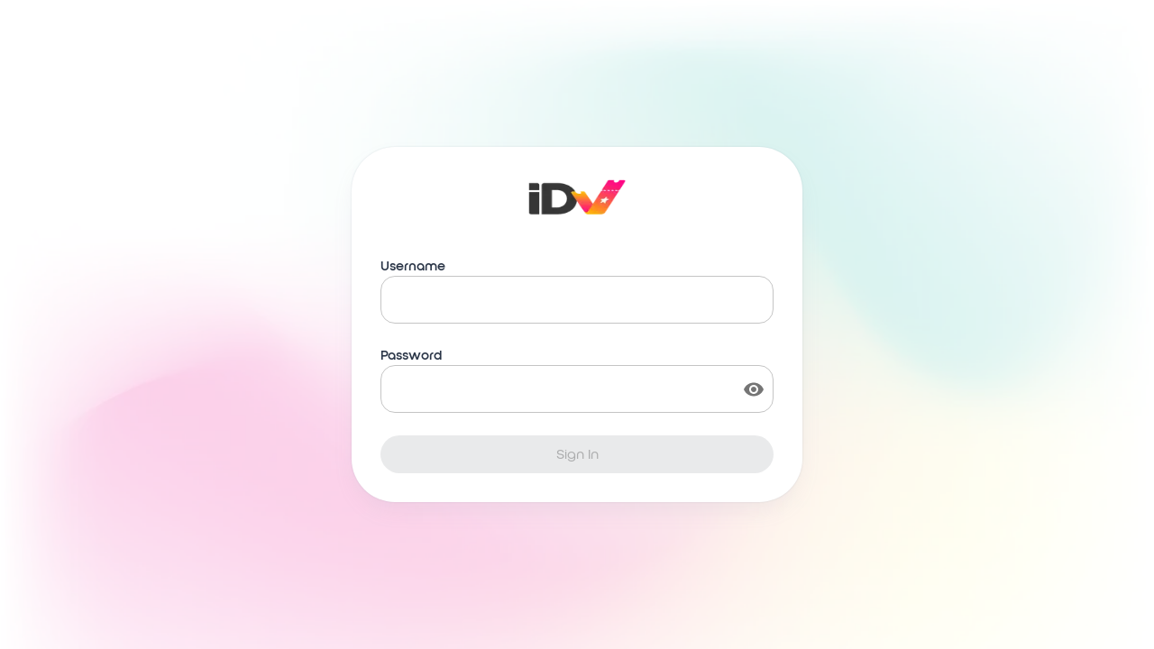

--- FILE ---
content_type: text/html; charset=utf-8
request_url: https://idv.co.id/authentication/login?callbackUrl=https%3A%2F%2Fidv.co.id%2Fcontact-us%3Fmode%3Dnight
body_size: 6799
content:
<!DOCTYPE html><!--SJmr5scnLSqqPlXND1qSz--><html lang="en"><head><meta charSet="utf-8"/><meta name="viewport" content="width=device-width, initial-scale=1"/><link rel="stylesheet" href="/_next/static/css/4aa19022643482db.css" data-precedence="next"/><link rel="preload" as="script" fetchPriority="low" href="/_next/static/chunks/webpack-749d42455fabb28f.js"/><script src="/_next/static/chunks/4bd1b696-cc729d47eba2cee4.js" async=""></script><script src="/_next/static/chunks/5964-366ccf0ec1d891e8.js" async=""></script><script src="/_next/static/chunks/main-app-7bd318ff7dcde053.js" async=""></script><script src="/_next/static/chunks/3730-d94c924d168b2da6.js" async=""></script><script src="/_next/static/chunks/9873-29b95755859bfd81.js" async=""></script><script src="/_next/static/chunks/5726-405fc79cd621bc1f.js" async=""></script><script src="/_next/static/chunks/6644-00f9a1ac5154e7c8.js" async=""></script><script src="/_next/static/chunks/8254-d76e087c52fdbfc4.js" async=""></script><script src="/_next/static/chunks/9672-7f315f6a6aa974e3.js" async=""></script><script src="/_next/static/chunks/app/layout-afa6769cd0dc36e0.js" async=""></script><script src="/_next/static/chunks/9210-05a58f3631805148.js" async=""></script><script src="/_next/static/chunks/5592-0b23a6961ff80468.js" async=""></script><script src="/_next/static/chunks/2110-0cad470fbe6d3386.js" async=""></script><script src="/_next/static/chunks/3215-4145aa00327f173c.js" async=""></script><script src="/_next/static/chunks/7291-72de52ede74994df.js" async=""></script><script src="/_next/static/chunks/5768-92dd9807909cfcbe.js" async=""></script><script src="/_next/static/chunks/3731-ec0796f7b01db864.js" async=""></script><script src="/_next/static/chunks/6874-bf14f6d1ebc153cc.js" async=""></script><script src="/_next/static/chunks/app/authentication/login/page-8aad0b622ca99d53.js" async=""></script><link rel="icon" href="/favicon.ico"/><link rel="icon" href="/favicon.ico" type="image/x-icon" sizes="16x16"/><script src="/_next/static/chunks/polyfills-42372ed130431b0a.js" noModule=""></script></head><body><div hidden=""><!--$--><!--/$--></div><style data-emotion="css-global 1ftlkb6">html{-webkit-font-smoothing:antialiased;-moz-osx-font-smoothing:grayscale;box-sizing:border-box;-webkit-text-size-adjust:100%;}*,*::before,*::after{box-sizing:inherit;}strong,b{font-weight:700;}body{margin:0;color:#2A3547;font-size:0.875rem;font-weight:400;line-height:1.334rem;font-family:FontIndosat,Arial,sans-serif;background-color:#fff;}@media print{body{background-color:#fff;}}body::backdrop{background-color:#fff;}.MuiPaper-elevation9,.MuiPopover-root .MuiPaper-elevation{box-shadow:rgb(145 158 171 / 30%) 0px 0px 2px 0px,rgb(145 158 171 / 12%) 0px 12px 24px -4px!important;}</style><!--$?--><template id="B:0"></template><div>Loading</div><!--/$--><script>requestAnimationFrame(function(){$RT=performance.now()});</script><script src="/_next/static/chunks/webpack-749d42455fabb28f.js" id="_R_" async=""></script><div hidden id="S:0"><div><style data-emotion="css ehid5p">.css-ehid5p{position:relative;z-index:0;}.css-ehid5p::before{content:"";background-image:url("/images/backgrounds/bg-login-ioh.webp");position:fixed;height:100%;width:100%;-webkit-background-size:cover;background-size:cover;background-repeat:no-repeat;top:0;left:0;z-index:-2;}.css-ehid5p::after{content:"";position:fixed;height:100%;width:100%;background-color:rgba(255, 255, 255, 0.4);top:0;left:0;z-index:-1;}</style><div class="MuiBox-root css-ehid5p"><style data-emotion="css ppoid6">.css-ppoid6{--Grid-columns:12;--Grid-columnSpacing:0px;--Grid-rowSpacing:0px;-webkit-flex-direction:row;-ms-flex-direction:row;flex-direction:row;min-width:0;box-sizing:border-box;display:-webkit-box;display:-webkit-flex;display:-ms-flexbox;display:flex;-webkit-box-flex-wrap:wrap;-webkit-flex-wrap:wrap;-ms-flex-wrap:wrap;flex-wrap:wrap;gap:var(--Grid-rowSpacing) var(--Grid-columnSpacing);-webkit-box-pack:center;-ms-flex-pack:center;-webkit-justify-content:center;justify-content:center;-webkit-align-items:center;-webkit-box-align:center;-ms-flex-align:center;align-items:center;height:100vh;}.css-ppoid6 >*{--Grid-parent-columns:12;}.css-ppoid6 >*{--Grid-parent-columnSpacing:0px;}.css-ppoid6 >*{--Grid-parent-rowSpacing:0px;}</style><div class="MuiGrid-root MuiGrid-container MuiGrid-direction-xs-row css-ppoid6"><style data-emotion="css 1pes59f">.css-1pes59f{overflow:hidden;border-radius:3rem;padding:32px;z-index:1;width:100%;max-width:500px;}</style><style data-emotion="css mkxxso">.css-mkxxso{background-color:#fff;color:#2A3547;-webkit-transition:box-shadow 300ms cubic-bezier(0.4, 0, 0.2, 1) 0ms;transition:box-shadow 300ms cubic-bezier(0.4, 0, 0.2, 1) 0ms;border-radius:4px;box-shadow:var(--Paper-shadow);background-image:var(--Paper-overlay);overflow:hidden;border-radius:3rem;padding:32px;z-index:1;width:100%;max-width:500px;}</style><div class="MuiPaper-root MuiPaper-elevation MuiPaper-rounded MuiPaper-elevation9 MuiCard-root css-mkxxso" style="--Paper-shadow:0px 5px 6px -3px rgba(0,0,0,0.2),0px 9px 12px 1px rgba(0,0,0,0.14),0px 3px 16px 2px rgba(0,0,0,0.12)"><style data-emotion="css 1qj0jq0">.css-1qj0jq0{display:-webkit-box;display:-webkit-flex;display:-ms-flexbox;display:flex;-webkit-flex-direction:column;-ms-flex-direction:column;flex-direction:column;-webkit-align-items:center;-webkit-box-align:center;-ms-flex-align:center;align-items:center;-webkit-box-pack:center;-ms-flex-pack:center;-webkit-justify-content:center;justify-content:center;margin-bottom:40px;}</style><div class="MuiBox-root css-1qj0jq0"><style data-emotion="css 1vd84sn">.css-1vd84sn{display:-webkit-box;display:-webkit-flex;display:-ms-flexbox;display:flex;-webkit-flex-direction:row;-ms-flex-direction:row;flex-direction:row;-webkit-box-pack:center;-ms-flex-pack:center;-webkit-justify-content:center;justify-content:center;-webkit-align-items:center;-webkit-box-align:center;-ms-flex-align:center;align-items:center;}</style><div class="MuiStack-root css-1vd84sn"><img alt="logo" loading="lazy" width="110" height="50" decoding="async" data-nimg="1" style="color:transparent" srcSet="/_next/image?url=%2Fimages%2Flogos%2Flogo_idv_new.png&amp;w=128&amp;q=75 1x, /_next/image?url=%2Fimages%2Flogos%2Flogo_idv_new.png&amp;w=256&amp;q=75 2x" src="/_next/image?url=%2Fimages%2Flogos%2Flogo_idv_new.png&amp;w=256&amp;q=75"/></div></div><form><style data-emotion="css j7qwjs">.css-j7qwjs{display:-webkit-box;display:-webkit-flex;display:-ms-flexbox;display:flex;-webkit-flex-direction:column;-ms-flex-direction:column;flex-direction:column;}</style><div class="MuiStack-root css-j7qwjs"><div class="MuiBox-root css-0"><style data-emotion="css 1pyreyt">.css-1pyreyt{margin:0;font-size:0.875rem;font-weight:400;line-height:1.334rem;font-family:FontIndosat,Arial,sans-serif;font-weight:500;margin-bottom:5px;}</style><label class="MuiTypography-root MuiTypography-body1 css-1pyreyt" for="username">Username</label><style data-emotion="css j93hiq">.css-j93hiq .MuiOutlinedInput-input::-webkit-input-placeholder{color:#5A6A85;opacity:0.8;}.css-j93hiq .MuiOutlinedInput-input.Mui-disabled::-webkit-input-placeholder{color:#5A6A85;opacity:1;}.css-j93hiq .Mui-disabled .MuiOutlinedInput-notchedOutline{border-color:#EAEFF4;}</style><style data-emotion="css 1atznoy">.css-1atznoy .MuiOutlinedInput-input::-webkit-input-placeholder{color:#5A6A85;opacity:0.8;}.css-1atznoy .MuiOutlinedInput-input.Mui-disabled::-webkit-input-placeholder{color:#5A6A85;opacity:1;}.css-1atznoy .Mui-disabled .MuiOutlinedInput-notchedOutline{border-color:#EAEFF4;}</style><style data-emotion="css p6a0f6">.css-p6a0f6{display:-webkit-inline-box;display:-webkit-inline-flex;display:-ms-inline-flexbox;display:inline-flex;-webkit-flex-direction:column;-ms-flex-direction:column;flex-direction:column;position:relative;min-width:0;padding:0;margin:0;border:0;vertical-align:top;width:100%;}.css-p6a0f6 .MuiOutlinedInput-input::-webkit-input-placeholder{color:#5A6A85;opacity:0.8;}.css-p6a0f6 .MuiOutlinedInput-input.Mui-disabled::-webkit-input-placeholder{color:#5A6A85;opacity:1;}.css-p6a0f6 .Mui-disabled .MuiOutlinedInput-notchedOutline{border-color:#EAEFF4;}</style><div class="MuiFormControl-root MuiFormControl-fullWidth MuiTextField-root css-p6a0f6"><style data-emotion="css-global 1prfaxn">@-webkit-keyframes mui-auto-fill{from{display:block;}}@keyframes mui-auto-fill{from{display:block;}}@-webkit-keyframes mui-auto-fill-cancel{from{display:block;}}@keyframes mui-auto-fill-cancel{from{display:block;}}</style><style data-emotion="css okn7ef">.css-okn7ef{font-size:0.875rem;font-weight:400;line-height:1.4375em;font-family:FontIndosat,Arial,sans-serif;color:#2A3547;box-sizing:border-box;position:relative;cursor:text;display:-webkit-inline-box;display:-webkit-inline-flex;display:-ms-inline-flexbox;display:inline-flex;-webkit-align-items:center;-webkit-box-align:center;-ms-flex-align:center;align-items:center;width:100%;position:relative;border-radius:4px;border-radius:1rem;}.css-okn7ef.Mui-disabled{color:rgba(0, 0, 0, 0.38);cursor:default;}.css-okn7ef:hover .MuiOutlinedInput-notchedOutline{border-color:#2A3547;}@media (hover: none){.css-okn7ef:hover .MuiOutlinedInput-notchedOutline{border-color:rgba(0, 0, 0, 0.23);}}.css-okn7ef.Mui-focused .MuiOutlinedInput-notchedOutline{border-width:2px;}.css-okn7ef.Mui-focused .MuiOutlinedInput-notchedOutline{border-color:#ED1C24;}.css-okn7ef.Mui-error .MuiOutlinedInput-notchedOutline{border-color:#FA896B;}.css-okn7ef.Mui-disabled .MuiOutlinedInput-notchedOutline{border-color:rgba(0, 0, 0, 0.26);}</style><div class="MuiInputBase-root MuiOutlinedInput-root MuiInputBase-colorPrimary MuiInputBase-fullWidth MuiInputBase-formControl css-okn7ef"><style data-emotion="css 1pet0hk">.css-1pet0hk{font:inherit;letter-spacing:inherit;color:currentColor;padding:4px 0 5px;border:0;box-sizing:content-box;background:none;height:1.4375em;margin:0;-webkit-tap-highlight-color:transparent;display:block;min-width:0;width:100%;-webkit-animation-name:mui-auto-fill-cancel;animation-name:mui-auto-fill-cancel;-webkit-animation-duration:10ms;animation-duration:10ms;padding:16.5px 14px;}.css-1pet0hk::-webkit-input-placeholder{color:currentColor;opacity:0.42;-webkit-transition:opacity 200ms cubic-bezier(0.4, 0, 0.2, 1) 0ms;transition:opacity 200ms cubic-bezier(0.4, 0, 0.2, 1) 0ms;}.css-1pet0hk::-moz-placeholder{color:currentColor;opacity:0.42;-webkit-transition:opacity 200ms cubic-bezier(0.4, 0, 0.2, 1) 0ms;transition:opacity 200ms cubic-bezier(0.4, 0, 0.2, 1) 0ms;}.css-1pet0hk::-ms-input-placeholder{color:currentColor;opacity:0.42;-webkit-transition:opacity 200ms cubic-bezier(0.4, 0, 0.2, 1) 0ms;transition:opacity 200ms cubic-bezier(0.4, 0, 0.2, 1) 0ms;}.css-1pet0hk:focus{outline:0;}.css-1pet0hk:invalid{box-shadow:none;}.css-1pet0hk::-webkit-search-decoration{-webkit-appearance:none;}label[data-shrink=false]+.MuiInputBase-formControl .css-1pet0hk::-webkit-input-placeholder{opacity:0!important;}label[data-shrink=false]+.MuiInputBase-formControl .css-1pet0hk::-moz-placeholder{opacity:0!important;}label[data-shrink=false]+.MuiInputBase-formControl .css-1pet0hk::-ms-input-placeholder{opacity:0!important;}label[data-shrink=false]+.MuiInputBase-formControl .css-1pet0hk:focus::-webkit-input-placeholder{opacity:0.42;}label[data-shrink=false]+.MuiInputBase-formControl .css-1pet0hk:focus::-moz-placeholder{opacity:0.42;}label[data-shrink=false]+.MuiInputBase-formControl .css-1pet0hk:focus::-ms-input-placeholder{opacity:0.42;}.css-1pet0hk.Mui-disabled{opacity:1;-webkit-text-fill-color:rgba(0, 0, 0, 0.38);}.css-1pet0hk:-webkit-autofill{-webkit-animation-duration:5000s;animation-duration:5000s;-webkit-animation-name:mui-auto-fill;animation-name:mui-auto-fill;}.css-1pet0hk:-webkit-autofill{border-radius:inherit;}</style><input aria-invalid="false" id="_R_2kpld9bsnpfjdb_" type="text" class="MuiInputBase-input MuiOutlinedInput-input css-1pet0hk" name="username" value=""/><style data-emotion="css h2v8xi">.css-h2v8xi{border-color:rgba(0, 0, 0, 0.23);}</style><style data-emotion="css 5v2ak0">.css-5v2ak0{text-align:left;position:absolute;bottom:0;right:0;top:-5px;left:0;margin:0;padding:0 8px;pointer-events:none;border-radius:inherit;border-style:solid;border-width:1px;overflow:hidden;min-width:0%;border-color:rgba(0, 0, 0, 0.23);}</style><fieldset aria-hidden="true" class="MuiOutlinedInput-notchedOutline css-5v2ak0"><style data-emotion="css w4cd9x">.css-w4cd9x{float:unset;width:auto;overflow:hidden;padding:0;line-height:11px;-webkit-transition:width 150ms cubic-bezier(0.0, 0, 0.2, 1) 0ms;transition:width 150ms cubic-bezier(0.0, 0, 0.2, 1) 0ms;}</style><legend class="css-w4cd9x"><span class="notranslate" aria-hidden="true">​</span></legend></fieldset></div></div></div><style data-emotion="css 1laeb1j">.css-1laeb1j{margin-top:25px;margin-bottom:25px;}</style><div class="MuiBox-root css-1laeb1j"><label class="MuiTypography-root MuiTypography-body1 css-1pyreyt" for="password">Password</label><style data-emotion="css-global 1prfaxn">@-webkit-keyframes mui-auto-fill{from{display:block;}}@keyframes mui-auto-fill{from{display:block;}}@-webkit-keyframes mui-auto-fill-cancel{from{display:block;}}@keyframes mui-auto-fill-cancel{from{display:block;}}</style><style data-emotion="css 16g66rr">.css-16g66rr{font-size:0.875rem;font-weight:400;line-height:1.4375em;font-family:FontIndosat,Arial,sans-serif;color:#2A3547;box-sizing:border-box;position:relative;cursor:text;display:-webkit-inline-box;display:-webkit-inline-flex;display:-ms-inline-flexbox;display:inline-flex;-webkit-align-items:center;-webkit-box-align:center;-ms-flex-align:center;align-items:center;width:100%;position:relative;border-radius:4px;padding-right:14px;border-radius:1rem;}.css-16g66rr.Mui-disabled{color:rgba(0, 0, 0, 0.38);cursor:default;}.css-16g66rr:hover .MuiOutlinedInput-notchedOutline{border-color:#2A3547;}@media (hover: none){.css-16g66rr:hover .MuiOutlinedInput-notchedOutline{border-color:rgba(0, 0, 0, 0.23);}}.css-16g66rr.Mui-focused .MuiOutlinedInput-notchedOutline{border-width:2px;}.css-16g66rr.Mui-focused .MuiOutlinedInput-notchedOutline{border-color:#ED1C24;}.css-16g66rr.Mui-error .MuiOutlinedInput-notchedOutline{border-color:#FA896B;}.css-16g66rr.Mui-disabled .MuiOutlinedInput-notchedOutline{border-color:rgba(0, 0, 0, 0.26);}</style><div class="MuiInputBase-root MuiOutlinedInput-root MuiInputBase-colorPrimary MuiInputBase-fullWidth MuiInputBase-adornedEnd css-16g66rr"><style data-emotion="css 1iohxmk">.css-1iohxmk{font:inherit;letter-spacing:inherit;color:currentColor;padding:4px 0 5px;border:0;box-sizing:content-box;background:none;height:1.4375em;margin:0;-webkit-tap-highlight-color:transparent;display:block;min-width:0;width:100%;-webkit-animation-name:mui-auto-fill-cancel;animation-name:mui-auto-fill-cancel;-webkit-animation-duration:10ms;animation-duration:10ms;padding:16.5px 14px;padding-right:0;}.css-1iohxmk::-webkit-input-placeholder{color:currentColor;opacity:0.42;-webkit-transition:opacity 200ms cubic-bezier(0.4, 0, 0.2, 1) 0ms;transition:opacity 200ms cubic-bezier(0.4, 0, 0.2, 1) 0ms;}.css-1iohxmk::-moz-placeholder{color:currentColor;opacity:0.42;-webkit-transition:opacity 200ms cubic-bezier(0.4, 0, 0.2, 1) 0ms;transition:opacity 200ms cubic-bezier(0.4, 0, 0.2, 1) 0ms;}.css-1iohxmk::-ms-input-placeholder{color:currentColor;opacity:0.42;-webkit-transition:opacity 200ms cubic-bezier(0.4, 0, 0.2, 1) 0ms;transition:opacity 200ms cubic-bezier(0.4, 0, 0.2, 1) 0ms;}.css-1iohxmk:focus{outline:0;}.css-1iohxmk:invalid{box-shadow:none;}.css-1iohxmk::-webkit-search-decoration{-webkit-appearance:none;}label[data-shrink=false]+.MuiInputBase-formControl .css-1iohxmk::-webkit-input-placeholder{opacity:0!important;}label[data-shrink=false]+.MuiInputBase-formControl .css-1iohxmk::-moz-placeholder{opacity:0!important;}label[data-shrink=false]+.MuiInputBase-formControl .css-1iohxmk::-ms-input-placeholder{opacity:0!important;}label[data-shrink=false]+.MuiInputBase-formControl .css-1iohxmk:focus::-webkit-input-placeholder{opacity:0.42;}label[data-shrink=false]+.MuiInputBase-formControl .css-1iohxmk:focus::-moz-placeholder{opacity:0.42;}label[data-shrink=false]+.MuiInputBase-formControl .css-1iohxmk:focus::-ms-input-placeholder{opacity:0.42;}.css-1iohxmk.Mui-disabled{opacity:1;-webkit-text-fill-color:rgba(0, 0, 0, 0.38);}.css-1iohxmk:-webkit-autofill{-webkit-animation-duration:5000s;animation-duration:5000s;-webkit-animation-name:mui-auto-fill;animation-name:mui-auto-fill;}.css-1iohxmk:-webkit-autofill{border-radius:inherit;}</style><input type="password" class="MuiInputBase-input MuiOutlinedInput-input MuiInputBase-inputAdornedEnd css-1iohxmk" name="password" value=""/><style data-emotion="css yxqbup">.css-yxqbup{display:-webkit-box;display:-webkit-flex;display:-ms-flexbox;display:flex;max-height:2em;-webkit-align-items:center;-webkit-box-align:center;-ms-flex-align:center;align-items:center;white-space:nowrap;color:rgba(0, 0, 0, 0.54);margin-left:8px;}</style><div class="MuiInputAdornment-root MuiInputAdornment-positionEnd css-yxqbup"><style data-emotion="css 1sap2lp">.css-1sap2lp{text-align:center;-webkit-flex:0 0 auto;-ms-flex:0 0 auto;flex:0 0 auto;font-size:1.5rem;padding:8px;border-radius:50%;color:rgba(0, 0, 0, 0.54);-webkit-transition:background-color 150ms cubic-bezier(0.4, 0, 0.2, 1) 0ms;transition:background-color 150ms cubic-bezier(0.4, 0, 0.2, 1) 0ms;--IconButton-hoverBg:rgba(0, 0, 0, 0.02);margin-right:-12px;}.css-1sap2lp:hover{background-color:var(--IconButton-hoverBg);}@media (hover: none){.css-1sap2lp:hover{background-color:transparent;}}.css-1sap2lp.Mui-disabled{background-color:transparent;color:rgba(0, 0, 0, 0.26);}.css-1sap2lp.MuiIconButton-loading{color:transparent;}</style><style data-emotion="css e2ncjp">.css-e2ncjp{display:-webkit-inline-box;display:-webkit-inline-flex;display:-ms-inline-flexbox;display:inline-flex;-webkit-align-items:center;-webkit-box-align:center;-ms-flex-align:center;align-items:center;-webkit-box-pack:center;-ms-flex-pack:center;-webkit-justify-content:center;justify-content:center;position:relative;box-sizing:border-box;-webkit-tap-highlight-color:transparent;background-color:transparent;outline:0;border:0;margin:0;border-radius:0;padding:0;cursor:pointer;-webkit-user-select:none;-moz-user-select:none;-ms-user-select:none;user-select:none;vertical-align:middle;-moz-appearance:none;-webkit-appearance:none;-webkit-text-decoration:none;text-decoration:none;color:inherit;text-align:center;-webkit-flex:0 0 auto;-ms-flex:0 0 auto;flex:0 0 auto;font-size:1.5rem;padding:8px;border-radius:50%;color:rgba(0, 0, 0, 0.54);-webkit-transition:background-color 150ms cubic-bezier(0.4, 0, 0.2, 1) 0ms;transition:background-color 150ms cubic-bezier(0.4, 0, 0.2, 1) 0ms;--IconButton-hoverBg:rgba(0, 0, 0, 0.02);margin-right:-12px;}.css-e2ncjp::-moz-focus-inner{border-style:none;}.css-e2ncjp.Mui-disabled{pointer-events:none;cursor:default;}@media print{.css-e2ncjp{-webkit-print-color-adjust:exact;color-adjust:exact;}}.css-e2ncjp:hover{background-color:var(--IconButton-hoverBg);}@media (hover: none){.css-e2ncjp:hover{background-color:transparent;}}.css-e2ncjp.Mui-disabled{background-color:transparent;color:rgba(0, 0, 0, 0.26);}.css-e2ncjp.MuiIconButton-loading{color:transparent;}</style><button class="MuiButtonBase-root MuiIconButton-root MuiIconButton-edgeEnd MuiIconButton-sizeMedium css-e2ncjp" tabindex="0" type="button" aria-label="toggle password visibility"><style data-emotion="css q7mezt">.css-q7mezt{-webkit-user-select:none;-moz-user-select:none;-ms-user-select:none;user-select:none;width:1em;height:1em;display:inline-block;-webkit-flex-shrink:0;-ms-flex-negative:0;flex-shrink:0;-webkit-transition:fill 200ms cubic-bezier(0.4, 0, 0.2, 1) 0ms;transition:fill 200ms cubic-bezier(0.4, 0, 0.2, 1) 0ms;fill:currentColor;font-size:1.5rem;}</style><svg class="MuiSvgIcon-root MuiSvgIcon-fontSizeMedium css-q7mezt" focusable="false" aria-hidden="true" viewBox="0 0 24 24"><path d="M12 4.5C7 4.5 2.73 7.61 1 12c1.73 4.39 6 7.5 11 7.5s9.27-3.11 11-7.5c-1.73-4.39-6-7.5-11-7.5M12 17c-2.76 0-5-2.24-5-5s2.24-5 5-5 5 2.24 5 5-2.24 5-5 5m0-8c-1.66 0-3 1.34-3 3s1.34 3 3 3 3-1.34 3-3-1.34-3-3-3"></path></svg></button></div><fieldset aria-hidden="true" class="MuiOutlinedInput-notchedOutline css-5v2ak0"><legend class="css-w4cd9x"><span class="notranslate" aria-hidden="true">​</span></legend></fieldset></div></div></div><div class="MuiBox-root css-0"><style data-emotion="css orze3n">.css-orze3n{text-transform:capitalize;font-weight:400;font-family:FontIndosat,Arial,sans-serif;font-size:0.875rem;line-height:1.75;min-width:64px;padding:6px 16px;border:0;border-radius:4px;-webkit-transition:background-color 250ms cubic-bezier(0.4, 0, 0.2, 1) 0ms,box-shadow 250ms cubic-bezier(0.4, 0, 0.2, 1) 0ms,border-color 250ms cubic-bezier(0.4, 0, 0.2, 1) 0ms,color 250ms cubic-bezier(0.4, 0, 0.2, 1) 0ms;transition:background-color 250ms cubic-bezier(0.4, 0, 0.2, 1) 0ms,box-shadow 250ms cubic-bezier(0.4, 0, 0.2, 1) 0ms,border-color 250ms cubic-bezier(0.4, 0, 0.2, 1) 0ms,color 250ms cubic-bezier(0.4, 0, 0.2, 1) 0ms;color:var(--variant-containedColor);background-color:var(--variant-containedBg);box-shadow:0px 3px 1px -2px rgba(0,0,0,0.2),0px 2px 2px 0px rgba(0,0,0,0.14),0px 1px 5px 0px rgba(0,0,0,0.12);--variant-textColor:#ED1C24;--variant-outlinedColor:#ED1C24;--variant-outlinedBorder:rgba(237, 28, 36, 0.5);--variant-containedColor:#fff;--variant-containedBg:#ED1C24;padding:8px 22px;font-size:0.9375rem;width:100%;-webkit-transition:background-color 250ms cubic-bezier(0.4, 0, 0.2, 1) 0ms,box-shadow 250ms cubic-bezier(0.4, 0, 0.2, 1) 0ms,border-color 250ms cubic-bezier(0.4, 0, 0.2, 1) 0ms;transition:background-color 250ms cubic-bezier(0.4, 0, 0.2, 1) 0ms,box-shadow 250ms cubic-bezier(0.4, 0, 0.2, 1) 0ms,border-color 250ms cubic-bezier(0.4, 0, 0.2, 1) 0ms;border-radius:50rem;}.css-orze3n:hover{-webkit-text-decoration:none;text-decoration:none;}.css-orze3n.Mui-disabled{color:rgba(0, 0, 0, 0.26);}.css-orze3n:hover{box-shadow:0px 2px 4px -1px rgba(0,0,0,0.2),0px 4px 5px 0px rgba(0,0,0,0.14),0px 1px 10px 0px rgba(0,0,0,0.12);}@media (hover: none){.css-orze3n:hover{box-shadow:0px 3px 1px -2px rgba(0,0,0,0.2),0px 2px 2px 0px rgba(0,0,0,0.14),0px 1px 5px 0px rgba(0,0,0,0.12);}}.css-orze3n:active{box-shadow:0px 5px 5px -3px rgba(0,0,0,0.2),0px 8px 10px 1px rgba(0,0,0,0.14),0px 3px 14px 2px rgba(0,0,0,0.12);}.css-orze3n.Mui-focusVisible{box-shadow:0px 3px 5px -1px rgba(0,0,0,0.2),0px 6px 10px 0px rgba(0,0,0,0.14),0px 1px 18px 0px rgba(0,0,0,0.12);}.css-orze3n.Mui-disabled{color:rgba(0, 0, 0, 0.26);box-shadow:none;background-color:rgba(73,82,88,0.12);}@media (hover: hover){.css-orze3n:hover{--variant-containedBg:#ED1C24;--variant-textBg:rgba(237, 28, 36, 0.02);--variant-outlinedBorder:#ED1C24;--variant-outlinedBg:rgba(237, 28, 36, 0.02);}}.css-orze3n.MuiButton-loading{color:transparent;}</style><style data-emotion="css iswujf">.css-iswujf{display:-webkit-inline-box;display:-webkit-inline-flex;display:-ms-inline-flexbox;display:inline-flex;-webkit-align-items:center;-webkit-box-align:center;-ms-flex-align:center;align-items:center;-webkit-box-pack:center;-ms-flex-pack:center;-webkit-justify-content:center;justify-content:center;position:relative;box-sizing:border-box;-webkit-tap-highlight-color:transparent;background-color:transparent;outline:0;border:0;margin:0;border-radius:0;padding:0;cursor:pointer;-webkit-user-select:none;-moz-user-select:none;-ms-user-select:none;user-select:none;vertical-align:middle;-moz-appearance:none;-webkit-appearance:none;-webkit-text-decoration:none;text-decoration:none;color:inherit;text-transform:capitalize;font-weight:400;font-family:FontIndosat,Arial,sans-serif;font-size:0.875rem;line-height:1.75;min-width:64px;padding:6px 16px;border:0;border-radius:4px;-webkit-transition:background-color 250ms cubic-bezier(0.4, 0, 0.2, 1) 0ms,box-shadow 250ms cubic-bezier(0.4, 0, 0.2, 1) 0ms,border-color 250ms cubic-bezier(0.4, 0, 0.2, 1) 0ms,color 250ms cubic-bezier(0.4, 0, 0.2, 1) 0ms;transition:background-color 250ms cubic-bezier(0.4, 0, 0.2, 1) 0ms,box-shadow 250ms cubic-bezier(0.4, 0, 0.2, 1) 0ms,border-color 250ms cubic-bezier(0.4, 0, 0.2, 1) 0ms,color 250ms cubic-bezier(0.4, 0, 0.2, 1) 0ms;color:var(--variant-containedColor);background-color:var(--variant-containedBg);box-shadow:0px 3px 1px -2px rgba(0,0,0,0.2),0px 2px 2px 0px rgba(0,0,0,0.14),0px 1px 5px 0px rgba(0,0,0,0.12);--variant-textColor:#ED1C24;--variant-outlinedColor:#ED1C24;--variant-outlinedBorder:rgba(237, 28, 36, 0.5);--variant-containedColor:#fff;--variant-containedBg:#ED1C24;padding:8px 22px;font-size:0.9375rem;width:100%;-webkit-transition:background-color 250ms cubic-bezier(0.4, 0, 0.2, 1) 0ms,box-shadow 250ms cubic-bezier(0.4, 0, 0.2, 1) 0ms,border-color 250ms cubic-bezier(0.4, 0, 0.2, 1) 0ms;transition:background-color 250ms cubic-bezier(0.4, 0, 0.2, 1) 0ms,box-shadow 250ms cubic-bezier(0.4, 0, 0.2, 1) 0ms,border-color 250ms cubic-bezier(0.4, 0, 0.2, 1) 0ms;border-radius:50rem;}.css-iswujf::-moz-focus-inner{border-style:none;}.css-iswujf.Mui-disabled{pointer-events:none;cursor:default;}@media print{.css-iswujf{-webkit-print-color-adjust:exact;color-adjust:exact;}}.css-iswujf:hover{-webkit-text-decoration:none;text-decoration:none;}.css-iswujf.Mui-disabled{color:rgba(0, 0, 0, 0.26);}.css-iswujf:hover{box-shadow:0px 2px 4px -1px rgba(0,0,0,0.2),0px 4px 5px 0px rgba(0,0,0,0.14),0px 1px 10px 0px rgba(0,0,0,0.12);}@media (hover: none){.css-iswujf:hover{box-shadow:0px 3px 1px -2px rgba(0,0,0,0.2),0px 2px 2px 0px rgba(0,0,0,0.14),0px 1px 5px 0px rgba(0,0,0,0.12);}}.css-iswujf:active{box-shadow:0px 5px 5px -3px rgba(0,0,0,0.2),0px 8px 10px 1px rgba(0,0,0,0.14),0px 3px 14px 2px rgba(0,0,0,0.12);}.css-iswujf.Mui-focusVisible{box-shadow:0px 3px 5px -1px rgba(0,0,0,0.2),0px 6px 10px 0px rgba(0,0,0,0.14),0px 1px 18px 0px rgba(0,0,0,0.12);}.css-iswujf.Mui-disabled{color:rgba(0, 0, 0, 0.26);box-shadow:none;background-color:rgba(73,82,88,0.12);}@media (hover: hover){.css-iswujf:hover{--variant-containedBg:#ED1C24;--variant-textBg:rgba(237, 28, 36, 0.02);--variant-outlinedBorder:#ED1C24;--variant-outlinedBg:rgba(237, 28, 36, 0.02);}}.css-iswujf.MuiButton-loading{color:transparent;}</style><button class="MuiButtonBase-root MuiButton-root MuiButton-contained MuiButton-containedPrimary MuiButton-sizeLarge MuiButton-containedSizeLarge MuiButton-colorPrimary MuiButton-fullWidth Mui-disabled MuiButton-root MuiButton-contained MuiButton-containedPrimary MuiButton-sizeLarge MuiButton-containedSizeLarge MuiButton-colorPrimary MuiButton-fullWidth css-iswujf" tabindex="-1" type="submit" disabled="">Sign In</button></div></form></div></div></div></div><!--$--><!--/$--></div><script>$RB=[];$RV=function(b){$RT=performance.now();for(var a=0;a<b.length;a+=2){var c=b[a],e=b[a+1];null!==e.parentNode&&e.parentNode.removeChild(e);var f=c.parentNode;if(f){var g=c.previousSibling,h=0;do{if(c&&8===c.nodeType){var d=c.data;if("/$"===d||"/&"===d)if(0===h)break;else h--;else"$"!==d&&"$?"!==d&&"$~"!==d&&"$!"!==d&&"&"!==d||h++}d=c.nextSibling;f.removeChild(c);c=d}while(c);for(;e.firstChild;)f.insertBefore(e.firstChild,c);g.data="$";g._reactRetry&&g._reactRetry()}}b.length=0};
$RC=function(b,a){if(a=document.getElementById(a))(b=document.getElementById(b))?(b.previousSibling.data="$~",$RB.push(b,a),2===$RB.length&&(b="number"!==typeof $RT?0:$RT,a=performance.now(),setTimeout($RV.bind(null,$RB),2300>a&&2E3<a?2300-a:b+300-a))):a.parentNode.removeChild(a)};$RC("B:0","S:0")</script><script>(self.__next_f=self.__next_f||[]).push([0])</script><script>self.__next_f.push([1,"1:\"$Sreact.fragment\"\n2:I[94970,[],\"ClientSegmentRoot\"]\n3:I[60584,[\"3730\",\"static/chunks/3730-d94c924d168b2da6.js\",\"9873\",\"static/chunks/9873-29b95755859bfd81.js\",\"5726\",\"static/chunks/5726-405fc79cd621bc1f.js\",\"6644\",\"static/chunks/6644-00f9a1ac5154e7c8.js\",\"8254\",\"static/chunks/8254-d76e087c52fdbfc4.js\",\"9672\",\"static/chunks/9672-7f315f6a6aa974e3.js\",\"7177\",\"static/chunks/app/layout-afa6769cd0dc36e0.js\"],\"default\"]\n4:I[87555,[],\"\"]\n5:I[31295,[],\"\"]\n7:I[90894,[],\"ClientPageRoot\"]\n"])</script><script>self.__next_f.push([1,"8:I[41430,[\"3730\",\"static/chunks/3730-d94c924d168b2da6.js\",\"9210\",\"static/chunks/9210-05a58f3631805148.js\",\"5592\",\"static/chunks/5592-0b23a6961ff80468.js\",\"2110\",\"static/chunks/2110-0cad470fbe6d3386.js\",\"9873\",\"static/chunks/9873-29b95755859bfd81.js\",\"5726\",\"static/chunks/5726-405fc79cd621bc1f.js\",\"3215\",\"static/chunks/3215-4145aa00327f173c.js\",\"7291\",\"static/chunks/7291-72de52ede74994df.js\",\"5768\",\"static/chunks/5768-92dd9807909cfcbe.js\",\"3731\",\"static/chunks/3731-ec0796f7b01db864.js\",\"6644\",\"static/chunks/6644-00f9a1ac5154e7c8.js\",\"6874\",\"static/chunks/6874-bf14f6d1ebc153cc.js\",\"9672\",\"static/chunks/9672-7f315f6a6aa974e3.js\",\"1765\",\"static/chunks/app/authentication/login/page-8aad0b622ca99d53.js\"],\"default\"]\n"])</script><script>self.__next_f.push([1,"b:I[59665,[],\"OutletBoundary\"]\nd:I[74911,[],\"AsyncMetadataOutlet\"]\nf:I[59665,[],\"ViewportBoundary\"]\n11:I[59665,[],\"MetadataBoundary\"]\n12:\"$Sreact.suspense\"\n14:I[28393,[],\"\"]\n:HL[\"/_next/static/css/4aa19022643482db.css\",\"style\"]\n"])</script><script>self.__next_f.push([1,"0:{\"P\":null,\"b\":\"SJmr5scnLSqqPlXND1qSz\",\"p\":\"\",\"c\":[\"\",\"authentication\",\"login\"],\"i\":false,\"f\":[[[\"\",{\"children\":[\"authentication\",{\"children\":[\"login\",{\"children\":[\"__PAGE__\",{}]}]}]},\"$undefined\",\"$undefined\",true],[\"\",[\"$\",\"$1\",\"c\",{\"children\":[[[\"$\",\"link\",\"0\",{\"rel\":\"stylesheet\",\"href\":\"/_next/static/css/4aa19022643482db.css\",\"precedence\":\"next\",\"crossOrigin\":\"$undefined\",\"nonce\":\"$undefined\"}]],[\"$\",\"$L2\",null,{\"Component\":\"$3\",\"slots\":{\"children\":[\"$\",\"$L4\",null,{\"parallelRouterKey\":\"children\",\"error\":\"$undefined\",\"errorStyles\":\"$undefined\",\"errorScripts\":\"$undefined\",\"template\":[\"$\",\"$L5\",null,{}],\"templateStyles\":\"$undefined\",\"templateScripts\":\"$undefined\",\"notFound\":[[[\"$\",\"title\",null,{\"children\":\"404: This page could not be found.\"}],[\"$\",\"div\",null,{\"style\":{\"fontFamily\":\"system-ui,\\\"Segoe UI\\\",Roboto,Helvetica,Arial,sans-serif,\\\"Apple Color Emoji\\\",\\\"Segoe UI Emoji\\\"\",\"height\":\"100vh\",\"textAlign\":\"center\",\"display\":\"flex\",\"flexDirection\":\"column\",\"alignItems\":\"center\",\"justifyContent\":\"center\"},\"children\":[\"$\",\"div\",null,{\"children\":[[\"$\",\"style\",null,{\"dangerouslySetInnerHTML\":{\"__html\":\"body{color:#000;background:#fff;margin:0}.next-error-h1{border-right:1px solid rgba(0,0,0,.3)}@media (prefers-color-scheme:dark){body{color:#fff;background:#000}.next-error-h1{border-right:1px solid rgba(255,255,255,.3)}}\"}}],[\"$\",\"h1\",null,{\"className\":\"next-error-h1\",\"style\":{\"display\":\"inline-block\",\"margin\":\"0 20px 0 0\",\"padding\":\"0 23px 0 0\",\"fontSize\":24,\"fontWeight\":500,\"verticalAlign\":\"top\",\"lineHeight\":\"49px\"},\"children\":404}],[\"$\",\"div\",null,{\"style\":{\"display\":\"inline-block\"},\"children\":[\"$\",\"h2\",null,{\"style\":{\"fontSize\":14,\"fontWeight\":400,\"lineHeight\":\"49px\",\"margin\":0},\"children\":\"This page could not be found.\"}]}]]}]}]],[]],\"forbidden\":\"$undefined\",\"unauthorized\":\"$undefined\"}]},\"params\":{},\"promise\":\"$@6\"}]]}],{\"children\":[\"authentication\",[\"$\",\"$1\",\"c\",{\"children\":[null,[\"$\",\"$L4\",null,{\"parallelRouterKey\":\"children\",\"error\":\"$undefined\",\"errorStyles\":\"$undefined\",\"errorScripts\":\"$undefined\",\"template\":[\"$\",\"$L5\",null,{}],\"templateStyles\":\"$undefined\",\"templateScripts\":\"$undefined\",\"notFound\":\"$undefined\",\"forbidden\":\"$undefined\",\"unauthorized\":\"$undefined\"}]]}],{\"children\":[\"login\",[\"$\",\"$1\",\"c\",{\"children\":[null,[\"$\",\"$L4\",null,{\"parallelRouterKey\":\"children\",\"error\":\"$undefined\",\"errorStyles\":\"$undefined\",\"errorScripts\":\"$undefined\",\"template\":[\"$\",\"$L5\",null,{}],\"templateStyles\":\"$undefined\",\"templateScripts\":\"$undefined\",\"notFound\":\"$undefined\",\"forbidden\":\"$undefined\",\"unauthorized\":\"$undefined\"}]]}],{\"children\":[\"__PAGE__\",[\"$\",\"$1\",\"c\",{\"children\":[[\"$\",\"$L7\",null,{\"Component\":\"$8\",\"searchParams\":{},\"params\":\"$0:f:0:1:1:props:children:1:props:params\",\"promises\":[\"$@9\",\"$@a\"]}],null,[\"$\",\"$Lb\",null,{\"children\":[\"$Lc\",[\"$\",\"$Ld\",null,{\"promise\":\"$@e\"}]]}]]}],{},null,false]},null,false]},null,false]},[[\"$\",\"div\",\"l\",{\"children\":\"Loading\"}],[],[]],false],[\"$\",\"$1\",\"h\",{\"children\":[null,[[\"$\",\"$Lf\",null,{\"children\":\"$L10\"}],null],[\"$\",\"$L11\",null,{\"children\":[\"$\",\"div\",null,{\"hidden\":true,\"children\":[\"$\",\"$12\",null,{\"fallback\":null,\"children\":\"$L13\"}]}]}]]}],false]],\"m\":\"$undefined\",\"G\":[\"$14\",[]],\"s\":false,\"S\":true}\n"])</script><script>self.__next_f.push([1,"6:\"$0:f:0:1:1:props:children:1:props:params\"\n9:{}\na:\"$0:f:0:1:1:props:children:1:props:params\"\n"])</script><script>self.__next_f.push([1,"10:[[\"$\",\"meta\",\"0\",{\"charSet\":\"utf-8\"}],[\"$\",\"meta\",\"1\",{\"name\":\"viewport\",\"content\":\"width=device-width, initial-scale=1\"}]]\nc:null\n"])</script><script>self.__next_f.push([1,"15:I[38175,[],\"IconMark\"]\ne:{\"metadata\":[[\"$\",\"link\",\"0\",{\"rel\":\"icon\",\"href\":\"/favicon.ico\",\"type\":\"image/x-icon\",\"sizes\":\"16x16\"}],[\"$\",\"$L15\",\"1\",{}]],\"error\":null,\"digest\":\"$undefined\"}\n"])</script><script>self.__next_f.push([1,"13:\"$e:metadata\"\n"])</script></body></html>

--- FILE ---
content_type: text/css; charset=UTF-8
request_url: https://idv.co.id/_next/static/css/4aa19022643482db.css
body_size: 421
content:
@font-face{font-family:FontIndosat;src:url(/fonts/IndosatRegular-Regular.ttf) format("truetype");font-weight:400;font-style:normal}@font-face{font-family:FontIndosat;src:url(/fonts/IndosatMedium-Medium.ttf) format("truetype");font-weight:500;font-style:normal}@font-face{font-family:FontIndosat;src:url(/fonts/IndosatBold-Bold.ttf) format("truetype");font-weight:700;font-style:normal}.grecaptcha-badge{visibility:hidden}

--- FILE ---
content_type: application/javascript; charset=UTF-8
request_url: https://idv.co.id/_next/static/chunks/7291-72de52ede74994df.js
body_size: 9281
content:
"use strict";(self.webpackChunk_N_E=self.webpackChunk_N_E||[]).push([[7291],{5687:(e,t,r)=>{r.d(t,{A:()=>n});let n=r(14810).A},7068:(e,t,r)=>{r.d(t,{A:()=>i});var n=r(11648),o=r(75955),l=r(10186);let i=(0,n.A)({createStyledComponent:(0,o.Ay)("div",{name:"MuiStack",slot:"Root"}),useThemeProps:e=>(0,l.b)({props:e,name:"MuiStack"})})},9700:(e,t,r)=>{r.d(t,{A:()=>n});let n=r(22550).A},14962:(e,t,r)=>{r.d(t,{A:()=>c});var n=r(12115),o=r(51632),l=r(45292),i=r(16324),a=r(93789),s=r(36863),u=r(95155);let d={entering:{opacity:1},entered:{opacity:1}},c=n.forwardRef(function(e,t){let r=(0,i.A)(),c={enter:r.transitions.duration.enteringScreen,exit:r.transitions.duration.leavingScreen},{addEndListener:p,appear:f=!0,children:h,easing:m,in:v,onEnter:y,onEntered:A,onEntering:g,onExit:b,onExited:x,onExiting:E,style:k,timeout:w=c,TransitionComponent:P=o.Ay,...R}=e,M=n.useRef(null),T=(0,s.A)(M,(0,l.A)(h),t),C=e=>t=>{if(e){let r=M.current;void 0===t?e(r):e(r,t)}},S=C(g),I=C((e,t)=>{(0,a.q)(e);let n=(0,a.c)({style:k,timeout:w,easing:m},{mode:"enter"});e.style.webkitTransition=r.transitions.create("opacity",n),e.style.transition=r.transitions.create("opacity",n),y&&y(e,t)}),N=C(A),L=C(E),j=C(e=>{let t=(0,a.c)({style:k,timeout:w,easing:m},{mode:"exit"});e.style.webkitTransition=r.transitions.create("opacity",t),e.style.transition=r.transitions.create("opacity",t),b&&b(e)}),O=C(x);return(0,u.jsx)(P,{appear:f,in:v,nodeRef:M,onEnter:I,onEntered:N,onEntering:S,onExit:j,onExited:O,onExiting:L,addEndListener:e=>{p&&p(M.current,e)},timeout:w,...R,children:(e,t)=>{let{ownerState:r,...o}=t;return n.cloneElement(h,{style:{opacity:0,visibility:"exited"!==e||v?void 0:"hidden",...d[e],...k,...h.props.style},ref:T,...o})}})})},16652:(e,t,r)=>{r.d(t,{A:()=>m});var n=r(12115),o=r(52596),l=r(17472),i=r(75955),a=r(10186),s=r(47798),u=r(14962),d=r(55170),c=r(90870);function p(e){return(0,c.Ay)("MuiBackdrop",e)}(0,d.A)("MuiBackdrop",["root","invisible"]);var f=r(95155);let h=(0,i.Ay)("div",{name:"MuiBackdrop",slot:"Root",overridesResolver:(e,t)=>{let{ownerState:r}=e;return[t.root,r.invisible&&t.invisible]}})({position:"fixed",display:"flex",alignItems:"center",justifyContent:"center",right:0,bottom:0,top:0,left:0,backgroundColor:"rgba(0, 0, 0, 0.5)",WebkitTapHighlightColor:"transparent",variants:[{props:{invisible:!0},style:{backgroundColor:"transparent"}}]}),m=n.forwardRef(function(e,t){let r=(0,a.b)({props:e,name:"MuiBackdrop"}),{children:n,className:i,component:d="div",invisible:c=!1,open:m,components:v={},componentsProps:y={},slotProps:A={},slots:g={},TransitionComponent:b,transitionDuration:x,...E}=r,k={...r,component:d,invisible:c},w=(e=>{let{classes:t,invisible:r}=e;return(0,l.A)({root:["root",r&&"invisible"]},p,t)})(k),P={component:d,slots:{transition:b,root:v.Root,...g},slotProps:{...y,...A}},[R,M]=(0,s.A)("root",{elementType:h,externalForwardedProps:P,className:(0,o.A)(w.root,i),ownerState:k}),[T,C]=(0,s.A)("transition",{elementType:u.A,externalForwardedProps:P,ownerState:k});return(0,f.jsx)(T,{in:m,timeout:x,...E,...C,children:(0,f.jsx)(R,{"aria-hidden":!0,...M,classes:w,ref:t,children:n})})})},21329:(e,t,r)=>{r.d(t,{A:()=>n});let n=r(43430).A},22550:(e,t,r)=>{r.d(t,{A:()=>n});function n(e,t=166){let r;function o(...n){let l=()=>{e.apply(this,n)};clearTimeout(r),r=setTimeout(l,t)}return o.clear=()=>{clearTimeout(r)},o}},31178:(e,t,r)=>{r.d(t,{A:()=>o});var n=r(14810);function o(e){return(0,n.A)(e).defaultView||window}},32932:(e,t,r)=>{r.d(t,{A:()=>n});let n=r(30710).A},34742:(e,t,r)=>{r.d(t,{A:()=>n});let n=r(31178).A},59421:(e,t,r)=>{r.d(t,{A:()=>o});var n=r(52596);function o(e,t){if(!e)return t;function r(e,t){let r={};return Object.keys(t).forEach(n=>{(function(e,t){let r=e.charCodeAt(2);return"o"===e[0]&&"n"===e[1]&&r>=65&&r<=90&&"function"==typeof t})(n,t[n])&&"function"==typeof e[n]&&(r[n]=function(){for(var r=arguments.length,o=Array(r),l=0;l<r;l++)o[l]=arguments[l];e[n](...o),t[n](...o)})}),r}if("function"==typeof e||"function"==typeof t)return o=>{let l="function"==typeof t?t(o):t,i="function"==typeof e?e({...o,...l}):e,a=(0,n.A)(null==o?void 0:o.className,null==l?void 0:l.className,null==i?void 0:i.className),s=r(i,l);return{...l,...i,...s,...!!a&&{className:a},...(null==l?void 0:l.style)&&(null==i?void 0:i.style)&&{style:{...l.style,...i.style}},...(null==l?void 0:l.sx)&&(null==i?void 0:i.sx)&&{sx:[...Array.isArray(l.sx)?l.sx:[l.sx],...Array.isArray(i.sx)?i.sx:[i.sx]]}}};let o=r(e,t),l=(0,n.A)(null==t?void 0:t.className,null==e?void 0:e.className);return{...t,...e,...o,...!!l&&{className:l},...(null==t?void 0:t.style)&&(null==e?void 0:e.style)&&{style:{...t.style,...e.style}},...(null==t?void 0:t.sx)&&(null==e?void 0:e.sx)&&{sx:[...Array.isArray(t.sx)?t.sx:[t.sx],...Array.isArray(e.sx)?e.sx:[e.sx]]}}}},63148:(e,t,r)=>{r.d(t,{A:()=>h});var n=r(12115),o=r(52596),l=r(17472),i=r(75955),a=r(10186),s=r(99801),u=r(55170),d=r(90870);function c(e){return(0,d.Ay)("MuiList",e)}(0,u.A)("MuiList",["root","padding","dense","subheader"]);var p=r(95155);let f=(0,i.Ay)("ul",{name:"MuiList",slot:"Root",overridesResolver:(e,t)=>{let{ownerState:r}=e;return[t.root,!r.disablePadding&&t.padding,r.dense&&t.dense,r.subheader&&t.subheader]}})({listStyle:"none",margin:0,padding:0,position:"relative",variants:[{props:e=>{let{ownerState:t}=e;return!t.disablePadding},style:{paddingTop:8,paddingBottom:8}},{props:e=>{let{ownerState:t}=e;return t.subheader},style:{paddingTop:0}}]}),h=n.forwardRef(function(e,t){let r=(0,a.b)({props:e,name:"MuiList"}),{children:i,className:u,component:d="ul",dense:h=!1,disablePadding:m=!1,subheader:v,...y}=r,A=n.useMemo(()=>({dense:h}),[h]),g={...r,component:d,dense:h,disablePadding:m},b=(e=>{let{classes:t,disablePadding:r,dense:n,subheader:o}=e;return(0,l.A)({root:["root",!r&&"padding",n&&"dense",o&&"subheader"]},c,t)})(g);return(0,p.jsx)(s.A.Provider,{value:A,children:(0,p.jsxs)(f,{as:d,className:(0,o.A)(b.root,u),ref:t,ownerState:g,...y,children:[v,i]})})})},78813:(e,t,r)=>{r.d(t,{A:()=>H});var n=r(12115),o=r(52596),l=r(17472),i=r(81616),a=r(14810),s=r(45292),u=r(95155);function d(e){let t=[],r=[];return Array.from(e.querySelectorAll('input,select,textarea,a[href],button,[tabindex],audio[controls],video[controls],[contenteditable]:not([contenteditable="false"])')).forEach((e,n)=>{let o=function(e){let t=parseInt(e.getAttribute("tabindex")||"",10);return Number.isNaN(t)?"true"===e.contentEditable||("AUDIO"===e.nodeName||"VIDEO"===e.nodeName||"DETAILS"===e.nodeName)&&null===e.getAttribute("tabindex")?0:e.tabIndex:t}(e);-1===o||e.disabled||"INPUT"===e.tagName&&"hidden"===e.type||function(e){if("INPUT"!==e.tagName||"radio"!==e.type||!e.name)return!1;let t=t=>e.ownerDocument.querySelector('input[type="radio"]'.concat(t)),r=t('[name="'.concat(e.name,'"]:checked'));return r||(r=t('[name="'.concat(e.name,'"]'))),r!==e}(e)||(0===o?t.push(e):r.push({documentOrder:n,tabIndex:o,node:e}))}),r.sort((e,t)=>e.tabIndex===t.tabIndex?e.documentOrder-t.documentOrder:e.tabIndex-t.tabIndex).map(e=>e.node).concat(t)}function c(){return!0}let p=function(e){let{children:t,disableAutoFocus:r=!1,disableEnforceFocus:o=!1,disableRestoreFocus:l=!1,getTabbable:p=d,isEnabled:f=c,open:h}=e,m=n.useRef(!1),v=n.useRef(null),y=n.useRef(null),A=n.useRef(null),g=n.useRef(null),b=n.useRef(!1),x=n.useRef(null),E=(0,i.A)((0,s.A)(t),x),k=n.useRef(null);n.useEffect(()=>{h&&x.current&&(b.current=!r)},[r,h]),n.useEffect(()=>{if(!h||!x.current)return;let e=(0,a.A)(x.current);return!x.current.contains(e.activeElement)&&(x.current.hasAttribute("tabIndex")||x.current.setAttribute("tabIndex","-1"),b.current&&x.current.focus()),()=>{l||(A.current&&A.current.focus&&(m.current=!0,A.current.focus()),A.current=null)}},[h]),n.useEffect(()=>{if(!h||!x.current)return;let e=(0,a.A)(x.current),t=t=>{k.current=t,!o&&f()&&"Tab"===t.key&&e.activeElement===x.current&&t.shiftKey&&(m.current=!0,y.current&&y.current.focus())},r=()=>{let t=x.current;if(null===t)return;if(!e.hasFocus()||!f()||m.current){m.current=!1;return}if(t.contains(e.activeElement)||o&&e.activeElement!==v.current&&e.activeElement!==y.current)return;if(e.activeElement!==g.current)g.current=null;else if(null!==g.current)return;if(!b.current)return;let r=[];if((e.activeElement===v.current||e.activeElement===y.current)&&(r=p(x.current)),r.length>0){var n,l;let e=!!((null==(n=k.current)?void 0:n.shiftKey)&&(null==(l=k.current)?void 0:l.key)==="Tab"),t=r[0],o=r[r.length-1];"string"!=typeof t&&"string"!=typeof o&&(e?o.focus():t.focus())}else t.focus()};e.addEventListener("focusin",r),e.addEventListener("keydown",t,!0);let n=setInterval(()=>{e.activeElement&&"BODY"===e.activeElement.tagName&&r()},50);return()=>{clearInterval(n),e.removeEventListener("focusin",r),e.removeEventListener("keydown",t,!0)}},[r,o,l,f,h,p]);let w=e=>{null===A.current&&(A.current=e.relatedTarget),b.current=!0};return(0,u.jsxs)(n.Fragment,{children:[(0,u.jsx)("div",{tabIndex:h?0:-1,onFocus:w,ref:v,"data-testid":"sentinelStart"}),n.cloneElement(t,{ref:E,onFocus:e=>{null===A.current&&(A.current=e.relatedTarget),b.current=!0,g.current=e.target;let r=t.props.onFocus;r&&r(e)}}),(0,u.jsx)("div",{tabIndex:h?0:-1,onFocus:w,ref:y,"data-testid":"sentinelEnd"})]})};var f=r(47650),h=r(43430);function m(e,t){"function"==typeof e?e(t):e&&(e.current=t)}let v=n.forwardRef(function(e,t){let{children:r,container:o,disablePortal:l=!1}=e,[a,u]=n.useState(null),d=(0,i.A)(n.isValidElement(r)?(0,s.A)(r):null,t);return((0,h.A)(()=>{l||u(("function"==typeof o?o():o)||document.body)},[o,l]),(0,h.A)(()=>{if(a&&!l)return m(t,a),()=>{m(t,null)}},[t,a,l]),l)?n.isValidElement(r)?n.cloneElement(r,{ref:d}):r:a?f.createPortal(r,a):a});var y=r(75955),A=r(40680),g=r(10186),b=r(16652),x=r(10704);function E(...e){return e.reduce((e,t)=>null==t?e:function(...r){e.apply(this,r),t.apply(this,r)},()=>{})}var k=r(40428),w=r(31178),P=r(98730);function R(e,t){t?e.setAttribute("aria-hidden","true"):e.removeAttribute("aria-hidden")}function M(e){return parseInt((0,w.A)(e).getComputedStyle(e).paddingRight,10)||0}function T(e,t,r,n,o){let l=[t,r,...n];[].forEach.call(e.children,e=>{let t=!l.includes(e),r=!function(e){let t=["TEMPLATE","SCRIPT","STYLE","LINK","MAP","META","NOSCRIPT","PICTURE","COL","COLGROUP","PARAM","SLOT","SOURCE","TRACK"].includes(e.tagName),r="INPUT"===e.tagName&&"hidden"===e.getAttribute("type");return t||r}(e);t&&r&&R(e,o)})}function C(e,t){let r=-1;return e.some((e,n)=>!!t(e)&&(r=n,!0)),r}class S{add(e,t){let r=this.modals.indexOf(e);if(-1!==r)return r;r=this.modals.length,this.modals.push(e),e.modalRef&&R(e.modalRef,!1);let n=function(e){let t=[];return[].forEach.call(e.children,e=>{"true"===e.getAttribute("aria-hidden")&&t.push(e)}),t}(t);T(t,e.mount,e.modalRef,n,!0);let o=C(this.containers,e=>e.container===t);return -1!==o?this.containers[o].modals.push(e):this.containers.push({modals:[e],container:t,restore:null,hiddenSiblings:n}),r}mount(e,t){let r=C(this.containers,t=>t.modals.includes(e)),n=this.containers[r];n.restore||(n.restore=function(e,t){let r=[],n=e.container;if(!t.disableScrollLock){let e;if(function(e){let t=(0,a.A)(e);return t.body===e?(0,w.A)(e).innerWidth>t.documentElement.clientWidth:e.scrollHeight>e.clientHeight}(n)){let e=(0,P.A)((0,w.A)(n));r.push({value:n.style.paddingRight,property:"padding-right",el:n}),n.style.paddingRight="".concat(M(n)+e,"px");let t=(0,a.A)(n).querySelectorAll(".mui-fixed");[].forEach.call(t,t=>{r.push({value:t.style.paddingRight,property:"padding-right",el:t}),t.style.paddingRight="".concat(M(t)+e,"px")})}if(n.parentNode instanceof DocumentFragment)e=(0,a.A)(n).body;else{let t=n.parentElement,r=(0,w.A)(n);e=(null==t?void 0:t.nodeName)==="HTML"&&"scroll"===r.getComputedStyle(t).overflowY?t:n}r.push({value:e.style.overflow,property:"overflow",el:e},{value:e.style.overflowX,property:"overflow-x",el:e},{value:e.style.overflowY,property:"overflow-y",el:e}),e.style.overflow="hidden"}return()=>{r.forEach(e=>{let{value:t,el:r,property:n}=e;t?r.style.setProperty(n,t):r.style.removeProperty(n)})}}(n,t))}remove(e){let t=!(arguments.length>1)||void 0===arguments[1]||arguments[1],r=this.modals.indexOf(e);if(-1===r)return r;let n=C(this.containers,t=>t.modals.includes(e)),o=this.containers[n];if(o.modals.splice(o.modals.indexOf(e),1),this.modals.splice(r,1),0===o.modals.length)o.restore&&o.restore(),e.modalRef&&R(e.modalRef,t),T(o.container,e.mount,e.modalRef,o.hiddenSiblings,!1),this.containers.splice(n,1);else{let e=o.modals[o.modals.length-1];e.modalRef&&R(e.modalRef,!1)}return r}isTopModal(e){return this.modals.length>0&&this.modals[this.modals.length-1]===e}constructor(){this.modals=[],this.containers=[]}}let I=()=>{},N=new S,L=function(e){let{container:t,disableEscapeKeyDown:r=!1,disableScrollLock:o=!1,closeAfterTransition:l=!1,onTransitionEnter:s,onTransitionExited:u,children:d,onClose:c,open:p,rootRef:f}=e,h=n.useRef({}),m=n.useRef(null),v=n.useRef(null),y=(0,i.A)(v,f),[A,g]=n.useState(!p),b=!!d&&d.props.hasOwnProperty("in"),w=!0;("false"===e["aria-hidden"]||!1===e["aria-hidden"])&&(w=!1);let P=()=>(h.current.modalRef=v.current,h.current.mount=m.current,h.current),M=()=>{N.mount(P(),{disableScrollLock:o}),v.current&&(v.current.scrollTop=0)},T=(0,x.A)(()=>{let e=("function"==typeof t?t():t)||(0,a.A)(m.current).body;N.add(P(),e),v.current&&M()}),C=()=>N.isTopModal(P()),S=(0,x.A)(e=>{m.current=e,e&&(p&&C()?M():v.current&&R(v.current,w))}),L=n.useCallback(()=>{N.remove(P(),w)},[w]);return n.useEffect(()=>()=>{L()},[L]),n.useEffect(()=>{p?T():b&&l||L()},[p,L,b,l,T]),{getRootProps:function(){let t=arguments.length>0&&void 0!==arguments[0]?arguments[0]:{},n=(0,k.A)(e);delete n.onTransitionEnter,delete n.onTransitionExited;let o={...n,...t};return{role:"presentation",...o,onKeyDown:e=>{var t;null==(t=o.onKeyDown)||t.call(o,e),"Escape"===e.key&&229!==e.which&&C()&&!r&&(e.stopPropagation(),c&&c(e,"escapeKeyDown"))},ref:y}},getBackdropProps:function(){let e=arguments.length>0&&void 0!==arguments[0]?arguments[0]:{};return{"aria-hidden":!0,...e,onClick:t=>{var r;null==(r=e.onClick)||r.call(e,t),t.target===t.currentTarget&&c&&c(t,"backdropClick")},open:p}},getTransitionProps:()=>{var e,t;return{onEnter:E(()=>{g(!1),s&&s()},null!=(e=null==d?void 0:d.props.onEnter)?e:I),onExited:E(()=>{g(!0),u&&u(),l&&L()},null!=(t=null==d?void 0:d.props.onExited)?t:I)}},rootRef:y,portalRef:S,isTopModal:C,exited:A,hasTransition:b}};var j=r(55170),O=r(90870);function D(e){return(0,O.Ay)("MuiModal",e)}(0,j.A)("MuiModal",["root","hidden","backdrop"]);var F=r(47798);let z=(0,y.Ay)("div",{name:"MuiModal",slot:"Root",overridesResolver:(e,t)=>{let{ownerState:r}=e;return[t.root,!r.open&&r.exited&&t.hidden]}})((0,A.A)(e=>{let{theme:t}=e;return{position:"fixed",zIndex:(t.vars||t).zIndex.modal,right:0,bottom:0,top:0,left:0,variants:[{props:e=>{let{ownerState:t}=e;return!t.open&&t.exited},style:{visibility:"hidden"}}]}})),K=(0,y.Ay)(b.A,{name:"MuiModal",slot:"Backdrop"})({zIndex:-1}),H=n.forwardRef(function(e,t){let r=(0,g.b)({name:"MuiModal",props:e}),{BackdropComponent:i=K,BackdropProps:a,classes:s,className:d,closeAfterTransition:c=!1,children:f,container:h,component:m,components:y={},componentsProps:A={},disableAutoFocus:b=!1,disableEnforceFocus:x=!1,disableEscapeKeyDown:E=!1,disablePortal:k=!1,disableRestoreFocus:w=!1,disableScrollLock:P=!1,hideBackdrop:R=!1,keepMounted:M=!1,onClose:T,onTransitionEnter:C,onTransitionExited:S,open:I,slotProps:N={},slots:j={},theme:O,...H}=r,W={...r,closeAfterTransition:c,disableAutoFocus:b,disableEnforceFocus:x,disableEscapeKeyDown:E,disablePortal:k,disableRestoreFocus:w,disableScrollLock:P,hideBackdrop:R,keepMounted:M},{getRootProps:B,getBackdropProps:U,getTransitionProps:V,portalRef:Y,isTopModal:q,exited:_,hasTransition:X}=L({...W,rootRef:t}),G={...W,exited:_},J=(e=>{let{open:t,exited:r,classes:n}=e;return(0,l.A)({root:["root",!t&&r&&"hidden"],backdrop:["backdrop"]},D,n)})(G),Q={};if(void 0===f.props.tabIndex&&(Q.tabIndex="-1"),X){let{onEnter:e,onExited:t}=V();Q.onEnter=e,Q.onExited=t}let Z={slots:{root:y.Root,backdrop:y.Backdrop,...j},slotProps:{...A,...N}},[$,ee]=(0,F.A)("root",{ref:t,elementType:z,externalForwardedProps:{...Z,...H,component:m},getSlotProps:B,ownerState:G,className:(0,o.A)(d,null==J?void 0:J.root,!G.open&&G.exited&&(null==J?void 0:J.hidden))}),[et,er]=(0,F.A)("backdrop",{ref:null==a?void 0:a.ref,elementType:i,externalForwardedProps:Z,shouldForwardComponentProp:!0,additionalProps:a,getSlotProps:e=>U({...e,onClick:t=>{(null==e?void 0:e.onClick)&&e.onClick(t)}}),className:(0,o.A)(null==a?void 0:a.className,null==J?void 0:J.backdrop),ownerState:G});return M||I||X&&!_?(0,u.jsx)(v,{ref:Y,container:h,disablePortal:k,children:(0,u.jsxs)($,{...ee,children:[!R&&i?(0,u.jsx)(et,{...er}):null,(0,u.jsx)(p,{disableEnforceFocus:x,disableAutoFocus:b,disableRestoreFocus:w,isEnabled:q,open:I,children:n.cloneElement(f,Q)})]})}):null})},92161:(e,t,r)=>{r.d(t,{A:()=>J});var n=r(12115),o=r(52596),l=r(17472),i=r(32299),a=r(81616),s=r(62412),u=r(56501),d=r(89602);let c=function(e){var t;let{elementType:r,externalSlotProps:n,ownerState:o,skipResolvingSlotProps:l=!1,...i}=e,c=l?{}:(0,d.A)(n,o),{props:p,internalRef:f}=(0,u.A)({...i,externalSlotProps:c}),h=(0,a.A)(f,null==c?void 0:c.ref,null==(t=e.additionalProps)?void 0:t.ref);return(0,s.A)(r,{...p,ref:h},o)};var p=r(5687),f=r(63148);let h=r(98730).A;var m=r(36863),v=r(21329),y=r(34742),A=r(95155);function g(e,t,r){return e===t?e.firstChild:t&&t.nextElementSibling?t.nextElementSibling:r?null:e.firstChild}function b(e,t,r){return e===t?r?e.firstChild:e.lastChild:t&&t.previousElementSibling?t.previousElementSibling:r?null:e.lastChild}function x(e,t){if(void 0===t)return!0;let r=e.innerText;return void 0===r&&(r=e.textContent),0!==(r=r.trim().toLowerCase()).length&&(t.repeating?r[0]===t.keys[0]:r.startsWith(t.keys.join("")))}function E(e,t,r,n,o,l){let i=!1,a=o(e,t,!!t&&r);for(;a;){if(a===e.firstChild){if(i)return!1;i=!0}let t=!n&&(a.disabled||"true"===a.getAttribute("aria-disabled"));if(a.hasAttribute("tabindex")&&x(a,l)&&!t)return a.focus(),!0;a=o(e,a,r)}return!1}let k=n.forwardRef(function(e,t){let{actions:r,autoFocus:o=!1,autoFocusItem:l=!1,children:i,className:a,disabledItemsFocusable:s=!1,disableListWrap:u=!1,onKeyDown:d,variant:c="selectedMenu",...k}=e,w=n.useRef(null),P=n.useRef({keys:[],repeating:!0,previousKeyMatched:!0,lastTime:null});(0,v.A)(()=>{o&&w.current.focus()},[o]),n.useImperativeHandle(r,()=>({adjustStyleForScrollbar:(e,t)=>{let{direction:r}=t,n=!w.current.style.width;if(e.clientHeight<w.current.clientHeight&&n){let t="".concat(h((0,y.A)(e)),"px");w.current.style["rtl"===r?"paddingLeft":"paddingRight"]=t,w.current.style.width="calc(100% + ".concat(t,")")}return w.current}}),[]);let R=(0,m.A)(w,t),M=-1;n.Children.forEach(i,(e,t)=>{if(!n.isValidElement(e)){M===t&&(M+=1)>=i.length&&(M=-1);return}e.props.disabled||("selectedMenu"===c&&e.props.selected?M=t:-1===M&&(M=t)),M===t&&(e.props.disabled||e.props.muiSkipListHighlight||e.type.muiSkipListHighlight)&&(M+=1)>=i.length&&(M=-1)});let T=n.Children.map(i,(e,t)=>{if(t===M){let t={};return l&&(t.autoFocus=!0),void 0===e.props.tabIndex&&"selectedMenu"===c&&(t.tabIndex=0),n.cloneElement(e,t)}return e});return(0,A.jsx)(f.A,{role:"menu",ref:R,className:a,onKeyDown:e=>{let t=w.current,r=e.key;if(e.ctrlKey||e.metaKey||e.altKey){d&&d(e);return}let n=(0,p.A)(t).activeElement;if("ArrowDown"===r)e.preventDefault(),E(t,n,u,s,g);else if("ArrowUp"===r)e.preventDefault(),E(t,n,u,s,b);else if("Home"===r)e.preventDefault(),E(t,null,u,s,g);else if("End"===r)e.preventDefault(),E(t,null,u,s,b);else if(1===r.length){let o=P.current,l=r.toLowerCase(),i=performance.now();o.keys.length>0&&(i-o.lastTime>500?(o.keys=[],o.repeating=!0,o.previousKeyMatched=!0):o.repeating&&l!==o.keys[0]&&(o.repeating=!1)),o.lastTime=i,o.keys.push(l);let a=n&&!o.repeating&&x(n,o);o.previousKeyMatched&&(a||E(t,n,!1,s,g,o))?e.preventDefault():o.previousKeyMatched=!1}d&&d(e)},tabIndex:o?0:-1,...k,children:T})});var w=r(7498),P=r(75955),R=r(10186),M=r(9700),T=r(18560),C=r(78813),S=r(18407),I=r(55170),N=r(90870);function L(e){return(0,N.Ay)("MuiPopover",e)}(0,I.A)("MuiPopover",["root","paper"]);var j=r(47798),O=r(59421);function D(e,t){let r=0;return"number"==typeof t?r=t:"center"===t?r=e.height/2:"bottom"===t&&(r=e.height),r}function F(e,t){let r=0;return"number"==typeof t?r=t:"center"===t?r=e.width/2:"right"===t&&(r=e.width),r}function z(e){return[e.horizontal,e.vertical].map(e=>"number"==typeof e?"".concat(e,"px"):e).join(" ")}function K(e){return"function"==typeof e?e():e}let H=(0,P.Ay)(C.A,{name:"MuiPopover",slot:"Root"})({}),W=(0,P.Ay)(S.A,{name:"MuiPopover",slot:"Paper"})({position:"absolute",overflowY:"auto",overflowX:"hidden",minWidth:16,minHeight:16,maxWidth:"calc(100% - 32px)",maxHeight:"calc(100% - 32px)",outline:0}),B=n.forwardRef(function(e,t){let r=(0,R.b)({props:e,name:"MuiPopover"}),{action:i,anchorEl:a,anchorOrigin:s={vertical:"top",horizontal:"left"},anchorPosition:u,anchorReference:d="anchorEl",children:c,className:f,container:h,elevation:m=8,marginThreshold:v=16,open:g,PaperProps:b={},slots:x={},slotProps:E={},transformOrigin:k={vertical:"top",horizontal:"left"},TransitionComponent:P,transitionDuration:C="auto",TransitionProps:S={},disableScrollLock:I=!1,...N}=r,B=n.useRef(),U={...r,anchorOrigin:s,anchorReference:d,elevation:m,marginThreshold:v,transformOrigin:k,TransitionComponent:P,transitionDuration:C,TransitionProps:S},V=(e=>{let{classes:t}=e;return(0,l.A)({root:["root"],paper:["paper"]},L,t)})(U),Y=n.useCallback(()=>{if("anchorPosition"===d)return u;let e=K(a),t=(e&&1===e.nodeType?e:(0,p.A)(B.current).body).getBoundingClientRect();return{top:t.top+D(t,s.vertical),left:t.left+F(t,s.horizontal)}},[a,s.horizontal,s.vertical,u,d]),q=n.useCallback(e=>({vertical:D(e,k.vertical),horizontal:F(e,k.horizontal)}),[k.horizontal,k.vertical]),_=n.useCallback(e=>{let t={width:e.offsetWidth,height:e.offsetHeight},r=q(t);if("none"===d)return{top:null,left:null,transformOrigin:z(r)};let n=Y(),o=n.top-r.vertical,l=n.left-r.horizontal,i=o+t.height,s=l+t.width,u=(0,y.A)(K(a)),c=u.innerHeight-v,p=u.innerWidth-v;if(null!==v&&o<v){let e=o-v;o-=e,r.vertical+=e}else if(null!==v&&i>c){let e=i-c;o-=e,r.vertical+=e}if(null!==v&&l<v){let e=l-v;l-=e,r.horizontal+=e}else if(s>p){let e=s-p;l-=e,r.horizontal+=e}return{top:"".concat(Math.round(o),"px"),left:"".concat(Math.round(l),"px"),transformOrigin:z(r)}},[a,d,Y,q,v]),[X,G]=n.useState(g),J=n.useCallback(()=>{let e=B.current;if(!e)return;let t=_(e);null!==t.top&&e.style.setProperty("top",t.top),null!==t.left&&(e.style.left=t.left),e.style.transformOrigin=t.transformOrigin,G(!0)},[_]);n.useEffect(()=>(I&&window.addEventListener("scroll",J),()=>window.removeEventListener("scroll",J)),[a,I,J]),n.useEffect(()=>{g&&J()}),n.useImperativeHandle(i,()=>g?{updatePosition:()=>{J()}}:null,[g,J]),n.useEffect(()=>{if(!g)return;let e=(0,M.A)(()=>{J()}),t=(0,y.A)(K(a));return t.addEventListener("resize",e),()=>{e.clear(),t.removeEventListener("resize",e)}},[a,g,J]);let Q=C,Z={slots:{transition:P,...x},slotProps:{transition:S,paper:b,...E}},[$,ee]=(0,j.A)("transition",{elementType:T.A,externalForwardedProps:Z,ownerState:U,getSlotProps:e=>({...e,onEntering:(t,r)=>{var n;null==(n=e.onEntering)||n.call(e,t,r),J()},onExited:t=>{var r;null==(r=e.onExited)||r.call(e,t),G(!1)}}),additionalProps:{appear:!0,in:g}});"auto"!==C||$.muiSupportAuto||(Q=void 0);let et=h||(a?(0,p.A)(K(a)).body:void 0),[er,{slots:en,slotProps:eo,...el}]=(0,j.A)("root",{ref:t,elementType:H,externalForwardedProps:{...Z,...N},shouldForwardComponentProp:!0,additionalProps:{slots:{backdrop:x.backdrop},slotProps:{backdrop:(0,O.A)("function"==typeof E.backdrop?E.backdrop(U):E.backdrop,{invisible:!0})},container:et,open:g},ownerState:U,className:(0,o.A)(V.root,f)}),[ei,ea]=(0,j.A)("paper",{ref:B,className:V.paper,elementType:W,externalForwardedProps:Z,shouldForwardComponentProp:!0,additionalProps:{elevation:m,style:X?void 0:{opacity:0}},ownerState:U});return(0,A.jsx)(er,{...el,...!(0,w.A)(er)&&{slots:en,slotProps:eo,disableScrollLock:I},children:(0,A.jsx)($,{...ee,timeout:Q,children:(0,A.jsx)(ei,{...ea,children:c})})})});var U=r(36437);function V(e){return(0,N.Ay)("MuiMenu",e)}(0,I.A)("MuiMenu",["root","paper","list"]);let Y={vertical:"top",horizontal:"right"},q={vertical:"top",horizontal:"left"},_=(0,P.Ay)(B,{shouldForwardProp:e=>(0,U.A)(e)||"classes"===e,name:"MuiMenu",slot:"Root"})({}),X=(0,P.Ay)(W,{name:"MuiMenu",slot:"Paper"})({maxHeight:"calc(100% - 96px)",WebkitOverflowScrolling:"touch"}),G=(0,P.Ay)(k,{name:"MuiMenu",slot:"List"})({outline:0}),J=n.forwardRef(function(e,t){let r=(0,R.b)({props:e,name:"MuiMenu"}),{autoFocus:a=!0,children:s,className:u,disableAutoFocusItem:d=!1,MenuListProps:p={},onClose:f,open:h,PaperProps:m={},PopoverClasses:v,transitionDuration:y="auto",TransitionProps:{onEntering:g,...b}={},variant:x="selectedMenu",slots:E={},slotProps:k={},...w}=r,P=(0,i.I)(),M={...r,autoFocus:a,disableAutoFocusItem:d,MenuListProps:p,onEntering:g,PaperProps:m,transitionDuration:y,TransitionProps:b,variant:x},T=(e=>{let{classes:t}=e;return(0,l.A)({root:["root"],paper:["paper"],list:["list"]},V,t)})(M),C=a&&!d&&h,S=n.useRef(null),I=-1;n.Children.map(s,(e,t)=>{n.isValidElement(e)&&(e.props.disabled||("selectedMenu"===x&&e.props.selected?I=t:-1===I&&(I=t)))});let N={slots:E,slotProps:{list:p,transition:b,paper:m,...k}},L=c({elementType:E.root,externalSlotProps:k.root,ownerState:M,className:[T.root,u]}),[O,D]=(0,j.A)("paper",{className:T.paper,elementType:X,externalForwardedProps:N,shouldForwardComponentProp:!0,ownerState:M}),[F,z]=(0,j.A)("list",{className:(0,o.A)(T.list,p.className),elementType:G,shouldForwardComponentProp:!0,externalForwardedProps:N,getSlotProps:e=>({...e,onKeyDown:t=>{var r;"Tab"===t.key&&(t.preventDefault(),f&&f(t,"tabKeyDown")),null==(r=e.onKeyDown)||r.call(e,t)}}),ownerState:M}),K="function"==typeof N.slotProps.transition?N.slotProps.transition(M):N.slotProps.transition;return(0,A.jsx)(_,{onClose:f,anchorOrigin:{vertical:"bottom",horizontal:P?"right":"left"},transformOrigin:P?Y:q,slots:{root:E.root,paper:O,backdrop:E.backdrop,...E.transition&&{transition:E.transition}},slotProps:{root:L,paper:D,backdrop:"function"==typeof k.backdrop?k.backdrop(M):k.backdrop,transition:{...K,onEntering:function(){for(var e,t=arguments.length,r=Array(t),n=0;n<t;n++)r[n]=arguments[n];((e,t)=>{S.current&&S.current.adjustStyleForScrollbar(e,{direction:P?"rtl":"ltr"}),g&&g(e,t)})(...r),null==K||null==(e=K.onEntering)||e.call(K,...r)}}},open:h,ref:t,transitionDuration:y,ownerState:M,...w,classes:v,children:(0,A.jsx)(F,{actions:S,autoFocus:a&&(-1===I||d),autoFocusItem:C,variant:x,...z,children:s})})})},98730:(e,t,r)=>{r.d(t,{A:()=>n});function n(e=window){let t=e.document.documentElement.clientWidth;return e.innerWidth-t}},99801:(e,t,r)=>{r.d(t,{A:()=>n});let n=r(12115).createContext({})}}]);

--- FILE ---
content_type: application/javascript; charset=UTF-8
request_url: https://idv.co.id/_next/static/chunks/9873-29b95755859bfd81.js
body_size: 8950
content:
"use strict";(self.webpackChunk_N_E=self.webpackChunk_N_E||[]).push([[9873],{7498:(t,e,n)=>{n.d(e,{A:()=>r});let r=function(t){return"string"==typeof t}},10704:(t,e,n)=>{n.d(e,{A:()=>o});var r=n(12115),i=n(43430);let o=function(t){let e=r.useRef(t);return(0,i.A)(()=>{e.current=t}),r.useRef(function(){for(var t=arguments.length,n=Array(t),r=0;r<t;r++)n[r]=arguments[r];return(0,e.current)(...n)}).current}},14810:(t,e,n)=>{n.d(e,{A:()=>r});function r(t){return t&&t.ownerDocument||document}},15933:(t,e,n)=>{n.d(e,{_:()=>r});function r(t,e){return e||(e=t.slice(0)),Object.freeze(Object.defineProperties(t,{raw:{value:Object.freeze(e)}}))}},18560:(t,e,n)=>{n.d(e,{A:()=>m});var r=n(12115),i=n(29905),o=n(45292),l=n(51632),a=n(16324),u=n(93789),s=n(36863),c=n(95155);function d(t){return"scale(".concat(t,", ").concat(t**2,")")}let p={entering:{opacity:1,transform:d(1)},entered:{opacity:1,transform:"none"}},f="undefined"!=typeof navigator&&/^((?!chrome|android).)*(safari|mobile)/i.test(navigator.userAgent)&&/(os |version\/)15(.|_)4/i.test(navigator.userAgent),h=r.forwardRef(function(t,e){let{addEndListener:n,appear:h=!0,children:m,easing:v,in:y,onEnter:g,onEntered:E,onEntering:x,onExit:b,onExited:A,onExiting:S,style:M,timeout:R="auto",TransitionComponent:k=l.Ay,...C}=t,O=(0,i.A)(),T=r.useRef(),N=(0,a.A)(),j=r.useRef(null),w=(0,s.A)(j,(0,o.A)(m),e),P=t=>e=>{if(t){let n=j.current;void 0===e?t(n):t(n,e)}},I=P(x),D=P((t,e)=>{let n;(0,u.q)(t);let{duration:r,delay:i,easing:o}=(0,u.c)({style:M,timeout:R,easing:v},{mode:"enter"});"auto"===R?T.current=n=N.transitions.getAutoHeightDuration(t.clientHeight):n=r,t.style.transition=[N.transitions.create("opacity",{duration:n,delay:i}),N.transitions.create("transform",{duration:f?n:.666*n,delay:i,easing:o})].join(","),g&&g(t,e)}),z=P(E),V=P(S),L=P(t=>{let e,{duration:n,delay:r,easing:i}=(0,u.c)({style:M,timeout:R,easing:v},{mode:"exit"});"auto"===R?T.current=e=N.transitions.getAutoHeightDuration(t.clientHeight):e=n,t.style.transition=[N.transitions.create("opacity",{duration:e,delay:r}),N.transitions.create("transform",{duration:f?e:.666*e,delay:f?r:r||.333*e,easing:i})].join(","),t.style.opacity=0,t.style.transform=d(.75),b&&b(t)}),_=P(A);return(0,c.jsx)(k,{appear:h,in:y,nodeRef:j,onEnter:D,onEntered:z,onEntering:I,onExit:L,onExited:_,onExiting:V,addEndListener:t=>{"auto"===R&&O.start(T.current||0,t),n&&n(j.current,t)},timeout:"auto"===R?null:R,...C,children:(t,e)=>{let{ownerState:n,...i}=e;return r.cloneElement(m,{style:{opacity:0,transform:d(.75),visibility:"exited"!==t||y?void 0:"hidden",...p[t],...M,...m.props.style},ref:w,...i})}})});h&&(h.muiSupportAuto=!0);let m=h},29905:(t,e,n)=>{n.d(e,{A:()=>a});var r=n(37740),i=n(12115);let o=[];class l{static create(){return new l}start(t,e){this.clear(),this.currentId=setTimeout(()=>{this.currentId=null,e()},t)}constructor(){this.currentId=null,this.clear=()=>{null!==this.currentId&&(clearTimeout(this.currentId),this.currentId=null)},this.disposeEffect=()=>this.clear}}function a(){var t;let e=(0,r.A)(l.create).current;return t=e.disposeEffect,i.useEffect(t,o),e}},32299:(t,e,n)=>{n.d(e,{A:()=>a,I:()=>l});var r=n(12115),i=n(95155);let o=r.createContext(),l=()=>{let t=r.useContext(o);return null!=t&&t},a=function(t){let{value:e,...n}=t;return(0,i.jsx)(o.Provider,{value:null==e||e,...n})}},36863:(t,e,n)=>{n.d(e,{A:()=>r});let r=n(81616).A},37740:(t,e,n)=>{n.d(e,{A:()=>o});var r=n(12115);let i={};function o(t,e){let n=r.useRef(i);return n.current===i&&(n.current=t(e)),n}},38702:(t,e,n)=>{n.d(e,{A:()=>H});var r=n(12115),i=n(52596),o=n(17472);function l(t){try{return t.matches(":focus-visible")}catch(t){}return!1}var a=n(75955),u=n(10186),s=n(36863);let c=n(10704).A;var d=n(37740);class p{static create(){return new p}static use(){let t=(0,d.A)(p.create).current,[e,n]=r.useState(!1);return t.shouldMount=e,t.setShouldMount=n,r.useEffect(t.mountEffect,[e]),t}mount(){return this.mounted||(this.mounted=function(){let t,e,n=new Promise((n,r)=>{t=n,e=r});return n.resolve=t,n.reject=e,n}(),this.shouldMount=!0,this.setShouldMount(this.shouldMount)),this.mounted}start(){for(var t=arguments.length,e=Array(t),n=0;n<t;n++)e[n]=arguments[n];this.mount().then(()=>{var t;return null==(t=this.ref.current)?void 0:t.start(...e)})}stop(){for(var t=arguments.length,e=Array(t),n=0;n<t;n++)e[n]=arguments[n];this.mount().then(()=>{var t;return null==(t=this.ref.current)?void 0:t.stop(...e)})}pulsate(){for(var t=arguments.length,e=Array(t),n=0;n<t;n++)e[n]=arguments[n];this.mount().then(()=>{var t;return null==(t=this.ref.current)?void 0:t.pulsate(...e)})}constructor(){this.mountEffect=()=>{this.shouldMount&&!this.didMount&&null!==this.ref.current&&(this.didMount=!0,this.mounted.resolve())},this.ref={current:null},this.mounted=null,this.didMount=!1,this.shouldMount=!1,this.setShouldMount=null}}var f=n(15933),h=n(93495),m=n(79630),v=n(76016),y=n(54480);function g(t,e){var n=Object.create(null);return t&&r.Children.map(t,function(t){return t}).forEach(function(t){n[t.key]=e&&(0,r.isValidElement)(t)?e(t):t}),n}function E(t,e,n){return null!=n[e]?n[e]:t.props[e]}var x=Object.values||function(t){return Object.keys(t).map(function(e){return t[e]})},b=function(t){function e(e,n){var r=t.call(this,e,n)||this,i=r.handleExited.bind(function(t){if(void 0===t)throw ReferenceError("this hasn't been initialised - super() hasn't been called");return t}(r));return r.state={contextValue:{isMounting:!0},handleExited:i,firstRender:!0},r}(0,v.A)(e,t);var n=e.prototype;return n.componentDidMount=function(){this.mounted=!0,this.setState({contextValue:{isMounting:!1}})},n.componentWillUnmount=function(){this.mounted=!1},e.getDerivedStateFromProps=function(t,e){var n,i,o=e.children,l=e.handleExited;return{children:e.firstRender?g(t.children,function(e){return(0,r.cloneElement)(e,{onExited:l.bind(null,e),in:!0,appear:E(e,"appear",t),enter:E(e,"enter",t),exit:E(e,"exit",t)})}):(Object.keys(i=function(t,e){function n(n){return n in e?e[n]:t[n]}t=t||{},e=e||{};var r,i=Object.create(null),o=[];for(var l in t)l in e?o.length&&(i[l]=o,o=[]):o.push(l);var a={};for(var u in e){if(i[u])for(r=0;r<i[u].length;r++){var s=i[u][r];a[i[u][r]]=n(s)}a[u]=n(u)}for(r=0;r<o.length;r++)a[o[r]]=n(o[r]);return a}(o,n=g(t.children))).forEach(function(e){var a=i[e];if((0,r.isValidElement)(a)){var u=e in o,s=e in n,c=o[e],d=(0,r.isValidElement)(c)&&!c.props.in;s&&(!u||d)?i[e]=(0,r.cloneElement)(a,{onExited:l.bind(null,a),in:!0,exit:E(a,"exit",t),enter:E(a,"enter",t)}):s||!u||d?s&&u&&(0,r.isValidElement)(c)&&(i[e]=(0,r.cloneElement)(a,{onExited:l.bind(null,a),in:c.props.in,exit:E(a,"exit",t),enter:E(a,"enter",t)})):i[e]=(0,r.cloneElement)(a,{in:!1})}}),i),firstRender:!1}},n.handleExited=function(t,e){var n=g(this.props.children);t.key in n||(t.props.onExited&&t.props.onExited(e),this.mounted&&this.setState(function(e){var n=(0,m.A)({},e.children);return delete n[t.key],{children:n}}))},n.render=function(){var t=this.props,e=t.component,n=t.childFactory,i=(0,h.A)(t,["component","childFactory"]),o=this.state.contextValue,l=x(this.state.children).map(n);return(delete i.appear,delete i.enter,delete i.exit,null===e)?r.createElement(y.A.Provider,{value:o},l):r.createElement(y.A.Provider,{value:o},r.createElement(e,i,l))},e}(r.Component);b.propTypes={},b.defaultProps={component:"div",childFactory:function(t){return t}};var A=n(29905),S=n(13380),M=n(95155),R=n(55170);let k=(0,R.A)("MuiTouchRipple",["root","ripple","rippleVisible","ripplePulsate","child","childLeaving","childPulsate"]);function C(){let t=(0,f._)(["\n  0% {\n    transform: scale(0);\n    opacity: 0.1;\n  }\n\n  100% {\n    transform: scale(1);\n    opacity: 0.3;\n  }\n"]);return C=function(){return t},t}function O(){let t=(0,f._)(["\n  0% {\n    opacity: 1;\n  }\n\n  100% {\n    opacity: 0;\n  }\n"]);return O=function(){return t},t}function T(){let t=(0,f._)(["\n  0% {\n    transform: scale(1);\n  }\n\n  50% {\n    transform: scale(0.92);\n  }\n\n  100% {\n    transform: scale(1);\n  }\n"]);return T=function(){return t},t}function N(){let t=(0,f._)(["\n  opacity: 0;\n  position: absolute;\n\n  &."," {\n    opacity: 0.3;\n    transform: scale(1);\n    animation-name: ",";\n    animation-duration: ","ms;\n    animation-timing-function: ",";\n  }\n\n  &."," {\n    animation-duration: ","ms;\n  }\n\n  & ."," {\n    opacity: 1;\n    display: block;\n    width: 100%;\n    height: 100%;\n    border-radius: 50%;\n    background-color: currentColor;\n  }\n\n  & ."," {\n    opacity: 0;\n    animation-name: ",";\n    animation-duration: ","ms;\n    animation-timing-function: ",";\n  }\n\n  & ."," {\n    position: absolute;\n    /* @noflip */\n    left: 0px;\n    top: 0;\n    animation-name: ",";\n    animation-duration: 2500ms;\n    animation-timing-function: ",";\n    animation-iteration-count: infinite;\n    animation-delay: 200ms;\n  }\n"]);return N=function(){return t},t}let j=(0,S.i7)(C()),w=(0,S.i7)(O()),P=(0,S.i7)(T()),I=(0,a.Ay)("span",{name:"MuiTouchRipple",slot:"Root"})({overflow:"hidden",pointerEvents:"none",position:"absolute",zIndex:0,top:0,right:0,bottom:0,left:0,borderRadius:"inherit"}),D=(0,a.Ay)(function(t){let{className:e,classes:n,pulsate:o=!1,rippleX:l,rippleY:a,rippleSize:u,in:s,onExited:c,timeout:d}=t,[p,f]=r.useState(!1),h=(0,i.A)(e,n.ripple,n.rippleVisible,o&&n.ripplePulsate),m=(0,i.A)(n.child,p&&n.childLeaving,o&&n.childPulsate);return s||p||f(!0),r.useEffect(()=>{if(!s&&null!=c){let t=setTimeout(c,d);return()=>{clearTimeout(t)}}},[c,s,d]),(0,M.jsx)("span",{className:h,style:{width:u,height:u,top:-(u/2)+a,left:-(u/2)+l},children:(0,M.jsx)("span",{className:m})})},{name:"MuiTouchRipple",slot:"Ripple"})(N(),k.rippleVisible,j,550,t=>{let{theme:e}=t;return e.transitions.easing.easeInOut},k.ripplePulsate,t=>{let{theme:e}=t;return e.transitions.duration.shorter},k.child,k.childLeaving,w,550,t=>{let{theme:e}=t;return e.transitions.easing.easeInOut},k.childPulsate,P,t=>{let{theme:e}=t;return e.transitions.easing.easeInOut}),z=r.forwardRef(function(t,e){let{center:n=!1,classes:o={},className:l,...a}=(0,u.b)({props:t,name:"MuiTouchRipple"}),[s,c]=r.useState([]),d=r.useRef(0),p=r.useRef(null);r.useEffect(()=>{p.current&&(p.current(),p.current=null)},[s]);let f=r.useRef(!1),h=(0,A.A)(),m=r.useRef(null),v=r.useRef(null),y=r.useCallback(t=>{let{pulsate:e,rippleX:n,rippleY:r,rippleSize:l,cb:a}=t;c(t=>[...t,(0,M.jsx)(D,{classes:{ripple:(0,i.A)(o.ripple,k.ripple),rippleVisible:(0,i.A)(o.rippleVisible,k.rippleVisible),ripplePulsate:(0,i.A)(o.ripplePulsate,k.ripplePulsate),child:(0,i.A)(o.child,k.child),childLeaving:(0,i.A)(o.childLeaving,k.childLeaving),childPulsate:(0,i.A)(o.childPulsate,k.childPulsate)},timeout:550,pulsate:e,rippleX:n,rippleY:r,rippleSize:l},d.current)]),d.current+=1,p.current=a},[o]),g=r.useCallback(function(){let t,e,r,i=arguments.length>0&&void 0!==arguments[0]?arguments[0]:{},o=arguments.length>1&&void 0!==arguments[1]?arguments[1]:{},l=arguments.length>2&&void 0!==arguments[2]?arguments[2]:()=>{},{pulsate:a=!1,center:u=n||o.pulsate,fakeElement:s=!1}=o;if((null==i?void 0:i.type)==="mousedown"&&f.current){f.current=!1;return}(null==i?void 0:i.type)==="touchstart"&&(f.current=!0);let c=s?null:v.current,d=c?c.getBoundingClientRect():{width:0,height:0,left:0,top:0};if(!u&&void 0!==i&&(0!==i.clientX||0!==i.clientY)&&(i.clientX||i.touches)){let{clientX:n,clientY:r}=i.touches&&i.touches.length>0?i.touches[0]:i;t=Math.round(n-d.left),e=Math.round(r-d.top)}else t=Math.round(d.width/2),e=Math.round(d.height/2);u?(r=Math.sqrt((2*d.width**2+d.height**2)/3))%2==0&&(r+=1):r=Math.sqrt((2*Math.max(Math.abs((c?c.clientWidth:0)-t),t)+2)**2+(2*Math.max(Math.abs((c?c.clientHeight:0)-e),e)+2)**2),(null==i?void 0:i.touches)?null===m.current&&(m.current=()=>{y({pulsate:a,rippleX:t,rippleY:e,rippleSize:r,cb:l})},h.start(80,()=>{m.current&&(m.current(),m.current=null)})):y({pulsate:a,rippleX:t,rippleY:e,rippleSize:r,cb:l})},[n,y,h]),E=r.useCallback(()=>{g({},{pulsate:!0})},[g]),x=r.useCallback((t,e)=>{if(h.clear(),(null==t?void 0:t.type)==="touchend"&&m.current){m.current(),m.current=null,h.start(0,()=>{x(t,e)});return}m.current=null,c(t=>t.length>0?t.slice(1):t),p.current=e},[h]);return r.useImperativeHandle(e,()=>({pulsate:E,start:g,stop:x}),[E,g,x]),(0,M.jsx)(I,{className:(0,i.A)(k.root,o.root,l),ref:v,...a,children:(0,M.jsx)(b,{component:null,exit:!0,children:s})})});var V=n(90870);function L(t){return(0,V.Ay)("MuiButtonBase",t)}let _=(0,R.A)("MuiButtonBase",["root","disabled","focusVisible"]),B=(0,a.Ay)("button",{name:"MuiButtonBase",slot:"Root"})({display:"inline-flex",alignItems:"center",justifyContent:"center",position:"relative",boxSizing:"border-box",WebkitTapHighlightColor:"transparent",backgroundColor:"transparent",outline:0,border:0,margin:0,borderRadius:0,padding:0,cursor:"pointer",userSelect:"none",verticalAlign:"middle",MozAppearance:"none",WebkitAppearance:"none",textDecoration:"none",color:"inherit","&::-moz-focus-inner":{borderStyle:"none"},["&.".concat(_.disabled)]:{pointerEvents:"none",cursor:"default"},"@media print":{colorAdjust:"exact"}});function F(t,e,n){let r=arguments.length>3&&void 0!==arguments[3]&&arguments[3];return c(i=>(n&&n(i),r||t[e](i),!0))}let H=r.forwardRef(function(t,e){let n=(0,u.b)({props:t,name:"MuiButtonBase"}),{action:a,centerRipple:d=!1,children:f,className:h,component:m="button",disabled:v=!1,disableRipple:y=!1,disableTouchRipple:g=!1,focusRipple:E=!1,focusVisibleClassName:x,LinkComponent:b="a",onBlur:A,onClick:S,onContextMenu:R,onDragLeave:k,onFocus:C,onFocusVisible:O,onKeyDown:T,onKeyUp:N,onMouseDown:j,onMouseLeave:w,onMouseUp:P,onTouchEnd:I,onTouchMove:D,onTouchStart:V,tabIndex:_=0,TouchRippleProps:H,touchRippleRef:U,type:W,...X}=n,q=r.useRef(null),G=p.use(),K=(0,s.A)(G.ref,U),[Y,Z]=r.useState(!1);v&&Y&&Z(!1),r.useImperativeHandle(a,()=>({focusVisible:()=>{Z(!0),q.current.focus()}}),[]);let J=G.shouldMount&&!y&&!v;r.useEffect(()=>{Y&&E&&!y&&G.pulsate()},[y,E,Y,G]);let Q=F(G,"start",j,g),$=F(G,"stop",R,g),tt=F(G,"stop",k,g),te=F(G,"stop",P,g),tn=F(G,"stop",t=>{Y&&t.preventDefault(),w&&w(t)},g),tr=F(G,"start",V,g),ti=F(G,"stop",I,g),to=F(G,"stop",D,g),tl=F(G,"stop",t=>{l(t.target)||Z(!1),A&&A(t)},!1),ta=c(t=>{q.current||(q.current=t.currentTarget),l(t.target)&&(Z(!0),O&&O(t)),C&&C(t)}),tu=()=>{let t=q.current;return m&&"button"!==m&&!("A"===t.tagName&&t.href)},ts=c(t=>{E&&!t.repeat&&Y&&" "===t.key&&G.stop(t,()=>{G.start(t)}),t.target===t.currentTarget&&tu()&&" "===t.key&&t.preventDefault(),T&&T(t),t.target===t.currentTarget&&tu()&&"Enter"===t.key&&!v&&(t.preventDefault(),S&&S(t))}),tc=c(t=>{E&&" "===t.key&&Y&&!t.defaultPrevented&&G.stop(t,()=>{G.pulsate(t)}),N&&N(t),S&&t.target===t.currentTarget&&tu()&&" "===t.key&&!t.defaultPrevented&&S(t)}),td=m;"button"===td&&(X.href||X.to)&&(td=b);let tp={};"button"===td?(tp.type=void 0===W?"button":W,tp.disabled=v):(X.href||X.to||(tp.role="button"),v&&(tp["aria-disabled"]=v));let tf=(0,s.A)(e,q),th={...n,centerRipple:d,component:m,disabled:v,disableRipple:y,disableTouchRipple:g,focusRipple:E,tabIndex:_,focusVisible:Y},tm=(t=>{let{disabled:e,focusVisible:n,focusVisibleClassName:r,classes:i}=t,l=(0,o.A)({root:["root",e&&"disabled",n&&"focusVisible"]},L,i);return n&&r&&(l.root+=" ".concat(r)),l})(th);return(0,M.jsxs)(B,{as:td,className:(0,i.A)(tm.root,h),ownerState:th,onBlur:tl,onClick:S,onContextMenu:$,onFocus:ta,onKeyDown:ts,onKeyUp:tc,onMouseDown:Q,onMouseLeave:tn,onMouseUp:te,onDragLeave:tt,onTouchEnd:ti,onTouchMove:to,onTouchStart:tr,ref:tf,tabIndex:v?-1:_,type:W,...tp,...X,children:[f,J?(0,M.jsx)(z,{ref:K,center:d,...H}):null]})})},40428:(t,e,n)=>{n.d(e,{A:()=>r});let r=function(t,e=[]){if(void 0===t)return{};let n={};return Object.keys(t).filter(n=>n.match(/^on[A-Z]/)&&"function"==typeof t[n]&&!e.includes(n)).forEach(e=>{n[e]=t[e]}),n}},43430:(t,e,n)=>{n.d(e,{A:()=>i});var r=n(12115);let i="undefined"!=typeof window?r.useLayoutEffect:r.useEffect},45292:(t,e,n)=>{n.d(e,{A:()=>i});var r=n(12115);function i(t){return parseInt(r.version,10)>=19?t?.props?.ref||null:t?.ref||null}},47798:(t,e,n)=>{n.d(e,{A:()=>a});var r=n(81616),i=n(62412),o=n(89602),l=n(56501);function a(t,e){let{className:n,elementType:a,ownerState:u,externalForwardedProps:s,internalForwardedProps:c,shouldForwardComponentProp:d=!1,...p}=e,{component:f,slots:h={[t]:void 0},slotProps:m={[t]:void 0},...v}=s,y=h[t]||a,g=(0,o.A)(m[t],u),{props:{component:E,...x},internalRef:b}=(0,l.A)({className:n,...p,externalForwardedProps:"root"===t?v:void 0,externalSlotProps:g}),A=(0,r.A)(b,null==g?void 0:g.ref,e.ref),S="root"===t?E||f:E,M=(0,i.A)(y,{..."root"===t&&!f&&!h[t]&&c,..."root"!==t&&!h[t]&&c,...x,...S&&!d&&{as:S},...S&&d&&{component:S},ref:A},u);return[y,M]}},51632:(t,e,n)=>{n.d(e,{Ay:()=>v});var r=n(93495),i=n(76016),o=n(12115),l=n(47650);let a={disabled:!1};var u=n(54480),s="unmounted",c="exited",d="entering",p="entered",f="exiting",h=function(t){function e(e,n){var r,i=t.call(this,e,n)||this,o=n&&!n.isMounting?e.enter:e.appear;return i.appearStatus=null,e.in?o?(r=c,i.appearStatus=d):r=p:r=e.unmountOnExit||e.mountOnEnter?s:c,i.state={status:r},i.nextCallback=null,i}(0,i.A)(e,t),e.getDerivedStateFromProps=function(t,e){return t.in&&e.status===s?{status:c}:null};var n=e.prototype;return n.componentDidMount=function(){this.updateStatus(!0,this.appearStatus)},n.componentDidUpdate=function(t){var e=null;if(t!==this.props){var n=this.state.status;this.props.in?n!==d&&n!==p&&(e=d):(n===d||n===p)&&(e=f)}this.updateStatus(!1,e)},n.componentWillUnmount=function(){this.cancelNextCallback()},n.getTimeouts=function(){var t,e,n,r=this.props.timeout;return t=e=n=r,null!=r&&"number"!=typeof r&&(t=r.exit,e=r.enter,n=void 0!==r.appear?r.appear:e),{exit:t,enter:e,appear:n}},n.updateStatus=function(t,e){if(void 0===t&&(t=!1),null!==e)if(this.cancelNextCallback(),e===d){if(this.props.unmountOnExit||this.props.mountOnEnter){var n=this.props.nodeRef?this.props.nodeRef.current:l.findDOMNode(this);n&&n.scrollTop}this.performEnter(t)}else this.performExit();else this.props.unmountOnExit&&this.state.status===c&&this.setState({status:s})},n.performEnter=function(t){var e=this,n=this.props.enter,r=this.context?this.context.isMounting:t,i=this.props.nodeRef?[r]:[l.findDOMNode(this),r],o=i[0],u=i[1],s=this.getTimeouts(),c=r?s.appear:s.enter;if(!t&&!n||a.disabled)return void this.safeSetState({status:p},function(){e.props.onEntered(o)});this.props.onEnter(o,u),this.safeSetState({status:d},function(){e.props.onEntering(o,u),e.onTransitionEnd(c,function(){e.safeSetState({status:p},function(){e.props.onEntered(o,u)})})})},n.performExit=function(){var t=this,e=this.props.exit,n=this.getTimeouts(),r=this.props.nodeRef?void 0:l.findDOMNode(this);if(!e||a.disabled)return void this.safeSetState({status:c},function(){t.props.onExited(r)});this.props.onExit(r),this.safeSetState({status:f},function(){t.props.onExiting(r),t.onTransitionEnd(n.exit,function(){t.safeSetState({status:c},function(){t.props.onExited(r)})})})},n.cancelNextCallback=function(){null!==this.nextCallback&&(this.nextCallback.cancel(),this.nextCallback=null)},n.safeSetState=function(t,e){e=this.setNextCallback(e),this.setState(t,e)},n.setNextCallback=function(t){var e=this,n=!0;return this.nextCallback=function(r){n&&(n=!1,e.nextCallback=null,t(r))},this.nextCallback.cancel=function(){n=!1},this.nextCallback},n.onTransitionEnd=function(t,e){this.setNextCallback(e);var n=this.props.nodeRef?this.props.nodeRef.current:l.findDOMNode(this),r=null==t&&!this.props.addEndListener;if(!n||r)return void setTimeout(this.nextCallback,0);if(this.props.addEndListener){var i=this.props.nodeRef?[this.nextCallback]:[n,this.nextCallback],o=i[0],a=i[1];this.props.addEndListener(o,a)}null!=t&&setTimeout(this.nextCallback,t)},n.render=function(){var t=this.state.status;if(t===s)return null;var e=this.props,n=e.children,i=(e.in,e.mountOnEnter,e.unmountOnExit,e.appear,e.enter,e.exit,e.timeout,e.addEndListener,e.onEnter,e.onEntering,e.onEntered,e.onExit,e.onExiting,e.onExited,e.nodeRef,(0,r.A)(e,["children","in","mountOnEnter","unmountOnExit","appear","enter","exit","timeout","addEndListener","onEnter","onEntering","onEntered","onExit","onExiting","onExited","nodeRef"]));return o.createElement(u.A.Provider,{value:null},"function"==typeof n?n(t,i):o.cloneElement(o.Children.only(n),i))},e}(o.Component);function m(){}h.contextType=u.A,h.propTypes={},h.defaultProps={in:!1,mountOnEnter:!1,unmountOnExit:!1,appear:!1,enter:!0,exit:!0,onEnter:m,onEntering:m,onEntered:m,onExit:m,onExiting:m,onExited:m},h.UNMOUNTED=s,h.EXITED=c,h.ENTERING=d,h.ENTERED=p,h.EXITING=f;let v=h},54480:(t,e,n)=>{n.d(e,{A:()=>r});let r=n(12115).createContext(null)},56501:(t,e,n)=>{n.d(e,{A:()=>l});var r=n(52596),i=n(40428);let o=function(t){if(void 0===t)return{};let e={};return Object.keys(t).filter(e=>!(e.match(/^on[A-Z]/)&&"function"==typeof t[e])).forEach(n=>{e[n]=t[n]}),e},l=function(t){let{getSlotProps:e,additionalProps:n,externalSlotProps:l,externalForwardedProps:a,className:u}=t;if(!e){let t=(0,r.A)(n?.className,u,a?.className,l?.className),e={...n?.style,...a?.style,...l?.style},i={...n,...a,...l};return t.length>0&&(i.className=t),Object.keys(e).length>0&&(i.style=e),{props:i,internalRef:void 0}}let s=(0,i.A)({...a,...l}),c=o(l),d=o(a),p=e(s),f=(0,r.A)(p?.className,n?.className,u,a?.className,l?.className),h={...p?.style,...n?.style,...a?.style,...l?.style},m={...p,...n,...d,...c};return f.length>0&&(m.className=f),Object.keys(h).length>0&&(m.style=h),{props:m,internalRef:p.ref}}},57515:(t,e,n)=>{n.d(e,{A:()=>v});var r=n(12115),i=n(52596),o=n(17472),l=n(13209),a=n(75955),u=n(40680),s=n(10186),c=n(55170),d=n(90870);function p(t){return(0,d.Ay)("MuiSvgIcon",t)}(0,c.A)("MuiSvgIcon",["root","colorPrimary","colorSecondary","colorAction","colorError","colorDisabled","fontSizeInherit","fontSizeSmall","fontSizeMedium","fontSizeLarge"]);var f=n(95155);let h=(0,a.Ay)("svg",{name:"MuiSvgIcon",slot:"Root",overridesResolver:(t,e)=>{let{ownerState:n}=t;return[e.root,"inherit"!==n.color&&e["color".concat((0,l.A)(n.color))],e["fontSize".concat((0,l.A)(n.fontSize))]]}})((0,u.A)(t=>{var e,n,r,i,o,l,a,u,s,c,d,p,f,h,m,v,y,g;let{theme:E}=t;return{userSelect:"none",width:"1em",height:"1em",display:"inline-block",flexShrink:0,transition:null==(i=E.transitions)||null==(r=i.create)?void 0:r.call(i,"fill",{duration:null==(n=(null!=(m=E.vars)?m:E).transitions)||null==(e=n.duration)?void 0:e.shorter}),variants:[{props:t=>!t.hasSvgAsChild,style:{fill:"currentColor"}},{props:{fontSize:"inherit"},style:{fontSize:"inherit"}},{props:{fontSize:"small"},style:{fontSize:(null==(l=E.typography)||null==(o=l.pxToRem)?void 0:o.call(l,20))||"1.25rem"}},{props:{fontSize:"medium"},style:{fontSize:(null==(u=E.typography)||null==(a=u.pxToRem)?void 0:a.call(u,24))||"1.5rem"}},{props:{fontSize:"large"},style:{fontSize:(null==(c=E.typography)||null==(s=c.pxToRem)?void 0:s.call(c,35))||"2.1875rem"}},...Object.entries((null!=(v=E.vars)?v:E).palette).filter(t=>{let[,e]=t;return e&&e.main}).map(t=>{var e,n,r;let[i]=t;return{props:{color:i},style:{color:null==(n=(null!=(r=E.vars)?r:E).palette)||null==(e=n[i])?void 0:e.main}}}),{props:{color:"action"},style:{color:null==(p=(null!=(y=E.vars)?y:E).palette)||null==(d=p.action)?void 0:d.active}},{props:{color:"disabled"},style:{color:null==(h=(null!=(g=E.vars)?g:E).palette)||null==(f=h.action)?void 0:f.disabled}},{props:{color:"inherit"},style:{color:void 0}}]}})),m=r.forwardRef(function(t,e){let n=(0,s.b)({props:t,name:"MuiSvgIcon"}),{children:a,className:u,color:c="inherit",component:d="svg",fontSize:m="medium",htmlColor:v,inheritViewBox:y=!1,titleAccess:g,viewBox:E="0 0 24 24",...x}=n,b=r.isValidElement(a)&&"svg"===a.type,A={...n,color:c,component:d,fontSize:m,instanceFontSize:t.fontSize,inheritViewBox:y,viewBox:E,hasSvgAsChild:b},S={};y||(S.viewBox=E);let M=(t=>{let{color:e,fontSize:n,classes:r}=t,i={root:["root","inherit"!==e&&"color".concat((0,l.A)(e)),"fontSize".concat((0,l.A)(n))]};return(0,o.A)(i,p,r)})(A);return(0,f.jsxs)(h,{as:d,className:(0,i.A)(M.root,u),focusable:"false",color:v,"aria-hidden":!g||void 0,role:g?"img":void 0,ref:e,...S,...x,...b&&a.props,ownerState:A,children:[b?a.props.children:a,g?(0,f.jsx)("title",{children:g}):null]})});function v(t,e){function n(e,n){return(0,f.jsx)(m,{"data-testid":void 0,ref:n,...e,children:t})}return n.muiName=m.muiName,r.memo(r.forwardRef(n))}m.muiName="SvgIcon"},62412:(t,e,n)=>{n.d(e,{A:()=>i});var r=n(7498);let i=function(t,e,n){return void 0===t||(0,r.A)(t)?e:{...e,ownerState:{...e.ownerState,...n}}}},76016:(t,e,n)=>{function r(t,e){return(r=Object.setPrototypeOf?Object.setPrototypeOf.bind():function(t,e){return t.__proto__=e,t})(t,e)}function i(t,e){t.prototype=Object.create(e.prototype),t.prototype.constructor=t,r(t,e)}n.d(e,{A:()=>i})},81616:(t,e,n)=>{n.d(e,{A:()=>i});var r=n(12115);function i(){for(var t=arguments.length,e=Array(t),n=0;n<t;n++)e[n]=arguments[n];let i=r.useRef(void 0),o=r.useCallback(t=>{let n=e.map(e=>{if(null==e)return null;if("function"==typeof e){let n=e(t);return"function"==typeof n?n:()=>{e(null)}}return e.current=t,()=>{e.current=null}});return()=>{n.forEach(t=>null==t?void 0:t())}},e);return r.useMemo(()=>e.every(t=>null==t)?null:t=>{i.current&&(i.current(),i.current=void 0),null!=t&&(i.current=o(t))},e)}},89602:(t,e,n)=>{n.d(e,{A:()=>r});let r=function(t,e,n){return"function"==typeof t?t(e,n):t}},93495:(t,e,n)=>{n.d(e,{A:()=>r});function r(t,e){if(null==t)return{};var n={};for(var r in t)if(({}).hasOwnProperty.call(t,r)){if(-1!==e.indexOf(r))continue;n[r]=t[r]}return n}},93789:(t,e,n)=>{n.d(e,{c:()=>i,q:()=>r});let r=t=>t.scrollTop;function i(t,e){var n,r;let{timeout:i,easing:o,style:l={}}=t;return{duration:null!=(n=l.transitionDuration)?n:"number"==typeof i?i:i[e.mode]||0,easing:null!=(r=l.transitionTimingFunction)?r:"object"==typeof o?o[e.mode]:o,delay:l.transitionDelay}}}}]);

--- FILE ---
content_type: application/javascript; charset=UTF-8
request_url: https://idv.co.id/_next/static/chunks/2110-0cad470fbe6d3386.js
body_size: 2218
content:
"use strict";(self.webpackChunk_N_E=self.webpackChunk_N_E||[]).push([[2110],{30710:(e,r,t)=>{t.d(r,{A:()=>i});var n=t(12115);function i(e,r){return n.isValidElement(e)&&-1!==r.indexOf(e.type.muiName??e.type?._payload?.value?.muiName)}},72110:(e,r,t)=>{t.d(r,{A:()=>W});var n=t(12115),i=t(52596),o=t(30710),a=t(90870),l=t(17472),s=t(57316),u=t(25560),c=t(64330),p=t(5300),f=t(85799);let d=(e,r,t)=>{let n=e.keys[0];if(Array.isArray(r))r.forEach((r,n)=>{t((r,t)=>{n<=e.keys.length-1&&(0===n?Object.assign(r,t):r[e.up(e.keys[n])]=t)},r)});else if(r&&"object"==typeof r){let i,o;(Object.keys(r).length>e.keys.length?e.keys:(i=e.keys,o=Object.keys(r),i.filter(e=>o.includes(e)))).forEach(i=>{if(e.keys.includes(i)){let o=r[i];void 0!==o&&t((r,t)=>{n===i?Object.assign(r,t):r[e.up(i)]=t},o)}})}else("number"==typeof r||"string"==typeof r)&&t((e,r)=>{Object.assign(e,r)},r)};function m(e){return`--Grid-${e}Spacing`}function y(e){return`--Grid-parent-${e}Spacing`}let g="--Grid-columns",b="--Grid-parent-columns",v=({theme:e,ownerState:r})=>{let t={};return d(e.breakpoints,r.size,(e,r)=>{let n={};"grow"===r&&(n={flexBasis:0,flexGrow:1,maxWidth:"100%"}),"auto"===r&&(n={flexBasis:"auto",flexGrow:0,flexShrink:0,maxWidth:"none",width:"auto"}),"number"==typeof r&&(n={flexGrow:0,flexBasis:"auto",width:`calc(100% * ${r} / var(${b}) - (var(${b}) - ${r}) * (var(${y("column")}) / var(${b})))`}),e(t,n)}),t},h=({theme:e,ownerState:r})=>{let t={};return d(e.breakpoints,r.offset,(e,r)=>{let n={};"auto"===r&&(n={marginLeft:"auto"}),"number"==typeof r&&(n={marginLeft:0===r?"0px":`calc(100% * ${r} / var(${b}) + var(${y("column")}) * ${r} / var(${b}))`}),e(t,n)}),t},k=({theme:e,ownerState:r})=>{if(!r.container)return{};let t={[g]:12};return d(e.breakpoints,r.columns,(e,r)=>{let n=r??12;e(t,{[g]:n,"> *":{[b]:n}})}),t},w=({theme:e,ownerState:r})=>{if(!r.container)return{};let t={};return d(e.breakpoints,r.rowSpacing,(r,n)=>{let i="string"==typeof n?n:e.spacing?.(n);r(t,{[m("row")]:i,"> *":{[y("row")]:i}})}),t},$=({theme:e,ownerState:r})=>{if(!r.container)return{};let t={};return d(e.breakpoints,r.columnSpacing,(r,n)=>{let i="string"==typeof n?n:e.spacing?.(n);r(t,{[m("column")]:i,"> *":{[y("column")]:i}})}),t},x=({theme:e,ownerState:r})=>{if(!r.container)return{};let t={};return d(e.breakpoints,r.direction,(e,r)=>{e(t,{flexDirection:r})}),t},A=({ownerState:e})=>({minWidth:0,boxSizing:"border-box",...e.container&&{display:"flex",flexWrap:"wrap",...e.wrap&&"wrap"!==e.wrap&&{flexWrap:e.wrap},gap:`var(${m("row")}) var(${m("column")})`}});var S=t(95155);let G=(0,f.A)(),j=(0,s.A)("div",{name:"MuiGrid",slot:"Root"});function E(e){return(0,u.A)({props:e,name:"MuiGrid",defaultTheme:G})}var N=t(75955),O=t(10186),M=t(16324);let W=function(){let e=arguments.length>0&&void 0!==arguments[0]?arguments[0]:{},{createStyledComponent:r=j,useThemeProps:t=E,useTheme:s=c.A,componentName:u="MuiGrid"}=e;function f(e,r){let t=arguments.length>2&&void 0!==arguments[2]?arguments[2]:()=>!0,n={};return null===e||(Array.isArray(e)?e.forEach((e,i)=>{null!==e&&t(e)&&r.keys[i]&&(n[r.keys[i]]=e)}):"object"==typeof e?Object.keys(e).forEach(r=>{let i=e[r];null!=i&&t(i)&&(n[r]=i)}):n[r.keys[0]]=e),n}let d=r(k,$,w,v,x,A,h),m=n.forwardRef(function(e,r){let c=s(),m=t(e),y=(0,p.A)(m);var g,b,v,h,k,w,$=c.breakpoints;let x=[];void 0!==y.item&&(delete y.item,x.push("item")),void 0!==y.zeroMinWidth&&(delete y.zeroMinWidth,x.push("zeroMinWidth")),$.keys.forEach(e=>{void 0!==y[e]&&(x.push(e),delete y[e])});let{className:A,children:G,columns:j=12,container:E=!1,component:N="div",direction:O="row",wrap:M="wrap",size:W={},offset:_={},spacing:z=0,rowSpacing:C=z,columnSpacing:R=z,unstable_level:B=0,...L}=y,T=f(W,c.breakpoints,e=>!1!==e),V=f(_,c.breakpoints),D=null!=(g=e.columns)?g:B?void 0:j,P=null!=(b=e.spacing)?b:B?void 0:z,q=null!=(h=null!=(v=e.rowSpacing)?v:e.spacing)?h:B?void 0:C,F=null!=(w=null!=(k=e.columnSpacing)?k:e.spacing)?w:B?void 0:R,H={...y,level:B,columns:D,container:E,direction:O,wrap:M,spacing:P,rowSpacing:q,columnSpacing:F,size:T,offset:V},I=((e,r)=>{let{container:t,direction:n,spacing:i,wrap:o,size:s}=e,c={root:["root",t&&"container","wrap"!==o&&"wrap-xs-".concat(String(o)),...void 0===n?[]:"object"==typeof n?Object.entries(n).map(([e,r])=>`direction-${e}-${r}`):[`direction-xs-${String(n)}`],...(e=>{let r=[];return Object.entries(e).forEach(([e,t])=>{!1!==t&&void 0!==t&&r.push(`grid-${e}-${String(t)}`)}),r})(s),...t?((e,r="xs")=>{function t(e){return void 0!==e&&("string"==typeof e&&!Number.isNaN(Number(e))||"number"==typeof e&&e>0)}if(t(e))return[`spacing-${r}-${String(e)}`];if("object"==typeof e&&!Array.isArray(e)){let r=[];return Object.entries(e).forEach(([e,n])=>{t(n)&&r.push(`spacing-${e}-${String(n)}`)}),r}return[]})(i,r.breakpoints.keys[0]):[]]};return(0,l.A)(c,e=>(0,a.Ay)(u,e),{})})(H,c);return(0,S.jsx)(d,{ref:r,as:N,ownerState:H,className:(0,i.A)(I.root,A),...L,children:n.Children.map(G,e=>{if(n.isValidElement(e)&&(0,o.A)(e,["Grid"])&&E&&e.props.container){var r,t;return n.cloneElement(e,{unstable_level:null!=(t=null==(r=e.props)?void 0:r.unstable_level)?t:B+1})}return e})})});return m.muiName="Grid",m}({createStyledComponent:(0,N.Ay)("div",{name:"MuiGrid",slot:"Root",overridesResolver:(e,r)=>{let{ownerState:t}=e;return[r.root,t.container&&r.container]}}),componentName:"MuiGrid",useThemeProps:e=>(0,O.b)({props:e,name:"MuiGrid"}),useTheme:M.A})}}]);

--- FILE ---
content_type: application/javascript; charset=UTF-8
request_url: https://idv.co.id/_next/static/chunks/9672-7f315f6a6aa974e3.js
body_size: 4476
content:
"use strict";(self.webpackChunk_N_E=self.webpackChunk_N_E||[]).push([[9672],{30242:(e,t,o)=>{o.d(t,{G3:()=>u,_Y:()=>f});var r,n=o(12115),a=o(49509),l=function(){return(l=Object.assign||function(e){for(var t,o=1,r=arguments.length;o<r;o++)for(var n in t=arguments[o])Object.prototype.hasOwnProperty.call(t,n)&&(e[n]=t[n]);return e}).apply(this,arguments)},c=function(e){var t;e?function(e){if(e)for(;e.lastChild;)e.lastChild.remove()}("string"==typeof e?document.getElementById(e):e):(t=document.querySelector(".grecaptcha-badge"))&&t.parentNode&&document.body.removeChild(t.parentNode)},i=function(e,t){c(t),window.___grecaptcha_cfg=void 0;var o,r=document.querySelector("#"+e);r&&r.remove(),(o=document.querySelector('script[src^="https://www.gstatic.com/recaptcha/releases"]'))&&o.remove()},s=function(e){var t=e.render,o=e.onLoadCallbackName,r=e.language,n=e.onLoad,a=e.useRecaptchaNet,l=e.useEnterprise,c=e.scriptProps,i=void 0===c?{}:c,s=i.nonce,d=void 0===s?"":s,p=i.defer,u=i.async,f=i.id,m=i.appendTo,y=(void 0===f?"":f)||"google-recaptcha-v3";if(document.querySelector("#"+y))n();else{var h,v="https://www."+((h={useEnterprise:l,useRecaptchaNet:a}).useRecaptchaNet?"recaptcha.net":"google.com")+"/recaptcha/"+(h.useEnterprise?"enterprise.js":"api.js"),g=document.createElement("script");g.id=y,g.src=v+"?render="+t+("explicit"===t?"&onload="+o:"")+(r?"&hl="+r:""),d&&(g.nonce=d),g.defer=!!(void 0!==p&&p),g.async=!!(void 0!==u&&u),g.onload=n,("body"===m?document.body:document.getElementsByTagName("head")[0]).appendChild(g)}},d=function(e){void 0===a||a.env,console.warn(e)};(r||(r={})).SCRIPT_NOT_AVAILABLE="Recaptcha script is not available";var p=(0,n.createContext)({executeRecaptcha:function(){throw Error("GoogleReCaptcha Context has not yet been implemented, if you are using useGoogleReCaptcha hook, make sure the hook is called inside component wrapped by GoogleRecaptchaProvider")}});function u(e){var t=e.reCaptchaKey,o=e.useEnterprise,a=void 0!==o&&o,c=e.useRecaptchaNet,u=void 0!==c&&c,f=e.scriptProps,m=e.language,y=e.container,h=e.children,v=(0,n.useState)(null),g=v[0],A=v[1],C=(0,n.useRef)(t),b=JSON.stringify(f),S=JSON.stringify(null==y?void 0:y.parameters);(0,n.useEffect)(function(){if(t){var e=(null==f?void 0:f.id)||"google-recaptcha-v3",o=(null==f?void 0:f.onLoadCallbackName)||"onRecaptchaLoadCallback";return window[o]=function(){var e=a?window.grecaptcha.enterprise:window.grecaptcha,o=l({badge:"inline",size:"invisible",sitekey:t},(null==y?void 0:y.parameters)||{});C.current=e.render(null==y?void 0:y.element,o)},s({render:(null==y?void 0:y.element)?"explicit":t,onLoadCallbackName:o,useEnterprise:a,useRecaptchaNet:u,scriptProps:f,language:m,onLoad:function(){if(window&&window.grecaptcha){var e=a?window.grecaptcha.enterprise:window.grecaptcha;e.ready(function(){A(e)})}else d("<GoogleRecaptchaProvider /> "+r.SCRIPT_NOT_AVAILABLE)},onError:function(){d("Error loading google recaptcha script")}}),function(){i(e,null==y?void 0:y.element)}}d("<GoogleReCaptchaProvider /> recaptcha key not provided")},[a,u,b,S,m,t,null==y?void 0:y.element]);var x=(0,n.useCallback)(function(e){if(!g||!g.execute)throw Error("<GoogleReCaptchaProvider /> Google Recaptcha has not been loaded");return g.execute(C.current,{action:e})},[g,C]),w=(0,n.useMemo)(function(){return{executeRecaptcha:g?x:void 0,container:null==y?void 0:y.element}},[x,g,null==y?void 0:y.element]);return n.createElement(p.Provider,{value:w},h)}p.Consumer;var f=function(){return(0,n.useContext)(p)};function m(e,t){return e(t={exports:{}},t.exports),t.exports}var y="function"==typeof Symbol&&Symbol.for,h=y?Symbol.for("react.element"):60103,v=y?Symbol.for("react.portal"):60106,g=y?Symbol.for("react.fragment"):60107,A=y?Symbol.for("react.strict_mode"):60108,C=y?Symbol.for("react.profiler"):60114,b=y?Symbol.for("react.provider"):60109,S=y?Symbol.for("react.context"):60110,x=y?Symbol.for("react.async_mode"):60111,w=y?Symbol.for("react.concurrent_mode"):60111,M=y?Symbol.for("react.forward_ref"):60112,P=y?Symbol.for("react.suspense"):60113,j=y?Symbol.for("react.suspense_list"):60120,R=y?Symbol.for("react.memo"):60115,E=y?Symbol.for("react.lazy"):60116,$=y?Symbol.for("react.block"):60121,L=y?Symbol.for("react.fundamental"):60117,k=y?Symbol.for("react.responder"):60118,O=y?Symbol.for("react.scope"):60119;function N(e){if("object"==typeof e&&null!==e){var t=e.$$typeof;switch(t){case h:switch(e=e.type){case x:case w:case g:case C:case A:case P:return e;default:switch(e=e&&e.$$typeof){case S:case M:case E:case R:case b:return e;default:return t}}case v:return t}}}function z(e){return N(e)===w}var _={AsyncMode:x,ConcurrentMode:w,ContextConsumer:S,ContextProvider:b,Element:h,ForwardRef:M,Fragment:g,Lazy:E,Memo:R,Portal:v,Profiler:C,StrictMode:A,Suspense:P,isAsyncMode:function(e){return z(e)||N(e)===x},isConcurrentMode:z,isContextConsumer:function(e){return N(e)===S},isContextProvider:function(e){return N(e)===b},isElement:function(e){return"object"==typeof e&&null!==e&&e.$$typeof===h},isForwardRef:function(e){return N(e)===M},isFragment:function(e){return N(e)===g},isLazy:function(e){return N(e)===E},isMemo:function(e){return N(e)===R},isPortal:function(e){return N(e)===v},isProfiler:function(e){return N(e)===C},isStrictMode:function(e){return N(e)===A},isSuspense:function(e){return N(e)===P},isValidElementType:function(e){return"string"==typeof e||"function"==typeof e||e===g||e===w||e===C||e===A||e===P||e===j||"object"==typeof e&&null!==e&&(e.$$typeof===E||e.$$typeof===R||e.$$typeof===b||e.$$typeof===S||e.$$typeof===M||e.$$typeof===L||e.$$typeof===k||e.$$typeof===O||e.$$typeof===$)},typeOf:N},I=m(function(e,t){}),T=(I.AsyncMode,I.ConcurrentMode,I.ContextConsumer,I.ContextProvider,I.Element,I.ForwardRef,I.Fragment,I.Lazy,I.Memo,I.Portal,I.Profiler,I.StrictMode,I.Suspense,I.isAsyncMode,I.isConcurrentMode,I.isContextConsumer,I.isContextProvider,I.isElement,I.isForwardRef,I.isFragment,I.isLazy,I.isMemo,I.isPortal,I.isProfiler,I.isStrictMode,I.isSuspense,I.isValidElementType,I.typeOf,m(function(e){e.exports=_})),F={};F[T.ForwardRef]={$$typeof:!0,render:!0,defaultProps:!0,displayName:!0,propTypes:!0},F[T.Memo]={$$typeof:!0,compare:!0,defaultProps:!0,displayName:!0,propTypes:!0,type:!0},Object.getOwnPropertyNames,Object.getOwnPropertySymbols,Object.getOwnPropertyDescriptor,Object.getPrototypeOf,Object.prototype},92302:(e,t,o)=>{o.d(t,{A:()=>$});var r=o(12115),n=o(52596),a=o(17472),l=o(75955),c=o(40680),i=o(10186),s=o(47798),d=o(13209),p=o(98963),u=o(18407),f=o(55170),m=o(90870);function y(e){return(0,m.Ay)("MuiAlert",e)}let h=(0,f.A)("MuiAlert",["root","action","icon","message","filled","colorSuccess","colorInfo","colorWarning","colorError","filledSuccess","filledInfo","filledWarning","filledError","outlined","outlinedSuccess","outlinedInfo","outlinedWarning","outlinedError","standard","standardSuccess","standardInfo","standardWarning","standardError"]);var v=o(3127),g=o(57515),A=o(95155);let C=(0,g.A)((0,A.jsx)("path",{d:"M20,12A8,8 0 0,1 12,20A8,8 0 0,1 4,12A8,8 0 0,1 12,4C12.76,4 13.5,4.11 14.2, 4.31L15.77,2.74C14.61,2.26 13.34,2 12,2A10,10 0 0,0 2,12A10,10 0 0,0 12,22A10,10 0 0, 0 22,12M7.91,10.08L6.5,11.5L11,16L21,6L19.59,4.58L11,13.17L7.91,10.08Z"}),"SuccessOutlined"),b=(0,g.A)((0,A.jsx)("path",{d:"M12 5.99L19.53 19H4.47L12 5.99M12 2L1 21h22L12 2zm1 14h-2v2h2v-2zm0-6h-2v4h2v-4z"}),"ReportProblemOutlined"),S=(0,g.A)((0,A.jsx)("path",{d:"M11 15h2v2h-2zm0-8h2v6h-2zm.99-5C6.47 2 2 6.48 2 12s4.47 10 9.99 10C17.52 22 22 17.52 22 12S17.52 2 11.99 2zM12 20c-4.42 0-8-3.58-8-8s3.58-8 8-8 8 3.58 8 8-3.58 8-8 8z"}),"ErrorOutline"),x=(0,g.A)((0,A.jsx)("path",{d:"M11,9H13V7H11M12,20C7.59,20 4,16.41 4,12C4,7.59 7.59,4 12,4C16.41,4 20,7.59 20, 12C20,16.41 16.41,20 12,20M12,2A10,10 0 0,0 2,12A10,10 0 0,0 12,22A10,10 0 0,0 22,12A10, 10 0 0,0 12,2M11,17H13V11H11V17Z"}),"InfoOutlined"),w=(0,g.A)((0,A.jsx)("path",{d:"M19 6.41L17.59 5 12 10.59 6.41 5 5 6.41 10.59 12 5 17.59 6.41 19 12 13.41 17.59 19 19 17.59 13.41 12z"}),"Close"),M=(0,l.Ay)(u.A,{name:"MuiAlert",slot:"Root",overridesResolver:(e,t)=>{let{ownerState:o}=e;return[t.root,t[o.variant],t["".concat(o.variant).concat((0,d.A)(o.color||o.severity))]]}})((0,c.A)(e=>{let{theme:t}=e,o="light"===t.palette.mode?t.darken:t.lighten,r="light"===t.palette.mode?t.lighten:t.darken;return{...t.typography.body2,backgroundColor:"transparent",display:"flex",padding:"6px 16px",variants:[...Object.entries(t.palette).filter((0,p.A)(["light"])).map(e=>{let[n]=e;return{props:{colorSeverity:n,variant:"standard"},style:{color:t.vars?t.vars.palette.Alert["".concat(n,"Color")]:o(t.palette[n].light,.6),backgroundColor:t.vars?t.vars.palette.Alert["".concat(n,"StandardBg")]:r(t.palette[n].light,.9),["& .".concat(h.icon)]:t.vars?{color:t.vars.palette.Alert["".concat(n,"IconColor")]}:{color:t.palette[n].main}}}}),...Object.entries(t.palette).filter((0,p.A)(["light"])).map(e=>{let[r]=e;return{props:{colorSeverity:r,variant:"outlined"},style:{color:t.vars?t.vars.palette.Alert["".concat(r,"Color")]:o(t.palette[r].light,.6),border:"1px solid ".concat((t.vars||t).palette[r].light),["& .".concat(h.icon)]:t.vars?{color:t.vars.palette.Alert["".concat(r,"IconColor")]}:{color:t.palette[r].main}}}}),...Object.entries(t.palette).filter((0,p.A)(["dark"])).map(e=>{let[o]=e;return{props:{colorSeverity:o,variant:"filled"},style:{fontWeight:t.typography.fontWeightMedium,...t.vars?{color:t.vars.palette.Alert["".concat(o,"FilledColor")],backgroundColor:t.vars.palette.Alert["".concat(o,"FilledBg")]}:{backgroundColor:"dark"===t.palette.mode?t.palette[o].dark:t.palette[o].main,color:t.palette.getContrastText(t.palette[o].main)}}}})]}})),P=(0,l.Ay)("div",{name:"MuiAlert",slot:"Icon"})({marginRight:12,padding:"7px 0",display:"flex",fontSize:22,opacity:.9}),j=(0,l.Ay)("div",{name:"MuiAlert",slot:"Message"})({padding:"8px 0",minWidth:0,overflow:"auto"}),R=(0,l.Ay)("div",{name:"MuiAlert",slot:"Action"})({display:"flex",alignItems:"flex-start",padding:"4px 0 0 16px",marginLeft:"auto",marginRight:-8}),E={success:(0,A.jsx)(C,{fontSize:"inherit"}),warning:(0,A.jsx)(b,{fontSize:"inherit"}),error:(0,A.jsx)(S,{fontSize:"inherit"}),info:(0,A.jsx)(x,{fontSize:"inherit"})},$=r.forwardRef(function(e,t){let o=(0,i.b)({props:e,name:"MuiAlert"}),{action:r,children:l,className:c,closeText:p="Close",color:u,components:f={},componentsProps:m={},icon:h,iconMapping:g=E,onClose:C,role:b="alert",severity:S="success",slotProps:x={},slots:$={},variant:L="standard",...k}=o,O={...o,color:u,severity:S,variant:L,colorSeverity:u||S},N=(e=>{let{variant:t,color:o,severity:r,classes:n}=e,l={root:["root","color".concat((0,d.A)(o||r)),"".concat(t).concat((0,d.A)(o||r)),"".concat(t)],icon:["icon"],message:["message"],action:["action"]};return(0,a.A)(l,y,n)})(O),z={slots:{closeButton:f.CloseButton,closeIcon:f.CloseIcon,...$},slotProps:{...m,...x}},[_,I]=(0,s.A)("root",{ref:t,shouldForwardComponentProp:!0,className:(0,n.A)(N.root,c),elementType:M,externalForwardedProps:{...z,...k},ownerState:O,additionalProps:{role:b,elevation:0}}),[T,F]=(0,s.A)("icon",{className:N.icon,elementType:P,externalForwardedProps:z,ownerState:O}),[B,G]=(0,s.A)("message",{className:N.message,elementType:j,externalForwardedProps:z,ownerState:O}),[V,W]=(0,s.A)("action",{className:N.action,elementType:R,externalForwardedProps:z,ownerState:O}),[H,q]=(0,s.A)("closeButton",{elementType:v.A,externalForwardedProps:z,ownerState:O}),[J,Z]=(0,s.A)("closeIcon",{elementType:w,externalForwardedProps:z,ownerState:O});return(0,A.jsxs)(_,{...I,children:[!1!==h?(0,A.jsx)(T,{...F,children:h||g[S]||E[S]}):null,(0,A.jsx)(B,{...G,children:l}),null!=r?(0,A.jsx)(V,{...W,children:r}):null,null==r&&C?(0,A.jsx)(V,{...W,children:(0,A.jsx)(H,{size:"small","aria-label":p,title:p,color:"inherit",onClick:C,...q,children:(0,A.jsx)(J,{fontSize:"small",...Z})})}):null]})})}}]);

--- FILE ---
content_type: application/javascript; charset=UTF-8
request_url: https://idv.co.id/_next/static/chunks/9210-05a58f3631805148.js
body_size: 3194
content:
(self.webpackChunk_N_E=self.webpackChunk_N_E||[]).push([[9210],{700:(e,t,r)=>{"use strict";r.d(t,{A:()=>A});var n=r(12115),o=r(52596),a=r(17472),i=r(1011),s=r(75955),l=r(40680),p=r(10186),u=r(13209),c=r(98963),v=r(31628),y=r(95155);let h={primary:!0,secondary:!0,error:!0,info:!0,success:!0,warning:!0,textPrimary:!0,textSecondary:!0,textDisabled:!0},d=(0,i.Dg)(),f=(0,s.Ay)("span",{name:"MuiTypography",slot:"Root",overridesResolver:(e,t)=>{let{ownerState:r}=e;return[t.root,r.variant&&t[r.variant],"inherit"!==r.align&&t["align".concat((0,u.A)(r.align))],r.noWrap&&t.noWrap,r.gutterBottom&&t.gutterBottom,r.paragraph&&t.paragraph]}})((0,l.A)(e=>{var t;let{theme:r}=e;return{margin:0,variants:[{props:{variant:"inherit"},style:{font:"inherit",lineHeight:"inherit",letterSpacing:"inherit"}},...Object.entries(r.typography).filter(e=>{let[t,r]=e;return"inherit"!==t&&r&&"object"==typeof r}).map(e=>{let[t,r]=e;return{props:{variant:t},style:r}}),...Object.entries(r.palette).filter((0,c.A)()).map(e=>{let[t]=e;return{props:{color:t},style:{color:(r.vars||r).palette[t].main}}}),...Object.entries((null==(t=r.palette)?void 0:t.text)||{}).filter(e=>{let[,t]=e;return"string"==typeof t}).map(e=>{let[t]=e;return{props:{color:"text".concat((0,u.A)(t))},style:{color:(r.vars||r).palette.text[t]}}}),{props:e=>{let{ownerState:t}=e;return"inherit"!==t.align},style:{textAlign:"var(--Typography-textAlign)"}},{props:e=>{let{ownerState:t}=e;return t.noWrap},style:{overflow:"hidden",textOverflow:"ellipsis",whiteSpace:"nowrap"}},{props:e=>{let{ownerState:t}=e;return t.gutterBottom},style:{marginBottom:"0.35em"}},{props:e=>{let{ownerState:t}=e;return t.paragraph},style:{marginBottom:16}}]}})),g={h1:"h1",h2:"h2",h3:"h3",h4:"h4",h5:"h5",h6:"h6",subtitle1:"h6",subtitle2:"h6",body1:"p",body2:"p",inherit:"p"},A=n.forwardRef(function(e,t){let{color:r,...n}=(0,p.b)({props:e,name:"MuiTypography"}),i=!h[r],s=d({...n,...i&&{color:r}}),{align:l="inherit",className:c,component:A,gutterBottom:m=!1,noWrap:b=!1,paragraph:x=!1,variant:P="body1",variantMapping:T=g,...w}=s,O={...s,align:l,color:r,className:c,component:A,gutterBottom:m,noWrap:b,paragraph:x,variant:P,variantMapping:T},j=A||(x?"p":T[P]||g[P])||"span",k=(e=>{let{align:t,gutterBottom:r,noWrap:n,paragraph:o,variant:i,classes:s}=e,l={root:["root",i,"inherit"!==e.align&&"align".concat((0,u.A)(t)),r&&"gutterBottom",n&&"noWrap",o&&"paragraph"]};return(0,a.A)(l,v.y,s)})(O);return(0,y.jsx)(f,{as:j,ref:t,className:(0,o.A)(k.root,c),...w,ownerState:O,style:{..."inherit"!==l&&{"--Typography-textAlign":l},...w.style}})})},1011:(e,t,r)=>{"use strict";r.d(t,{Dp:()=>p,Dg:()=>u}),r(12115);var n=r(5300),o=r(17252),a=r(61870),i=r(54107),s=r(95155);let l=function(e){return(0,s.jsx)(o.A,{...e,defaultTheme:a.A,themeId:i.A})};function p(e){return function(t){return(0,s.jsx)(l,{styles:"function"==typeof e?r=>e({theme:r,...t}):e})}}function u(){return n.A}},5300:(e,t,r)=>{"use strict";r.d(t,{A:()=>a});var n=r(72890),o=r(99872);function a(e){let t,{sx:r,...a}=e,{systemProps:i,otherProps:s}=(e=>{let t={systemProps:{},otherProps:{}},r=e?.theme?.unstable_sxConfig??o.A;return Object.keys(e).forEach(n=>{r[n]?t.systemProps[n]=e[n]:t.otherProps[n]=e[n]}),t})(a);return t=Array.isArray(r)?[i,...r]:"function"==typeof r?(...e)=>{let t=r(...e);return(0,n.Q)(t)?{...i,...t}:i}:{...i,...r},{...s,sx:t}}},10340:(e,t,r)=>{"use strict";r.d(t,{A:()=>a});var n=r(12115),o=r(8381);let a=function(){let e=arguments.length>0&&void 0!==arguments[0]?arguments[0]:null,t=n.useContext(o.T);return t&&0!==Object.keys(t).length?t:e}},16324:(e,t,r)=>{"use strict";r.d(t,{A:()=>i}),r(12115);var n=r(64330),o=r(61870),a=r(54107);function i(){let e=(0,n.A)(o.A);return e[a.A]||e}},17252:(e,t,r)=>{"use strict";r.d(t,{A:()=>l}),r(12115);var n=r(15340),o=r(39051),a=r(64330),i=r(95155);function s(e){let t=(0,n.tT)(e);return e!==t&&t.styles?(t.styles.match(/^@layer\s+[^{]*$/)||(t.styles="@layer global{".concat(t.styles,"}")),t):e}let l=function(e){let{styles:t,themeId:r,defaultTheme:n={}}=e,l=(0,a.A)(n),p=r&&l[r]||l,u="function"==typeof t?t(p):t;return p.modularCssLayers&&(u=Array.isArray(u)?u.map(e=>"function"==typeof e?s(e(p)):s(e)):s(u)),(0,i.jsx)(o.A,{styles:u})}},18407:(e,t,r)=>{"use strict";r.d(t,{A:()=>g});var n=r(12115),o=r(52596),a=r(17472),i=r(14391),s=r(75955),l=r(16324),p=r(40680),u=r(10186),c=r(83384),v=r(55170),y=r(90870);function h(e){return(0,y.Ay)("MuiPaper",e)}(0,v.A)("MuiPaper",["root","rounded","outlined","elevation","elevation0","elevation1","elevation2","elevation3","elevation4","elevation5","elevation6","elevation7","elevation8","elevation9","elevation10","elevation11","elevation12","elevation13","elevation14","elevation15","elevation16","elevation17","elevation18","elevation19","elevation20","elevation21","elevation22","elevation23","elevation24"]);var d=r(95155);let f=(0,s.Ay)("div",{name:"MuiPaper",slot:"Root",overridesResolver:(e,t)=>{let{ownerState:r}=e;return[t.root,t[r.variant],!r.square&&t.rounded,"elevation"===r.variant&&t["elevation".concat(r.elevation)]]}})((0,p.A)(e=>{let{theme:t}=e;return{backgroundColor:(t.vars||t).palette.background.paper,color:(t.vars||t).palette.text.primary,transition:t.transitions.create("box-shadow"),variants:[{props:e=>{let{ownerState:t}=e;return!t.square},style:{borderRadius:t.shape.borderRadius}},{props:{variant:"outlined"},style:{border:"1px solid ".concat((t.vars||t).palette.divider)}},{props:{variant:"elevation"},style:{boxShadow:"var(--Paper-shadow)",backgroundImage:"var(--Paper-overlay)"}}]}})),g=n.forwardRef(function(e,t){var r;let n=(0,u.b)({props:e,name:"MuiPaper"}),s=(0,l.A)(),{className:p,component:v="div",elevation:y=1,square:g=!1,variant:A="elevation",...m}=n,b={...n,component:v,elevation:y,square:g,variant:A},x=(e=>{let{square:t,elevation:r,variant:n,classes:o}=e;return(0,a.A)({root:["root",n,!t&&"rounded","elevation"===n&&"elevation".concat(r)]},h,o)})(b);return(0,d.jsx)(f,{as:v,ownerState:b,className:(0,o.A)(x.root,p),ref:t,...m,style:{..."elevation"===A&&{"--Paper-shadow":(s.vars||s).shadows[y],...s.vars&&{"--Paper-overlay":null==(r=s.vars.overlays)?void 0:r[y]},...!s.vars&&"dark"===s.palette.mode&&{"--Paper-overlay":"linear-gradient(".concat((0,i.X4)("#fff",(0,c.A)(y)),", ").concat((0,i.X4)("#fff",(0,c.A)(y)),")")}},...m.style}})})},25560:(e,t,r)=>{"use strict";r.d(t,{A:()=>a});var n=r(72579),o=r(64330);function a(e){let{props:t,name:r,defaultTheme:a,themeId:i}=e,s=(0,o.A)(a);return i&&(s=s[i]||s),(0,n.A)({theme:s,name:r,props:t})}},31628:(e,t,r)=>{"use strict";r.d(t,{A:()=>i,y:()=>a});var n=r(55170),o=r(90870);function a(e){return(0,o.Ay)("MuiTypography",e)}let i=(0,n.A)("MuiTypography",["root","h1","h2","h3","h4","h5","h6","subtitle1","subtitle2","body1","body2","inherit","button","caption","overline","alignLeft","alignRight","alignCenter","alignJustify","noWrap","gutterBottom","paragraph"])},38637:(e,t,r)=>{e.exports=r(79399)()},39051:(e,t,r)=>{"use strict";r.d(t,{A:()=>a}),r(12115);var n=r(13380),o=r(95155);function a(e){let{styles:t,defaultTheme:r={}}=e,a="function"==typeof t?e=>t(null==e||0===Object.keys(e).length?r:e):t;return(0,o.jsx)(n.mL,{styles:a})}},57316:(e,t,r)=>{"use strict";r.d(t,{A:()=>n});let n=(0,r(11772).Ay)()},64330:(e,t,r)=>{"use strict";r.d(t,{A:()=>i});var n=r(85799),o=r(10340);let a=(0,n.A)(),i=function(){let e=arguments.length>0&&void 0!==arguments[0]?arguments[0]:a;return(0,o.A)(e)}},72579:(e,t,r)=>{"use strict";r.d(t,{A:()=>o});var n=r(58800);function o(e){let{theme:t,name:r,props:o}=e;return t&&t.components&&t.components[r]&&t.components[r].defaultProps?(0,n.A)(t.components[r].defaultProps,o):o}},72948:e=>{"use strict";e.exports="SECRET_DO_NOT_PASS_THIS_OR_YOU_WILL_BE_FIRED"},79399:(e,t,r)=>{"use strict";var n=r(72948);function o(){}function a(){}a.resetWarningCache=o,e.exports=function(){function e(e,t,r,o,a,i){if(i!==n){var s=Error("Calling PropTypes validators directly is not supported by the `prop-types` package. Use PropTypes.checkPropTypes() to call them. Read more at http://fb.me/use-check-prop-types");throw s.name="Invariant Violation",s}}function t(){return e}e.isRequired=e;var r={array:e,bigint:e,bool:e,func:e,number:e,object:e,string:e,symbol:e,any:e,arrayOf:t,element:e,elementType:e,instanceOf:t,node:e,objectOf:t,oneOf:t,oneOfType:t,shape:t,exact:t,checkPropTypes:a,resetWarningCache:o};return r.PropTypes=r,r}}}]);

--- FILE ---
content_type: application/javascript; charset=UTF-8
request_url: https://idv.co.id/_next/static/chunks/app/authentication/login/page-8aad0b622ca99d53.js
body_size: 3868
content:
(self.webpackChunk_N_E=self.webpackChunk_N_E||[]).push([[1765],{24:(e,t,n)=>{"use strict";n.d(t,{A:()=>o});var r=n(95155),i=n(75592);let o=e=>{let{title:t,description:n,children:o}=e;return(0,r.jsx)(i.vd,{children:(0,r.jsxs)("div",{children:[(0,r.jsxs)(i.mg,{children:[(0,r.jsx)("title",{children:t}),(0,r.jsx)("meta",{name:"description",content:n})]}),o]})})}},13540:(e,t,n)=>{"use strict";n.d(t,{A:()=>r});let r=(0,n(11648).A)()},31736:(e,t,n)=>{"use strict";n.d(t,{d:()=>d,n:()=>l});var r=n(95155),i=n(12115),o=n(35726),a=n(92302);let s=(0,i.createContext)(void 0),l=e=>{let{children:t}=e,[n,l]=(0,i.useState)(!1),[d,u]=(0,i.useState)(""),c=()=>{l(!1)};return(0,r.jsxs)(s.Provider,{value:{showMessage:e=>{u(e),l(!0)}},children:[t,(0,r.jsx)(o.A,{anchorOrigin:{vertical:"bottom",horizontal:"center"},open:n,autoHideDuration:5e3,onClose:c,children:(0,r.jsx)(a.A,{severity:"error",variant:"filled",onClose:c,sx:{width:"100%"},children:d})})]})},d=()=>{let e=(0,i.useContext)(s);if(!e)throw Error("useSnackbar must be used within a SnackbarProvider");return e}},34839:(e,t,n)=>{"use strict";n.d(t,{A:()=>d});var r=n(95155),i=n(6874),o=n.n(i),a=n(75955),s=n(66766);n(12115);var l=n(13540);(0,a.Ay)(o())(()=>({height:"55px",width:"180px",overflow:"hidden",display:"block"}));let d=()=>(0,r.jsx)(l.A,{direction:"row",justifyContent:"center",alignItems:"center",children:(0,r.jsx)(s.default,{src:"/images/logos/logo_idv_new.png",alt:"logo",height:50,width:110})})},35695:(e,t,n)=>{"use strict";var r=n(18999);n.o(r,"redirect")&&n.d(t,{redirect:function(){return r.redirect}}),n.o(r,"usePathname")&&n.d(t,{usePathname:function(){return r.usePathname}}),n.o(r,"useRouter")&&n.d(t,{useRouter:function(){return r.useRouter}})},41218:(e,t,n)=>{"use strict";n.d(t,{A:()=>m});var r=n(12115),i=n(52596),o=n(17472),a=n(75955),s=n(10186),l=n(18407),d=n(55170),u=n(90870);function c(e){return(0,u.Ay)("MuiCard",e)}(0,d.A)("MuiCard",["root"]);var p=n(95155);let h=(0,a.Ay)(l.A,{name:"MuiCard",slot:"Root"})({overflow:"hidden"}),m=r.forwardRef(function(e,t){let n=(0,s.b)({props:e,name:"MuiCard"}),{className:r,raised:a=!1,...l}=n,d={...n,raised:a},u=(e=>{let{classes:t}=e;return(0,o.A)({root:["root"]},c,t)})(d);return(0,p.jsx)(h,{className:(0,i.A)(u.root,r),elevation:a?8:void 0,ref:t,ownerState:d,...l})})},41430:(e,t,n)=>{"use strict";n.r(t),n.d(t,{default:()=>U});var r,i=n(95155),o=n(54581),a=n(72110),s=n(41218),l=n(24),d=n(34839),u=n(12115),c=n(7068),p=n(700),h=n(27918),m=n(52596),x=n(17472),v=n(13209),f=n(23511),g=n(27011),A=n(75955),b=n(40680),j=n(10186),w=n(55170),y=n(90870);function C(e){return(0,y.Ay)("MuiInputAdornment",e)}let M=(0,w.A)("MuiInputAdornment",["root","filled","standard","outlined","positionStart","positionEnd","disablePointerEvents","hiddenLabel","sizeSmall"]),I=(0,A.Ay)("div",{name:"MuiInputAdornment",slot:"Root",overridesResolver:(e,t)=>{let{ownerState:n}=e;return[t.root,t["position".concat((0,v.A)(n.position))],!0===n.disablePointerEvents&&t.disablePointerEvents,t[n.variant]]}})((0,b.A)(e=>{let{theme:t}=e;return{display:"flex",maxHeight:"2em",alignItems:"center",whiteSpace:"nowrap",color:(t.vars||t).palette.action.active,variants:[{props:{variant:"filled"},style:{["&.".concat(M.positionStart,"&:not(.").concat(M.hiddenLabel,")")]:{marginTop:16}}},{props:{position:"start"},style:{marginRight:8}},{props:{position:"end"},style:{marginLeft:8}},{props:{disablePointerEvents:!0},style:{pointerEvents:"none"}}]}})),S=u.forwardRef(function(e,t){let n=(0,j.b)({props:e,name:"MuiInputAdornment"}),{children:o,className:a,component:s="div",disablePointerEvents:l=!1,disableTypography:d=!1,position:c,variant:h,...A}=n,b=(0,g.A)()||{},w=h;h&&b.variant,b&&!w&&(w=b.variant);let y={...n,hiddenLabel:b.hiddenLabel,size:b.size,disablePointerEvents:l,position:c,variant:w},M=(e=>{let{classes:t,disablePointerEvents:n,hiddenLabel:r,position:i,size:o,variant:a}=e,s={root:["root",n&&"disablePointerEvents",i&&"position".concat((0,v.A)(i)),a,r&&"hiddenLabel",o&&"size".concat((0,v.A)(o))]};return(0,x.A)(s,C,t)})(y);return(0,i.jsx)(f.A.Provider,{value:null,children:(0,i.jsx)(I,{as:s,ownerState:y,className:(0,m.A)(M.root,a),ref:t,...A,children:"string"!=typeof o||d?(0,i.jsxs)(u.Fragment,{children:["start"===c?r||(r=(0,i.jsx)("span",{className:"notranslate","aria-hidden":!0,children:"​"})):null,o]}):(0,i.jsx)(p.A,{color:"textSecondary",children:o})})})});var k=n(3127),R=n(68534),z=n(63080),E=n(12108),L=n(57515);let P=(0,L.A)((0,i.jsx)("path",{d:"M12 7c2.76 0 5 2.24 5 5 0 .65-.13 1.26-.36 1.83l2.92 2.92c1.51-1.26 2.7-2.89 3.43-4.75-1.73-4.39-6-7.5-11-7.5-1.4 0-2.74.25-3.98.7l2.16 2.16C10.74 7.13 11.35 7 12 7M2 4.27l2.28 2.28.46.46C3.08 8.3 1.78 10.02 1 12c1.73 4.39 6 7.5 11 7.5 1.55 0 3.03-.3 4.38-.84l.42.42L19.73 22 21 20.73 3.27 3zM7.53 9.8l1.55 1.55c-.05.21-.08.43-.08.65 0 1.66 1.34 3 3 3 .22 0 .44-.03.65-.08l1.55 1.55c-.67.33-1.41.53-2.2.53-2.76 0-5-2.24-5-5 0-.79.2-1.53.53-2.2m4.31-.78 3.15 3.15.02-.16c0-1.66-1.34-3-3-3z"}),"VisibilityOff"),_=(0,L.A)((0,i.jsx)("path",{d:"M12 4.5C7 4.5 2.73 7.61 1 12c1.73 4.39 6 7.5 11 7.5s9.27-3.11 11-7.5c-1.73-4.39-6-7.5-11-7.5M12 17c-2.76 0-5-2.24-5-5s2.24-5 5-5 5 2.24 5 5-2.24 5-5 5m0-8c-1.66 0-3 1.34-3 3s1.34 3 3 3 3-1.34 3-3-1.34-3-3-3"}),"Visibility");var O=n(93620),N=n(30242),W=n(31736);let B=()=>{let[e,t]=(0,u.useState)({email:"",password:""}),[n,r]=(0,u.useState)(!1),a=""!==e.email.trim()&&""!==e.password.trim(),[s,l]=(0,u.useState)(!1),{executeRecaptcha:d}=(0,N._Y)(),{showMessage:m}=(0,W.d)(),x=async t=>{if(l(!0),t.preventDefault(),!d){m("reCaptcha Not Ready"),l(!1);return}try{let t=await d("login_idv"),n=await (0,E.signIn)("credentials",{username:e.email,password:e.password,redirect:!1,token:t});void 0!==n&&(l(!1),null!==n.error?m(n.error):window.location.href="/authentication/verify")}catch(e){console.log("ERROR Login -> ",e),m("Login Error : ".concat(e||"Unknown error"))}finally{l(!1)}};return(0,i.jsxs)("form",{onSubmit:x,children:[(0,i.jsxs)(c.A,{children:[(0,i.jsxs)(o.A,{children:[(0,i.jsx)(p.A,{fontWeight:500,component:"label",htmlFor:"username",mb:"5px",children:"Username"}),(0,i.jsx)(z.A,{value:e.email,onChange:n=>{let{target:r}=n;return t({...e,email:r.value})},name:"username",variant:"outlined",fullWidth:!0})]}),(0,i.jsxs)(o.A,{mt:"25px",mb:"25px",children:[(0,i.jsx)(p.A,{fontWeight:500,component:"label",htmlFor:"password",mb:"5px",children:"Password"}),(0,i.jsx)(h.A,{value:e.password,onChange:n=>{let{target:r}=n;return t({...e,password:r.value})},name:"password",type:n?"text":"password",fullWidth:!0,endAdornment:(0,i.jsx)(S,{position:"end",children:(0,i.jsx)(k.A,{"aria-label":"toggle password visibility",onClick:()=>r(e=>!e),onMouseDown:e=>e.preventDefault(),edge:"end",children:n?(0,i.jsx)(P,{}):(0,i.jsx)(_,{})})})})]})]}),(0,i.jsx)(o.A,{children:s?(0,i.jsx)(O.A,{loading:!0,variant:"outlined",fullWidth:!0,children:"Loading"}):(0,i.jsx)(R.A,{color:"primary",variant:"contained",size:"large",fullWidth:!0,type:"submit",disabled:!a,sx:{borderRadius:"50rem"},children:"Sign In"})})]})};var D=n(35695);let U=()=>{let[e,t]=(0,u.useState)(!1),[n,r]=(0,u.useState)("");return"authenticated"===(0,E.useSession)().status?(0,D.redirect)("/"):(0,i.jsx)(l.A,{title:"Login",description:"this is Login page",children:(0,i.jsx)(o.A,{sx:{position:"relative",zIndex:0,"&::before":{content:'""',backgroundImage:'url("/images/backgrounds/bg-login-ioh.webp")',position:"fixed",height:"100%",width:"100%",backgroundSize:"cover",backgroundRepeat:"no-repeat",top:0,left:0,zIndex:-2},"&::after":{content:'""',position:"fixed",height:"100%",width:"100%",backgroundColor:"rgba(255, 255, 255, 0.4)",top:0,left:0,zIndex:-1}},children:(0,i.jsx)(a.A,{container:!0,spacing:0,justifyContent:"center",alignItems:"center",sx:{height:"100vh"},children:(0,i.jsxs)(s.A,{elevation:9,sx:{p:4,zIndex:1,width:"100%",maxWidth:"500px"},children:[(0,i.jsx)(o.A,{display:"flex",flexDirection:"column",alignItems:"center",justifyContent:"center",mb:5,children:(0,i.jsx)(d.A,{})}),(0,i.jsx)(B,{})]})})})})}},53209:(e,t,n)=>{Promise.resolve().then(n.bind(n,41430))},63080:(e,t,n)=>{"use strict";n.d(t,{A:()=>a});var r=n(95155);n(12115);var i=n(75955),o=n(73731);let a=(0,i.Ay)(e=>(0,r.jsx)(o.A,{...e}))(e=>{let{theme:t}=e;return{"& .MuiOutlinedInput-input::-webkit-input-placeholder":{color:t.palette.text.secondary,opacity:"0.8"},"& .MuiOutlinedInput-input.Mui-disabled::-webkit-input-placeholder":{color:t.palette.text.secondary,opacity:"1"},"& .Mui-disabled .MuiOutlinedInput-notchedOutline":{borderColor:t.palette.grey[200]}}})},93620:(e,t,n)=>{"use strict";n.d(t,{A:()=>s});var r=n(12115),i=n(68534),o=n(95155);let a=!1,s=r.forwardRef(function(e,t){return a||(console.warn("MUI: The LoadingButton component functionality is now part of the Button component from Material UI.\n\nYou should use `import Button from '@mui/material/Button'`\nor `import { Button } from '@mui/material'`"),a=!0),(0,o.jsx)(i.A,{ref:t,...e})})}},e=>{e.O(0,[3730,9210,5592,2110,9873,5726,3215,7291,5768,3731,6644,6874,9672,8441,5964,7358],()=>e(e.s=53209)),_N_E=e.O()}]);

--- FILE ---
content_type: application/javascript; charset=UTF-8
request_url: https://idv.co.id/_next/static/chunks/5592-0b23a6961ff80468.js
body_size: 5882
content:
(self.webpackChunk_N_E=self.webpackChunk_N_E||[]).push([[5592],{1072:e=>{e.exports=function(e,t,r,n){var i=r?r.call(n,e,t):void 0;if(void 0!==i)return!!i;if(e===t)return!0;if("object"!=typeof e||!e||"object"!=typeof t||!t)return!1;var o=Object.keys(e),a=Object.keys(t);if(o.length!==a.length)return!1;for(var s=Object.prototype.hasOwnProperty.bind(t),c=0;c<o.length;c++){var u=o[c];if(!s(u))return!1;var l=e[u],f=t[u];if(!1===(i=r?r.call(n,l,f,u):void 0)||void 0===i&&l!==f)return!1}return!0}},5522:e=>{var t="undefined"!=typeof Element,r="function"==typeof Map,n="function"==typeof Set,i="function"==typeof ArrayBuffer&&!!ArrayBuffer.isView;e.exports=function(e,o){try{return function e(o,a){if(o===a)return!0;if(o&&a&&"object"==typeof o&&"object"==typeof a){var s,c,u,l;if(o.constructor!==a.constructor)return!1;if(Array.isArray(o)){if((s=o.length)!=a.length)return!1;for(c=s;0!=c--;)if(!e(o[c],a[c]))return!1;return!0}if(r&&o instanceof Map&&a instanceof Map){if(o.size!==a.size)return!1;for(l=o.entries();!(c=l.next()).done;)if(!a.has(c.value[0]))return!1;for(l=o.entries();!(c=l.next()).done;)if(!e(c.value[1],a.get(c.value[0])))return!1;return!0}if(n&&o instanceof Set&&a instanceof Set){if(o.size!==a.size)return!1;for(l=o.entries();!(c=l.next()).done;)if(!a.has(c.value[0]))return!1;return!0}if(i&&ArrayBuffer.isView(o)&&ArrayBuffer.isView(a)){if((s=o.length)!=a.length)return!1;for(c=s;0!=c--;)if(o[c]!==a[c])return!1;return!0}if(o.constructor===RegExp)return o.source===a.source&&o.flags===a.flags;if(o.valueOf!==Object.prototype.valueOf&&"function"==typeof o.valueOf&&"function"==typeof a.valueOf)return o.valueOf()===a.valueOf();if(o.toString!==Object.prototype.toString&&"function"==typeof o.toString&&"function"==typeof a.toString)return o.toString()===a.toString();if((s=(u=Object.keys(o)).length)!==Object.keys(a).length)return!1;for(c=s;0!=c--;)if(!Object.prototype.hasOwnProperty.call(a,u[c]))return!1;if(t&&o instanceof Element)return!1;for(c=s;0!=c--;)if(("_owner"!==u[c]&&"__v"!==u[c]&&"__o"!==u[c]||!o.$$typeof)&&!e(o[u[c]],a[u[c]]))return!1;return!0}return o!=o&&a!=a}(e,o)}catch(e){if((e.message||"").match(/stack|recursion/i))return console.warn("react-fast-compare cannot handle circular refs"),!1;throw e}}},23718:e=>{"use strict";e.exports=function(e,t,r,n,i,o,a,s){if(!e){var c;if(void 0===t)c=Error("Minified exception occurred; use the non-minified dev environment for the full error message and additional helpful warnings.");else{var u=[r,n,i,o,a,s],l=0;(c=Error(t.replace(/%s/g,function(){return u[l++]}))).name="Invariant Violation"}throw c.framesToPop=1,c}}},75592:(e,t,r)=>{"use strict";r.d(t,{mg:()=>Q,vd:()=>z});var n=r(12115),i=r(38637),o=r.n(i),a=r(5522),s=r.n(a),c=r(23718),u=r.n(c),l=r(1072),f=r.n(l);function p(){return(p=Object.assign||function(e){for(var t=1;t<arguments.length;t++){var r=arguments[t];for(var n in r)Object.prototype.hasOwnProperty.call(r,n)&&(e[n]=r[n])}return e}).apply(this,arguments)}function d(e,t){e.prototype=Object.create(t.prototype),e.prototype.constructor=e,h(e,t)}function h(e,t){return(h=Object.setPrototypeOf||function(e,t){return e.__proto__=t,e})(e,t)}function y(e,t){if(null==e)return{};var r,n,i={},o=Object.keys(e);for(n=0;n<o.length;n++)t.indexOf(r=o[n])>=0||(i[r]=e[r]);return i}var m={BASE:"base",BODY:"body",HEAD:"head",HTML:"html",LINK:"link",META:"meta",NOSCRIPT:"noscript",SCRIPT:"script",STYLE:"style",TITLE:"title",FRAGMENT:"Symbol(react.fragment)"},T={rel:["amphtml","canonical","alternate"]},g={type:["application/ld+json"]},v={charset:"",name:["robots","description"],property:["og:type","og:title","og:url","og:image","og:image:alt","og:description","twitter:url","twitter:title","twitter:description","twitter:image","twitter:image:alt","twitter:card","twitter:site"]},b=Object.keys(m).map(function(e){return m[e]}),A={accesskey:"accessKey",charset:"charSet",class:"className",contenteditable:"contentEditable",contextmenu:"contextMenu","http-equiv":"httpEquiv",itemprop:"itemProp",tabindex:"tabIndex"},O=Object.keys(A).reduce(function(e,t){return e[A[t]]=t,e},{}),C=function(e,t){for(var r=e.length-1;r>=0;r-=1){var n=e[r];if(Object.prototype.hasOwnProperty.call(n,t))return n[t]}return null},S=function(e){var t=C(e,m.TITLE),r=C(e,"titleTemplate");if(Array.isArray(t)&&(t=t.join("")),r&&t)return r.replace(/%s/g,function(){return t});var n=C(e,"defaultTitle");return t||n||void 0},E=function(e,t){return t.filter(function(t){return void 0!==t[e]}).map(function(t){return t[e]}).reduce(function(e,t){return p({},e,t)},{})},j=function(e,t,r){var n={};return r.filter(function(t){return!!Array.isArray(t[e])||(void 0!==t[e]&&console&&"function"==typeof console.warn&&console.warn("Helmet: "+e+' should be of type "Array". Instead found type "'+typeof t[e]+'"'),!1)}).map(function(t){return t[e]}).reverse().reduce(function(e,r){var i={};r.filter(function(e){for(var r,o=Object.keys(e),a=0;a<o.length;a+=1){var s=o[a],c=s.toLowerCase();-1===t.indexOf(c)||"rel"===r&&"canonical"===e[r].toLowerCase()||"rel"===c&&"stylesheet"===e[c].toLowerCase()||(r=c),-1===t.indexOf(s)||"innerHTML"!==s&&"cssText"!==s&&"itemprop"!==s||(r=s)}if(!r||!e[r])return!1;var u=e[r].toLowerCase();return n[r]||(n[r]={}),i[r]||(i[r]={}),!n[r][u]&&(i[r][u]=!0,!0)}).reverse().forEach(function(t){return e.push(t)});for(var o=Object.keys(i),a=0;a<o.length;a+=1){var s=o[a],c=p({},n[s],i[s]);n[s]=c}return e},[]).reverse()},w=function(e,t){if(Array.isArray(e)&&e.length){for(var r=0;r<e.length;r+=1)if(e[r][t])return!0}return!1},x=function(e){return Array.isArray(e)?e.join(""):e},I=function(e,t){return Array.isArray(e)?e.reduce(function(e,r){return!function(e,t){for(var r=Object.keys(e),n=0;n<r.length;n+=1)if(t[r[n]]&&t[r[n]].includes(e[r[n]]))return!0;return!1}(r,t)?e.default.push(r):e.priority.push(r),e},{priority:[],default:[]}):{default:e}},P=function(e,t){var r;return p({},e,((r={})[t]=void 0,r))},L=[m.NOSCRIPT,m.SCRIPT,m.STYLE],k=function(e,t){return void 0===t&&(t=!0),!1===t?String(e):String(e).replace(/&/g,"&amp;").replace(/</g,"&lt;").replace(/>/g,"&gt;").replace(/"/g,"&quot;").replace(/'/g,"&#x27;")},M=function(e){return Object.keys(e).reduce(function(t,r){var n=void 0!==e[r]?r+'="'+e[r]+'"':""+r;return t?t+" "+n:n},"")},N=function(e,t){return void 0===t&&(t={}),Object.keys(e).reduce(function(t,r){return t[A[r]||r]=e[r],t},t)},H=function(e,t){return t.map(function(t,r){var i,o=((i={key:r})["data-rh"]=!0,i);return Object.keys(t).forEach(function(e){var r=A[e]||e;"innerHTML"===r||"cssText"===r?o.dangerouslySetInnerHTML={__html:t.innerHTML||t.cssText}:o[r]=t[e]}),n.createElement(e,o)})},R=function(e,t,r){switch(e){case m.TITLE:return{toComponent:function(){var e,r,i,o;return r=t.titleAttributes,(i={key:e=t.title})["data-rh"]=!0,o=N(r,i),[n.createElement(m.TITLE,o,e)]},toString:function(){var n,i,o,a;return n=t.title,i=t.titleAttributes,o=M(i),a=x(n),o?"<"+e+' data-rh="true" '+o+">"+k(a,r)+"</"+e+">":"<"+e+' data-rh="true">'+k(a,r)+"</"+e+">"}};case"bodyAttributes":case"htmlAttributes":return{toComponent:function(){return N(t)},toString:function(){return M(t)}};default:return{toComponent:function(){return H(e,t)},toString:function(){return t.reduce(function(t,n){var i=Object.keys(n).filter(function(e){return"innerHTML"!==e&&"cssText"!==e}).reduce(function(e,t){var i=void 0===n[t]?t:t+'="'+k(n[t],r)+'"';return e?e+" "+i:i},""),o=n.innerHTML||n.cssText||"",a=-1===L.indexOf(e);return t+"<"+e+' data-rh="true" '+i+(a?"/>":">"+o+"</"+e+">")},"")}}}},D=function(e){var t=e.baseTag,r=e.bodyAttributes,n=e.encode,i=e.htmlAttributes,o=e.noscriptTags,a=e.styleTags,s=e.title,c=e.titleAttributes,u=e.linkTags,l=e.metaTags,f=e.scriptTags,p={toComponent:function(){},toString:function(){return""}};if(e.prioritizeSeoTags){var d,h,y,b,A,O,C=(d=e.linkTags,h=e.scriptTags,y=e.encode,b=I(e.metaTags,v),A=I(d,T),O=I(h,g),{priorityMethods:{toComponent:function(){return[].concat(H(m.META,b.priority),H(m.LINK,A.priority),H(m.SCRIPT,O.priority))},toString:function(){return R(m.META,b.priority,y)+" "+R(m.LINK,A.priority,y)+" "+R(m.SCRIPT,O.priority,y)}},metaTags:b.default,linkTags:A.default,scriptTags:O.default});p=C.priorityMethods,u=C.linkTags,l=C.metaTags,f=C.scriptTags}return{priority:p,base:R(m.BASE,t,n),bodyAttributes:R("bodyAttributes",r,n),htmlAttributes:R("htmlAttributes",i,n),link:R(m.LINK,u,n),meta:R(m.META,l,n),noscript:R(m.NOSCRIPT,o,n),script:R(m.SCRIPT,f,n),style:R(m.STYLE,a,n),title:R(m.TITLE,{title:void 0===s?"":s,titleAttributes:c},n)}},_=[],B=function(e,t){var r=this;void 0===t&&(t="undefined"!=typeof document),this.instances=[],this.value={setHelmet:function(e){r.context.helmet=e},helmetInstances:{get:function(){return r.canUseDOM?_:r.instances},add:function(e){(r.canUseDOM?_:r.instances).push(e)},remove:function(e){var t=(r.canUseDOM?_:r.instances).indexOf(e);(r.canUseDOM?_:r.instances).splice(t,1)}}},this.context=e,this.canUseDOM=t,t||(e.helmet=D({baseTag:[],bodyAttributes:{},encodeSpecialCharacters:!0,htmlAttributes:{},linkTags:[],metaTags:[],noscriptTags:[],scriptTags:[],styleTags:[],title:"",titleAttributes:{}}))},U=n.createContext({}),Y=o().shape({setHelmet:o().func,helmetInstances:o().shape({get:o().func,add:o().func,remove:o().func})}),q="undefined"!=typeof document,z=function(e){function t(r){var n;return(n=e.call(this,r)||this).helmetData=new B(n.props.context,t.canUseDOM),n}return d(t,e),t.prototype.render=function(){return n.createElement(U.Provider,{value:this.helmetData.value},this.props.children)},t}(n.Component);z.canUseDOM=q,z.propTypes={context:o().shape({helmet:o().shape()}),children:o().node.isRequired},z.defaultProps={context:{}},z.displayName="HelmetProvider";var K=function(e,t){var r,n=document.head||document.querySelector(m.HEAD),i=n.querySelectorAll(e+"[data-rh]"),o=[].slice.call(i),a=[];return t&&t.length&&t.forEach(function(t){var n=document.createElement(e);for(var i in t)Object.prototype.hasOwnProperty.call(t,i)&&("innerHTML"===i?n.innerHTML=t.innerHTML:"cssText"===i?n.styleSheet?n.styleSheet.cssText=t.cssText:n.appendChild(document.createTextNode(t.cssText)):n.setAttribute(i,void 0===t[i]?"":t[i]));n.setAttribute("data-rh","true"),o.some(function(e,t){return r=t,n.isEqualNode(e)})?o.splice(r,1):a.push(n)}),o.forEach(function(e){return e.parentNode.removeChild(e)}),a.forEach(function(e){return n.appendChild(e)}),{oldTags:o,newTags:a}},F=function(e,t){var r=document.getElementsByTagName(e)[0];if(r){for(var n=r.getAttribute("data-rh"),i=n?n.split(","):[],o=[].concat(i),a=Object.keys(t),s=0;s<a.length;s+=1){var c=a[s],u=t[c]||"";r.getAttribute(c)!==u&&r.setAttribute(c,u),-1===i.indexOf(c)&&i.push(c);var l=o.indexOf(c);-1!==l&&o.splice(l,1)}for(var f=o.length-1;f>=0;f-=1)r.removeAttribute(o[f]);i.length===o.length?r.removeAttribute("data-rh"):r.getAttribute("data-rh")!==a.join(",")&&r.setAttribute("data-rh",a.join(","))}},V=function(e,t){var r=e.baseTag,n=e.htmlAttributes,i=e.linkTags,o=e.metaTags,a=e.noscriptTags,s=e.onChangeClientState,c=e.scriptTags,u=e.styleTags,l=e.title,f=e.titleAttributes;F(m.BODY,e.bodyAttributes),F(m.HTML,n),void 0!==l&&document.title!==l&&(document.title=x(l)),F(m.TITLE,f);var p={baseTag:K(m.BASE,r),linkTags:K(m.LINK,i),metaTags:K(m.META,o),noscriptTags:K(m.NOSCRIPT,a),scriptTags:K(m.SCRIPT,c),styleTags:K(m.STYLE,u)},d={},h={};Object.keys(p).forEach(function(e){var t=p[e],r=t.newTags,n=t.oldTags;r.length&&(d[e]=r),n.length&&(h[e]=p[e].oldTags)}),t&&t(),s(e,d,h)},G=null,$=function(e){function t(){for(var t,r=arguments.length,n=Array(r),i=0;i<r;i++)n[i]=arguments[i];return(t=e.call.apply(e,[this].concat(n))||this).rendered=!1,t}d(t,e);var r=t.prototype;return r.shouldComponentUpdate=function(e){return!f()(e,this.props)},r.componentDidUpdate=function(){this.emitChange()},r.componentWillUnmount=function(){this.props.context.helmetInstances.remove(this),this.emitChange()},r.emitChange=function(){var e,t,r=this.props.context,n=r.setHelmet,i=null,o={baseTag:(e=["href"],(t=r.helmetInstances.get().map(function(e){var t=p({},e.props);return delete t.context,t})).filter(function(e){return void 0!==e[m.BASE]}).map(function(e){return e[m.BASE]}).reverse().reduce(function(t,r){if(!t.length)for(var n=Object.keys(r),i=0;i<n.length;i+=1){var o=n[i].toLowerCase();if(-1!==e.indexOf(o)&&r[o])return t.concat(r)}return t},[])),bodyAttributes:E("bodyAttributes",t),defer:C(t,"defer"),encode:C(t,"encodeSpecialCharacters"),htmlAttributes:E("htmlAttributes",t),linkTags:j(m.LINK,["rel","href"],t),metaTags:j(m.META,["name","charset","http-equiv","property","itemprop"],t),noscriptTags:j(m.NOSCRIPT,["innerHTML"],t),onChangeClientState:C(t,"onChangeClientState")||function(){},scriptTags:j(m.SCRIPT,["src","innerHTML"],t),styleTags:j(m.STYLE,["cssText"],t),title:S(t),titleAttributes:E("titleAttributes",t),prioritizeSeoTags:w(t,"prioritizeSeoTags")};z.canUseDOM?(G&&cancelAnimationFrame(G),o.defer?G=requestAnimationFrame(function(){V(o,function(){G=null})}):(V(o),G=null)):D&&(i=D(o)),n(i)},r.init=function(){this.rendered||(this.rendered=!0,this.props.context.helmetInstances.add(this),this.emitChange())},r.render=function(){return this.init(),null},t}(n.Component);$.propTypes={context:Y.isRequired},$.displayName="HelmetDispatcher";var W=["children"],J=["children"],Q=function(e){function t(){return e.apply(this,arguments)||this}d(t,e);var r=t.prototype;return r.shouldComponentUpdate=function(e){return!s()(P(this.props,"helmetData"),P(e,"helmetData"))},r.mapNestedChildrenToProps=function(e,t){if(!t)return null;switch(e.type){case m.SCRIPT:case m.NOSCRIPT:return{innerHTML:t};case m.STYLE:return{cssText:t};default:throw Error("<"+e.type+" /> elements are self-closing and can not contain children. Refer to our API for more information.")}},r.flattenArrayTypeChildren=function(e){var t,r=e.child,n=e.arrayTypeChildren;return p({},n,((t={})[r.type]=[].concat(n[r.type]||[],[p({},e.newChildProps,this.mapNestedChildrenToProps(r,e.nestedChildren))]),t))},r.mapObjectTypeChildren=function(e){var t,r,n=e.child,i=e.newProps,o=e.newChildProps,a=e.nestedChildren;switch(n.type){case m.TITLE:return p({},i,((t={})[n.type]=a,t.titleAttributes=p({},o),t));case m.BODY:return p({},i,{bodyAttributes:p({},o)});case m.HTML:return p({},i,{htmlAttributes:p({},o)});default:return p({},i,((r={})[n.type]=p({},o),r))}},r.mapArrayTypeChildrenToProps=function(e,t){var r=p({},t);return Object.keys(e).forEach(function(t){var n;r=p({},r,((n={})[t]=e[t],n))}),r},r.warnOnInvalidChildren=function(e,t){return u()(b.some(function(t){return e.type===t}),"function"==typeof e.type?"You may be attempting to nest <Helmet> components within each other, which is not allowed. Refer to our API for more information.":"Only elements types "+b.join(", ")+" are allowed. Helmet does not support rendering <"+e.type+"> elements. Refer to our API for more information."),u()(!t||"string"==typeof t||Array.isArray(t)&&!t.some(function(e){return"string"!=typeof e}),"Helmet expects a string as a child of <"+e.type+">. Did you forget to wrap your children in braces? ( <"+e.type+">{``}</"+e.type+"> ) Refer to our API for more information."),!0},r.mapChildrenToProps=function(e,t){var r=this,i={};return n.Children.forEach(e,function(e){if(e&&e.props){var n=e.props,o=n.children,a=y(n,W),s=Object.keys(a).reduce(function(e,t){return e[O[t]||t]=a[t],e},{}),c=e.type;switch("symbol"==typeof c?c=c.toString():r.warnOnInvalidChildren(e,o),c){case m.FRAGMENT:t=r.mapChildrenToProps(o,t);break;case m.LINK:case m.META:case m.NOSCRIPT:case m.SCRIPT:case m.STYLE:i=r.flattenArrayTypeChildren({child:e,arrayTypeChildren:i,newChildProps:s,nestedChildren:o});break;default:t=r.mapObjectTypeChildren({child:e,newProps:t,newChildProps:s,nestedChildren:o})}}}),this.mapArrayTypeChildrenToProps(i,t)},r.render=function(){var e=this.props,t=e.children,r=y(e,J),i=p({},r),o=r.helmetData;return t&&(i=this.mapChildrenToProps(t,i)),!o||o instanceof B||(o=new B(o.context,o.instances)),o?n.createElement($,p({},i,{context:o.value,helmetData:void 0})):n.createElement(U.Consumer,null,function(e){return n.createElement($,p({},i,{context:e}))})},t}(n.Component);Q.propTypes={base:o().object,bodyAttributes:o().object,children:o().oneOfType([o().arrayOf(o().node),o().node]),defaultTitle:o().string,defer:o().bool,encodeSpecialCharacters:o().bool,htmlAttributes:o().object,link:o().arrayOf(o().object),meta:o().arrayOf(o().object),noscript:o().arrayOf(o().object),onChangeClientState:o().func,script:o().arrayOf(o().object),style:o().arrayOf(o().object),title:o().string,titleAttributes:o().object,titleTemplate:o().string,prioritizeSeoTags:o().bool,helmetData:o().object},Q.defaultProps={defer:!0,encodeSpecialCharacters:!0,prioritizeSeoTags:!1},Q.displayName="Helmet"}}]);

--- FILE ---
content_type: application/javascript; charset=UTF-8
request_url: https://idv.co.id/_next/static/chunks/8254-d76e087c52fdbfc4.js
body_size: 4346
content:
"use strict";(self.webpackChunk_N_E=self.webpackChunk_N_E||[]).push([[8254],{18254:(e,t,o)=>{o.d(t,{A:()=>P});var r=o(12115);let l=r.createContext(null);function n(){return r.useContext(l)}let i="function"==typeof Symbol&&Symbol.for?Symbol.for("mui.nested"):"__THEME_NESTED__";var s=o(95155);let c=function(e){let{children:t,theme:o}=e,c=n(),a=r.useMemo(()=>{var e,t;let r=null===c?{...o}:(e=c,"function"==typeof(t=o)?t(e):{...e,...t});return null!=r&&(r[i]=null!==c),r},[o,c]);return(0,s.jsx)(l.Provider,{value:a,children:t})};var a=o(8381),d=o(10340),u=o(32299),m=o(70194),h=o(43430),f=o(82370),g=o(17252);let y={};function S(e,t,o){let l=arguments.length>3&&void 0!==arguments[3]&&arguments[3];return r.useMemo(()=>{let r=e&&t[e]||t;if("function"==typeof o){let n=o(r),i=e?{...t,[e]:n}:n;return l?()=>i:i}return e?{...t,[e]:o}:{...t,...o}},[e,t,o,l])}let p=function(e){let{children:t,theme:o,themeId:r}=e,l=(0,d.A)(y),i=n()||y,p=S(r,l,o),v=S(r,i,o,!0),k="rtl"===(r?p[r]:p).direction,C=function(e){let t=(0,d.A)(),o=(0,f.A)()||"",{modularCssLayers:r}=e,l="mui.global, mui.components, mui.theme, mui.custom, mui.sx";return(l=r&&null===t?"string"==typeof r?r.replace(/mui(?!\.)/g,l):`@layer ${l};`:"",(0,h.A)(()=>{let e=document.querySelector("head");if(!e)return;let t=e.firstChild;if(l){if(t&&t.hasAttribute?.("data-mui-layer-order")&&t.getAttribute("data-mui-layer-order")===o)return;let r=document.createElement("style");r.setAttribute("data-mui-layer-order",o),r.textContent=l,e.prepend(r)}else e.querySelector(`style[data-mui-layer-order="${o}"]`)?.remove()},[l,o]),l)?(0,s.jsx)(g.A,{styles:l}):null}(p);return(0,s.jsx)(c,{theme:v,children:(0,s.jsx)(a.T.Provider,{value:p,children:(0,s.jsx)(u.A,{value:k,children:(0,s.jsxs)(m.A,{value:r?p[r].components:p.components,children:[C,t]})})})})};var v=o(54107);function k(e){let{theme:t,...o}=e,r=v.A in t?t[v.A]:void 0;return(0,s.jsx)(p,{...o,themeId:r?v.A:void 0,theme:r||t})}var C=o(13184),b=o(39051);let w="mode",A="color-scheme";function x(){}let M=({key:e,storageWindow:t})=>(t||"undefined"==typeof window||(t=window),{get(o){let r;if("undefined"!=typeof window){if(!t)return o;try{r=t.localStorage.getItem(e)}catch{}return r||o}},set:o=>{if(t)try{t.localStorage.setItem(e,o)}catch{}},subscribe:o=>{if(!t)return x;let r=t=>{let r=t.newValue;t.key===e&&o(r)};return t.addEventListener("storage",r),()=>{t.removeEventListener("storage",r)}}});function $(){}function j(e){if("undefined"!=typeof window&&"function"==typeof window.matchMedia&&"system"===e)return window.matchMedia("(prefers-color-scheme: dark)").matches?"dark":"light"}function E(e,t){return"light"===e.mode||"system"===e.mode&&"light"===e.systemMode?t("light"):"dark"===e.mode||"system"===e.mode&&"dark"===e.systemMode?t("dark"):void 0}var I=o(29839),_=o(53373);let L={colorSchemeStorageKey:"mui-color-scheme",defaultLightColorScheme:"light",defaultDarkColorScheme:"dark",modeStorageKey:"mui-mode"},{CssVarsProvider:K,useColorScheme:T,getInitColorSchemeScript:V}=function(e){let{themeId:t,theme:o={},modeStorageKey:l=w,colorSchemeStorageKey:i=A,disableTransitionOnChange:c=!1,defaultColorScheme:a,resolveTheme:d}=e,u={allColorSchemes:[],colorScheme:void 0,darkColorScheme:void 0,lightColorScheme:void 0,mode:void 0,setColorScheme:()=>{},setMode:()=>{},systemMode:void 0},m=r.createContext(void 0),f={},g={},y="string"==typeof a?a:a.light,S="string"==typeof a?a:a.dark;return{CssVarsProvider:function(e){var u,y,S,v;let{children:k,theme:C,modeStorageKey:x=l,colorSchemeStorageKey:I=i,disableTransitionOnChange:_=c,storageManager:L,storageWindow:K="undefined"==typeof window?void 0:window,documentNode:T="undefined"==typeof document?void 0:document,colorSchemeNode:V="undefined"==typeof document?void 0:document.documentElement,disableNestedContext:P=!1,disableStyleSheetGeneration:q=!1,defaultMode:N="system",forceThemeRerender:W=!1,noSsr:D}=e,H=r.useRef(!1),O=n(),R=r.useContext(m),z=!!R&&!P,F=r.useMemo(()=>C||("function"==typeof o?o():o),[C]),B=F[t],G=B||F,{colorSchemes:J=f,components:Q=g,cssVarPrefix:U}=G,X=Object.keys(J).filter(e=>!!J[e]).join(","),Y=r.useMemo(()=>X.split(","),[X]),Z="string"==typeof a?a:a.light,ee="string"==typeof a?a:a.dark,et=J[Z]&&J[ee]?N:(null==(y=J[G.defaultColorScheme])||null==(u=y.palette)?void 0:u.mode)||(null==(S=G.palette)?void 0:S.mode),{mode:eo,setMode:er,systemMode:el,lightColorScheme:en,darkColorScheme:ei,colorScheme:es,setColorScheme:ec}=function(e){let{defaultMode:t="light",defaultLightColorScheme:o,defaultDarkColorScheme:l,supportedColorSchemes:n=[],modeStorageKey:i=w,colorSchemeStorageKey:s=A,storageWindow:c="undefined"==typeof window?void 0:window,storageManager:a=M,noSsr:d=!1}=e,u=n.join(","),m=n.length>1,h=r.useMemo(()=>null==a?void 0:a({key:i,storageWindow:c}),[a,i,c]),f=r.useMemo(()=>null==a?void 0:a({key:"".concat(s,"-light"),storageWindow:c}),[a,s,c]),g=r.useMemo(()=>null==a?void 0:a({key:"".concat(s,"-dark"),storageWindow:c}),[a,s,c]),[y,S]=r.useState(()=>{let e=(null==h?void 0:h.get(t))||t,r=(null==f?void 0:f.get(o))||o,n=(null==g?void 0:g.get(l))||l;return{mode:e,systemMode:j(e),lightColorScheme:r,darkColorScheme:n}}),[p,v]=r.useState(d||!m);r.useEffect(()=>{v(!0)},[]);let k=E(y,e=>"light"===e?y.lightColorScheme:"dark"===e?y.darkColorScheme:void 0),C=r.useCallback(e=>{S(o=>{if(e===o.mode)return o;let r=null!=e?e:t;return null==h||h.set(r),{...o,mode:r,systemMode:j(r)}})},[h,t]),b=r.useCallback(e=>{e?"string"==typeof e?e&&!u.includes(e)?console.error("`".concat(e,"` does not exist in `theme.colorSchemes`.")):S(t=>{let o={...t};return E(t,t=>{"light"===t&&(null==f||f.set(e),o.lightColorScheme=e),"dark"===t&&(null==g||g.set(e),o.darkColorScheme=e)}),o}):S(t=>{let r={...t},n=null===e.light?o:e.light,i=null===e.dark?l:e.dark;return n&&(u.includes(n)?(r.lightColorScheme=n,null==f||f.set(n)):console.error("`".concat(n,"` does not exist in `theme.colorSchemes`."))),i&&(u.includes(i)?(r.darkColorScheme=i,null==g||g.set(i)):console.error("`".concat(i,"` does not exist in `theme.colorSchemes`."))),r}):S(e=>(null==f||f.set(o),null==g||g.set(l),{...e,lightColorScheme:o,darkColorScheme:l}))},[u,f,g,o,l]),x=r.useCallback(e=>{"system"===y.mode&&S(t=>{let o=(null==e?void 0:e.matches)?"dark":"light";return t.systemMode===o?t:{...t,systemMode:o}})},[y.mode]),I=r.useRef(x);return I.current=x,r.useEffect(()=>{if("function"!=typeof window.matchMedia||!m)return;let e=function(){for(var e=arguments.length,t=Array(e),o=0;o<e;o++)t[o]=arguments[o];return I.current(...t)},t=window.matchMedia("(prefers-color-scheme: dark)");return t.addListener(e),e(t),()=>{t.removeListener(e)}},[m]),r.useEffect(()=>{if(m){let e=(null==h?void 0:h.subscribe(e=>{(!e||["light","dark","system"].includes(e))&&C(e||t)}))||$,o=(null==f?void 0:f.subscribe(e=>{(!e||u.match(e))&&b({light:e})}))||$,r=(null==g?void 0:g.subscribe(e=>{(!e||u.match(e))&&b({dark:e})}))||$;return()=>{e(),o(),r()}}},[b,C,u,t,c,m,h,f,g]),{...y,mode:p?y.mode:void 0,systemMode:p?y.systemMode:void 0,colorScheme:p?k:void 0,setMode:C,setColorScheme:b}}({supportedColorSchemes:Y,defaultLightColorScheme:Z,defaultDarkColorScheme:ee,modeStorageKey:x,colorSchemeStorageKey:I,defaultMode:et,storageManager:L,storageWindow:K,noSsr:D}),ea=eo,ed=es;z&&(ea=R.mode,ed=R.colorScheme);let eu=ed||G.defaultColorScheme;G.vars&&!W&&(eu=G.defaultColorScheme);let em=r.useMemo(()=>{var e;let t=(null==(e=G.generateThemeVars)?void 0:e.call(G))||G.vars,o={...G,components:Q,colorSchemes:J,cssVarPrefix:U,vars:t};if("function"==typeof o.generateSpacing&&(o.spacing=o.generateSpacing()),eu){let e=J[eu];e&&"object"==typeof e&&Object.keys(e).forEach(t=>{e[t]&&"object"==typeof e[t]?o[t]={...o[t],...e[t]}:o[t]=e[t]})}return d?d(o):o},[G,eu,Q,J,U]),eh=G.colorSchemeSelector;(0,h.A)(()=>{if(ed&&V&&eh&&"media"!==eh){let e=eh;if("class"===eh&&(e=".%s"),"data"===eh&&(e="[data-%s]"),(null==eh?void 0:eh.startsWith("data-"))&&!eh.includes("%s")&&(e="[".concat(eh,'="%s"]')),e.startsWith("."))V.classList.remove(...Y.map(t=>e.substring(1).replace("%s",t))),V.classList.add(e.substring(1).replace("%s",ed));else{let t=e.replace("%s",ed).match(/\[([^\]]+)\]/);if(t){let[e,o]=t[1].split("=");o||Y.forEach(t=>{V.removeAttribute(e.replace(ed,t))}),V.setAttribute(e,o?o.replace(/"|'/g,""):"")}else V.setAttribute(e,ed)}}},[ed,eh,V,Y]),r.useEffect(()=>{let e;if(_&&H.current&&T){let t=T.createElement("style");t.appendChild(T.createTextNode("*{-webkit-transition:none!important;-moz-transition:none!important;-o-transition:none!important;-ms-transition:none!important;transition:none!important}")),T.head.appendChild(t),window.getComputedStyle(T.body),e=setTimeout(()=>{T.head.removeChild(t)},1)}return()=>{clearTimeout(e)}},[ed,_,T]),r.useEffect(()=>(H.current=!0,()=>{H.current=!1}),[]);let ef=r.useMemo(()=>({allColorSchemes:Y,colorScheme:ed,darkColorScheme:ei,lightColorScheme:en,mode:ea,setColorScheme:ec,setMode:er,systemMode:el}),[Y,ed,ei,en,ea,ec,er,el,em.colorSchemeSelector]),eg=!0;(q||!1===G.cssVariables||z&&(null==O?void 0:O.cssVarPrefix)===U)&&(eg=!1);let ey=(0,s.jsxs)(r.Fragment,{children:[(0,s.jsx)(p,{themeId:B?t:void 0,theme:em,children:k}),eg&&(0,s.jsx)(b.A,{styles:(null==(v=em.generateStyleSheets)?void 0:v.call(em))||[]})]});return z?ey:(0,s.jsx)(m.Provider,{value:ef,children:ey})},useColorScheme:()=>r.useContext(m)||u,getInitColorSchemeScript:e=>(function(e){let{defaultMode:t="system",defaultLightColorScheme:o="light",defaultDarkColorScheme:r="dark",modeStorageKey:l=w,colorSchemeStorageKey:n=A,attribute:i="data-color-scheme",colorSchemeNode:c="document.documentElement",nonce:a}=e||{},d="",u=i;if("class"===i&&(u=".%s"),"data"===i&&(u="[data-%s]"),u.startsWith(".")){let e=u.substring(1);d+=`${c}.classList.remove('${e}'.replace('%s', light), '${e}'.replace('%s', dark));
      ${c}.classList.add('${e}'.replace('%s', colorScheme));`}let m=u.match(/\[([^[\]]+)\]/);if(m){let[e,t]=m[1].split("=");t||(d+=`${c}.removeAttribute('${e}'.replace('%s', light));
      ${c}.removeAttribute('${e}'.replace('%s', dark));`),d+=`
      ${c}.setAttribute('${e}'.replace('%s', colorScheme), ${t?`${t}.replace('%s', colorScheme)`:'""'});`}else d+=`${c}.setAttribute('${u}', colorScheme);`;return(0,s.jsx)("script",{suppressHydrationWarning:!0,nonce:"undefined"==typeof window?a:"",dangerouslySetInnerHTML:{__html:`(function() {
try {
  let colorScheme = '';
  const mode = localStorage.getItem('${l}') || '${t}';
  const dark = localStorage.getItem('${n}-dark') || '${r}';
  const light = localStorage.getItem('${n}-light') || '${o}';
  if (mode === 'system') {
    // handle system mode
    const mql = window.matchMedia('(prefers-color-scheme: dark)');
    if (mql.matches) {
      colorScheme = dark
    } else {
      colorScheme = light
    }
  }
  if (mode === 'light') {
    colorScheme = light;
  }
  if (mode === 'dark') {
    colorScheme = dark;
  }
  if (colorScheme) {
    ${d}
  }
} catch(e){}})();`}},"mui-color-scheme-init")})({colorSchemeStorageKey:i,defaultLightColorScheme:y,defaultDarkColorScheme:S,modeStorageKey:l,...e})}}({themeId:v.A,theme:()=>(0,I.A)({cssVariables:!0}),colorSchemeStorageKey:L.colorSchemeStorageKey,modeStorageKey:L.modeStorageKey,defaultColorScheme:{light:L.defaultLightColorScheme,dark:L.defaultDarkColorScheme},resolveTheme:e=>{let t={...e,typography:(0,_.A)(e.palette,e.typography)};return t.unstable_sx=function(e){return(0,C.A)({sx:e,theme:this})},t}});function P(e){let{theme:t,...o}=e,l=r.useMemo(()=>{if("function"==typeof t)return t;let e=v.A in t?t[v.A]:t;return"colorSchemes"in e?null:"vars"in e?t:{...t,vars:null}},[t]);return l?(0,s.jsx)(k,{theme:l,...o}):(0,s.jsx)(K,{theme:t,...o})}},82370:(e,t,o)=>{o.d(t,{A:()=>s});var r,l=o(12115);let n=0,i={...r||(r=o.t(l,2))}.useId;function s(e){if(void 0!==i){let t=i();return null!=e?e:t}let[t,o]=l.useState(e),r=e||t;return l.useEffect(()=>{null==t&&(n+=1,o("mui-".concat(n)))},[t]),r}}}]);

--- FILE ---
content_type: application/javascript; charset=UTF-8
request_url: https://idv.co.id/_next/static/chunks/3215-4145aa00327f173c.js
body_size: 4601
content:
"use strict";(self.webpackChunk_N_E=self.webpackChunk_N_E||[]).push([[3215],{11648:(t,e,o)=>{o.d(e,{A:()=>x});var n=o(12115),a=o(52596),r=o(72890),i=o(90870),l=o(17472),s=o(57316),c=o(25560),d=o(5300),p=o(85799),u=o(648),g=o(83130),v=o(95155);let h=(0,p.A)(),y=(0,s.A)("div",{name:"MuiStack",slot:"Root"});function m(t){return(0,c.A)({props:t,name:"MuiStack",defaultTheme:h})}let f=t=>{let{ownerState:e,theme:o}=t,n={display:"flex",flexDirection:"column",...(0,u.NI)({theme:o},(0,u.kW)({values:e.direction,breakpoints:o.breakpoints.values}),t=>({flexDirection:t}))};if(e.spacing){let t=(0,g.LX)(o),a=Object.keys(o.breakpoints.values).reduce((t,o)=>(("object"==typeof e.spacing&&null!=e.spacing[o]||"object"==typeof e.direction&&null!=e.direction[o])&&(t[o]=!0),t),{}),i=(0,u.kW)({values:e.direction,base:a}),l=(0,u.kW)({values:e.spacing,base:a});"object"==typeof i&&Object.keys(i).forEach((t,e,o)=>{if(!i[t]){let n=e>0?i[o[e-1]]:"column";i[t]=n}}),n=(0,r.A)(n,(0,u.NI)({theme:o},l,(o,n)=>e.useFlexGap?{gap:(0,g._W)(t,o)}:{"& > :not(style):not(style)":{margin:0},"& > :not(style) ~ :not(style)":{["margin".concat({row:"Left","row-reverse":"Right",column:"Top","column-reverse":"Bottom"}[n?i[n]:e.direction])]:(0,g._W)(t,o)}}))}return(0,u.iZ)(o.breakpoints,n)};function x(){let t=arguments.length>0&&void 0!==arguments[0]?arguments[0]:{},{createStyledComponent:e=y,useThemeProps:o=m,componentName:r="MuiStack"}=t,s=e(f);return n.forwardRef(function(t,e){let c=o(t),{component:p="div",direction:u="column",spacing:g=0,divider:h,children:y,className:m,useFlexGap:f=!1,...x}=(0,d.A)(c),b=(0,l.A)({root:["root"]},t=>(0,i.Ay)(r,t),{});return(0,v.jsx)(s,{as:p,ownerState:{direction:u,spacing:g,useFlexGap:f},ref:e,className:(0,a.A)(b.root,m),...x,children:h?function(t,e){let o=n.Children.toArray(t).filter(Boolean);return o.reduce((t,a,r)=>(t.push(a),r<o.length-1&&t.push(n.cloneElement(e,{key:"separator-".concat(r)})),t),[])}(y,h):y})})}},14426:(t,e,o)=>{o.d(e,{default:()=>C});var n=o(15933),a=o(12115),r=o(52596),i=o(17472),l=o(13380),s=o(75955),c=o(40680),d=o(10186),p=o(13209),u=o(98963),g=o(55170),v=o(90870);function h(t){return(0,v.Ay)("MuiCircularProgress",t)}(0,g.A)("MuiCircularProgress",["root","determinate","indeterminate","colorPrimary","colorSecondary","svg","circle","circleDeterminate","circleIndeterminate","circleDisableShrink"]);var y=o(95155);function m(){let t=(0,n._)(["\n  0% {\n    transform: rotate(0deg);\n  }\n\n  100% {\n    transform: rotate(360deg);\n  }\n"]);return m=function(){return t},t}function f(){let t=(0,n._)(["\n  0% {\n    stroke-dasharray: 1px, 200px;\n    stroke-dashoffset: 0;\n  }\n\n  50% {\n    stroke-dasharray: 100px, 200px;\n    stroke-dashoffset: -15px;\n  }\n\n  100% {\n    stroke-dasharray: 1px, 200px;\n    stroke-dashoffset: -126px;\n  }\n"]);return f=function(){return t},t}function x(){let t=(0,n._)(["\n        animation: "," 1.4s linear infinite;\n      "]);return x=function(){return t},t}function b(){let t=(0,n._)(["\n        animation: "," 1.4s ease-in-out infinite;\n      "]);return b=function(){return t},t}let S=(0,l.i7)(m()),A=(0,l.i7)(f()),z="string"!=typeof S?(0,l.AH)(x(),S):null,k="string"!=typeof A?(0,l.AH)(b(),A):null,w=(0,s.Ay)("span",{name:"MuiCircularProgress",slot:"Root",overridesResolver:(t,e)=>{let{ownerState:o}=t;return[e.root,e[o.variant],e["color".concat((0,p.A)(o.color))]]}})((0,c.A)(t=>{let{theme:e}=t;return{display:"inline-block",variants:[{props:{variant:"determinate"},style:{transition:e.transitions.create("transform")}},{props:{variant:"indeterminate"},style:z||{animation:"".concat(S," 1.4s linear infinite")}},...Object.entries(e.palette).filter((0,u.A)()).map(t=>{let[o]=t;return{props:{color:o},style:{color:(e.vars||e).palette[o].main}}})]}})),I=(0,s.Ay)("svg",{name:"MuiCircularProgress",slot:"Svg"})({display:"block"}),P=(0,s.Ay)("circle",{name:"MuiCircularProgress",slot:"Circle",overridesResolver:(t,e)=>{let{ownerState:o}=t;return[e.circle,e["circle".concat((0,p.A)(o.variant))],o.disableShrink&&e.circleDisableShrink]}})((0,c.A)(t=>{let{theme:e}=t;return{stroke:"currentColor",variants:[{props:{variant:"determinate"},style:{transition:e.transitions.create("stroke-dashoffset")}},{props:{variant:"indeterminate"},style:{strokeDasharray:"80px, 200px",strokeDashoffset:0}},{props:t=>{let{ownerState:e}=t;return"indeterminate"===e.variant&&!e.disableShrink},style:k||{animation:"".concat(A," 1.4s ease-in-out infinite")}}]}})),C=a.forwardRef(function(t,e){let o=(0,d.b)({props:t,name:"MuiCircularProgress"}),{className:n,color:a="primary",disableShrink:l=!1,size:s=40,style:c,thickness:u=3.6,value:g=0,variant:v="indeterminate",...m}=o,f={...o,color:a,disableShrink:l,size:s,thickness:u,value:g,variant:v},x=(t=>{let{classes:e,variant:o,color:n,disableShrink:a}=t,r={root:["root",o,"color".concat((0,p.A)(n))],svg:["svg"],circle:["circle","circle".concat((0,p.A)(o)),a&&"circleDisableShrink"]};return(0,i.A)(r,h,e)})(f),b={},S={},A={};if("determinate"===v){let t=2*Math.PI*((44-u)/2);b.strokeDasharray=t.toFixed(3),A["aria-valuenow"]=Math.round(g),b.strokeDashoffset="".concat(((100-g)/100*t).toFixed(3),"px"),S.transform="rotate(-90deg)"}return(0,y.jsx)(w,{className:(0,r.A)(x.root,n),style:{width:s,height:s,...S,...c},ownerState:f,ref:e,role:"progressbar",...A,...m,children:(0,y.jsx)(I,{className:x.svg,ownerState:f,viewBox:"".concat(22," ").concat(22," ").concat(44," ").concat(44),children:(0,y.jsx)(P,{className:x.circle,style:b,ownerState:f,cx:44,cy:44,r:(44-u)/2,fill:"none",strokeWidth:u})})})})},68534:(t,e,o)=>{o.d(e,{A:()=>B});var n=o(12115),a=o(52596),r=o(58800),i=o(17472),l=o(74739),s=o(36437),c=o(75955),d=o(40680),p=o(10186),u=o(38702),g=o(14426),v=o(13209),h=o(98963),y=o(55170),m=o(90870);function f(t){return(0,m.Ay)("MuiButton",t)}let x=(0,y.A)("MuiButton",["root","text","textInherit","textPrimary","textSecondary","textSuccess","textError","textInfo","textWarning","outlined","outlinedInherit","outlinedPrimary","outlinedSecondary","outlinedSuccess","outlinedError","outlinedInfo","outlinedWarning","contained","containedInherit","containedPrimary","containedSecondary","containedSuccess","containedError","containedInfo","containedWarning","disableElevation","focusVisible","disabled","colorInherit","colorPrimary","colorSecondary","colorSuccess","colorError","colorInfo","colorWarning","textSizeSmall","textSizeMedium","textSizeLarge","outlinedSizeSmall","outlinedSizeMedium","outlinedSizeLarge","containedSizeSmall","containedSizeMedium","containedSizeLarge","sizeMedium","sizeSmall","sizeLarge","fullWidth","startIcon","endIcon","icon","iconSizeSmall","iconSizeMedium","iconSizeLarge","loading","loadingWrapper","loadingIconPlaceholder","loadingIndicator","loadingPositionCenter","loadingPositionStart","loadingPositionEnd"]),b=n.createContext({}),S=n.createContext(void 0);var A=o(95155);let z=[{props:{size:"small"},style:{"& > *:nth-of-type(1)":{fontSize:18}}},{props:{size:"medium"},style:{"& > *:nth-of-type(1)":{fontSize:20}}},{props:{size:"large"},style:{"& > *:nth-of-type(1)":{fontSize:22}}}],k=(0,c.Ay)(u.A,{shouldForwardProp:t=>(0,s.A)(t)||"classes"===t,name:"MuiButton",slot:"Root",overridesResolver:(t,e)=>{let{ownerState:o}=t;return[e.root,e[o.variant],e["".concat(o.variant).concat((0,v.A)(o.color))],e["size".concat((0,v.A)(o.size))],e["".concat(o.variant,"Size").concat((0,v.A)(o.size))],"inherit"===o.color&&e.colorInherit,o.disableElevation&&e.disableElevation,o.fullWidth&&e.fullWidth,o.loading&&e.loading]}})((0,d.A)(t=>{let{theme:e}=t,o="light"===e.palette.mode?e.palette.grey[300]:e.palette.grey[800],n="light"===e.palette.mode?e.palette.grey.A100:e.palette.grey[700];return{...e.typography.button,minWidth:64,padding:"6px 16px",border:0,borderRadius:(e.vars||e).shape.borderRadius,transition:e.transitions.create(["background-color","box-shadow","border-color","color"],{duration:e.transitions.duration.short}),"&:hover":{textDecoration:"none"},["&.".concat(x.disabled)]:{color:(e.vars||e).palette.action.disabled},variants:[{props:{variant:"contained"},style:{color:"var(--variant-containedColor)",backgroundColor:"var(--variant-containedBg)",boxShadow:(e.vars||e).shadows[2],"&:hover":{boxShadow:(e.vars||e).shadows[4],"@media (hover: none)":{boxShadow:(e.vars||e).shadows[2]}},"&:active":{boxShadow:(e.vars||e).shadows[8]},["&.".concat(x.focusVisible)]:{boxShadow:(e.vars||e).shadows[6]},["&.".concat(x.disabled)]:{color:(e.vars||e).palette.action.disabled,boxShadow:(e.vars||e).shadows[0],backgroundColor:(e.vars||e).palette.action.disabledBackground}}},{props:{variant:"outlined"},style:{padding:"5px 15px",border:"1px solid currentColor",borderColor:"var(--variant-outlinedBorder, currentColor)",backgroundColor:"var(--variant-outlinedBg)",color:"var(--variant-outlinedColor)",["&.".concat(x.disabled)]:{border:"1px solid ".concat((e.vars||e).palette.action.disabledBackground)}}},{props:{variant:"text"},style:{padding:"6px 8px",color:"var(--variant-textColor)",backgroundColor:"var(--variant-textBg)"}},...Object.entries(e.palette).filter((0,h.A)()).map(t=>{let[o]=t;return{props:{color:o},style:{"--variant-textColor":(e.vars||e).palette[o].main,"--variant-outlinedColor":(e.vars||e).palette[o].main,"--variant-outlinedBorder":e.alpha((e.vars||e).palette[o].main,.5),"--variant-containedColor":(e.vars||e).palette[o].contrastText,"--variant-containedBg":(e.vars||e).palette[o].main,"@media (hover: hover)":{"&:hover":{"--variant-containedBg":(e.vars||e).palette[o].dark,"--variant-textBg":e.alpha((e.vars||e).palette[o].main,(e.vars||e).palette.action.hoverOpacity),"--variant-outlinedBorder":(e.vars||e).palette[o].main,"--variant-outlinedBg":e.alpha((e.vars||e).palette[o].main,(e.vars||e).palette.action.hoverOpacity)}}}}}),{props:{color:"inherit"},style:{color:"inherit",borderColor:"currentColor","--variant-containedBg":e.vars?e.vars.palette.Button.inheritContainedBg:o,"@media (hover: hover)":{"&:hover":{"--variant-containedBg":e.vars?e.vars.palette.Button.inheritContainedHoverBg:n,"--variant-textBg":e.alpha((e.vars||e).palette.text.primary,(e.vars||e).palette.action.hoverOpacity),"--variant-outlinedBg":e.alpha((e.vars||e).palette.text.primary,(e.vars||e).palette.action.hoverOpacity)}}}},{props:{size:"small",variant:"text"},style:{padding:"4px 5px",fontSize:e.typography.pxToRem(13)}},{props:{size:"large",variant:"text"},style:{padding:"8px 11px",fontSize:e.typography.pxToRem(15)}},{props:{size:"small",variant:"outlined"},style:{padding:"3px 9px",fontSize:e.typography.pxToRem(13)}},{props:{size:"large",variant:"outlined"},style:{padding:"7px 21px",fontSize:e.typography.pxToRem(15)}},{props:{size:"small",variant:"contained"},style:{padding:"4px 10px",fontSize:e.typography.pxToRem(13)}},{props:{size:"large",variant:"contained"},style:{padding:"8px 22px",fontSize:e.typography.pxToRem(15)}},{props:{disableElevation:!0},style:{boxShadow:"none","&:hover":{boxShadow:"none"},["&.".concat(x.focusVisible)]:{boxShadow:"none"},"&:active":{boxShadow:"none"},["&.".concat(x.disabled)]:{boxShadow:"none"}}},{props:{fullWidth:!0},style:{width:"100%"}},{props:{loadingPosition:"center"},style:{transition:e.transitions.create(["background-color","box-shadow","border-color"],{duration:e.transitions.duration.short}),["&.".concat(x.loading)]:{color:"transparent"}}}]}})),w=(0,c.Ay)("span",{name:"MuiButton",slot:"StartIcon",overridesResolver:(t,e)=>{let{ownerState:o}=t;return[e.startIcon,o.loading&&e.startIconLoadingStart,e["iconSize".concat((0,v.A)(o.size))]]}})(t=>{let{theme:e}=t;return{display:"inherit",marginRight:8,marginLeft:-4,variants:[{props:{size:"small"},style:{marginLeft:-2}},{props:{loadingPosition:"start",loading:!0},style:{transition:e.transitions.create(["opacity"],{duration:e.transitions.duration.short}),opacity:0}},{props:{loadingPosition:"start",loading:!0,fullWidth:!0},style:{marginRight:-8}},...z]}}),I=(0,c.Ay)("span",{name:"MuiButton",slot:"EndIcon",overridesResolver:(t,e)=>{let{ownerState:o}=t;return[e.endIcon,o.loading&&e.endIconLoadingEnd,e["iconSize".concat((0,v.A)(o.size))]]}})(t=>{let{theme:e}=t;return{display:"inherit",marginRight:-4,marginLeft:8,variants:[{props:{size:"small"},style:{marginRight:-2}},{props:{loadingPosition:"end",loading:!0},style:{transition:e.transitions.create(["opacity"],{duration:e.transitions.duration.short}),opacity:0}},{props:{loadingPosition:"end",loading:!0,fullWidth:!0},style:{marginLeft:-8}},...z]}}),P=(0,c.Ay)("span",{name:"MuiButton",slot:"LoadingIndicator"})(t=>{let{theme:e}=t;return{display:"none",position:"absolute",visibility:"visible",variants:[{props:{loading:!0},style:{display:"flex"}},{props:{loadingPosition:"start"},style:{left:14}},{props:{loadingPosition:"start",size:"small"},style:{left:10}},{props:{variant:"text",loadingPosition:"start"},style:{left:6}},{props:{loadingPosition:"center"},style:{left:"50%",transform:"translate(-50%)",color:(e.vars||e).palette.action.disabled}},{props:{loadingPosition:"end"},style:{right:14}},{props:{loadingPosition:"end",size:"small"},style:{right:10}},{props:{variant:"text",loadingPosition:"end"},style:{right:6}},{props:{loadingPosition:"start",fullWidth:!0},style:{position:"relative",left:-10}},{props:{loadingPosition:"end",fullWidth:!0},style:{position:"relative",right:-10}}]}}),C=(0,c.Ay)("span",{name:"MuiButton",slot:"LoadingIconPlaceholder"})({display:"inline-block",width:"1em",height:"1em"}),B=n.forwardRef(function(t,e){let o=n.useContext(b),s=n.useContext(S),c=(0,r.A)(o,t),d=(0,p.b)({props:c,name:"MuiButton"}),{children:u,color:h="primary",component:y="button",className:m,disabled:x=!1,disableElevation:z=!1,disableFocusRipple:B=!1,endIcon:R,focusVisibleClassName:M,fullWidth:W=!1,id:j,loading:E=null,loadingIndicator:N,loadingPosition:L="center",size:D="medium",startIcon:_,type:O,variant:T="text",...V}=d,F=(0,l.A)(j),H=null!=N?N:(0,A.jsx)(g.default,{"aria-labelledby":F,color:"inherit",size:16}),G={...d,color:h,component:y,disabled:x,disableElevation:z,disableFocusRipple:B,fullWidth:W,loading:E,loadingIndicator:H,loadingPosition:L,size:D,type:O,variant:T},X=(t=>{let{color:e,disableElevation:o,fullWidth:n,size:a,variant:r,loading:l,loadingPosition:s,classes:c}=t,d={root:["root",l&&"loading",r,"".concat(r).concat((0,v.A)(e)),"size".concat((0,v.A)(a)),"".concat(r,"Size").concat((0,v.A)(a)),"color".concat((0,v.A)(e)),o&&"disableElevation",n&&"fullWidth",l&&"loadingPosition".concat((0,v.A)(s))],startIcon:["icon","startIcon","iconSize".concat((0,v.A)(a))],endIcon:["icon","endIcon","iconSize".concat((0,v.A)(a))],loadingIndicator:["loadingIndicator"],loadingWrapper:["loadingWrapper"]},p=(0,i.A)(d,f,c);return{...c,...p}})(G),Z=(_||E&&"start"===L)&&(0,A.jsx)(w,{className:X.startIcon,ownerState:G,children:_||(0,A.jsx)(C,{className:X.loadingIconPlaceholder,ownerState:G})}),q=(R||E&&"end"===L)&&(0,A.jsx)(I,{className:X.endIcon,ownerState:G,children:R||(0,A.jsx)(C,{className:X.loadingIconPlaceholder,ownerState:G})}),J="boolean"==typeof E?(0,A.jsx)("span",{className:X.loadingWrapper,style:{display:"contents"},children:E&&(0,A.jsx)(P,{className:X.loadingIndicator,ownerState:G,children:H})}):null;return(0,A.jsxs)(k,{ownerState:G,className:(0,a.A)(o.className,X.root,m,s||""),component:y,disabled:x||E,focusRipple:!B,focusVisibleClassName:(0,a.A)(X.focusVisible,M),ref:e,type:O,id:E?F:j,...V,classes:X,children:[Z,"end"!==L&&J,u,"end"===L&&J,q]})})},74739:(t,e,o)=>{o.d(e,{A:()=>n});let n=o(82370).A},82370:(t,e,o)=>{o.d(e,{A:()=>l});var n,a=o(12115);let r=0,i={...n||(n=o.t(a,2))}.useId;function l(t){if(void 0!==i){let e=i();return null!=t?t:e}let[e,o]=a.useState(t),n=t||e;return a.useEffect(()=>{null==e&&(r+=1,o("mui-".concat(r)))},[e]),n}}}]);

--- FILE ---
content_type: application/javascript; charset=UTF-8
request_url: https://idv.co.id/_next/static/chunks/app/layout-afa6769cd0dc36e0.js
body_size: 4831
content:
(self.webpackChunk_N_E=self.webpackChunk_N_E||[]).push([[7177],{1011:(e,t,r)=>{"use strict";r.d(t,{Dp:()=>c,Dg:()=>u}),r(12115);var n=r(5300),o=r(17252),a=r(61870),i=r(54107),s=r(95155);let l=function(e){return(0,s.jsx)(o.A,{...e,defaultTheme:a.A,themeId:i.A})};function c(e){return function(t){return(0,s.jsx)(l,{styles:"function"==typeof e?r=>e({theme:r,...t}):e})}}function u(){return n.A}},5300:(e,t,r)=>{"use strict";r.d(t,{A:()=>a});var n=r(72890),o=r(99872);function a(e){let t,{sx:r,...a}=e,{systemProps:i,otherProps:s}=(e=>{let t={systemProps:{},otherProps:{}},r=e?.theme?.unstable_sxConfig??o.A;return Object.keys(e).forEach(n=>{r[n]?t.systemProps[n]=e[n]:t.otherProps[n]=e[n]}),t})(a);return t=Array.isArray(r)?[i,...r]:"function"==typeof r?(...e)=>{let t=r(...e);return(0,n.Q)(t)?{...i,...t}:i}:{...i,...r},{...s,sx:t}}},10340:(e,t,r)=>{"use strict";r.d(t,{A:()=>a});var n=r(12115),o=r(8381);let a=function(){let e=arguments.length>0&&void 0!==arguments[0]?arguments[0]:null,t=n.useContext(o.T);return t&&0!==Object.keys(t).length?t:e}},14426:(e,t,r)=>{"use strict";r.d(t,{default:()=>w});var n=r(15933),o=r(12115),a=r(52596),i=r(17472),s=r(13380),l=r(75955),c=r(40680),u=r(10186),d=r(13209),f=r(98963),h=r(55170),v=r(90870);function p(e){return(0,v.Ay)("MuiCircularProgress",e)}(0,h.A)("MuiCircularProgress",["root","determinate","indeterminate","colorPrimary","colorSecondary","svg","circle","circleDeterminate","circleIndeterminate","circleDisableShrink"]);var m=r(95155);function y(){let e=(0,n._)(["\n  0% {\n    transform: rotate(0deg);\n  }\n\n  100% {\n    transform: rotate(360deg);\n  }\n"]);return y=function(){return e},e}function g(){let e=(0,n._)(["\n  0% {\n    stroke-dasharray: 1px, 200px;\n    stroke-dashoffset: 0;\n  }\n\n  50% {\n    stroke-dasharray: 100px, 200px;\n    stroke-dashoffset: -15px;\n  }\n\n  100% {\n    stroke-dasharray: 1px, 200px;\n    stroke-dashoffset: -126px;\n  }\n"]);return g=function(){return e},e}function A(){let e=(0,n._)(["\n        animation: "," 1.4s linear infinite;\n      "]);return A=function(){return e},e}function x(){let e=(0,n._)(["\n        animation: "," 1.4s ease-in-out infinite;\n      "]);return x=function(){return e},e}let b=(0,s.i7)(y()),S=(0,s.i7)(g()),k="string"!=typeof b?(0,s.AH)(A(),b):null,C="string"!=typeof S?(0,s.AH)(x(),S):null,F=(0,l.Ay)("span",{name:"MuiCircularProgress",slot:"Root",overridesResolver:(e,t)=>{let{ownerState:r}=e;return[t.root,t[r.variant],t["color".concat((0,d.A)(r.color))]]}})((0,c.A)(e=>{let{theme:t}=e;return{display:"inline-block",variants:[{props:{variant:"determinate"},style:{transition:t.transitions.create("transform")}},{props:{variant:"indeterminate"},style:k||{animation:"".concat(b," 1.4s linear infinite")}},...Object.entries(t.palette).filter((0,f.A)()).map(e=>{let[r]=e;return{props:{color:r},style:{color:(t.vars||t).palette[r].main}}})]}})),j=(0,l.Ay)("svg",{name:"MuiCircularProgress",slot:"Svg"})({display:"block"}),P=(0,l.Ay)("circle",{name:"MuiCircularProgress",slot:"Circle",overridesResolver:(e,t)=>{let{ownerState:r}=e;return[t.circle,t["circle".concat((0,d.A)(r.variant))],r.disableShrink&&t.circleDisableShrink]}})((0,c.A)(e=>{let{theme:t}=e;return{stroke:"currentColor",variants:[{props:{variant:"determinate"},style:{transition:t.transitions.create("stroke-dashoffset")}},{props:{variant:"indeterminate"},style:{strokeDasharray:"80px, 200px",strokeDashoffset:0}},{props:e=>{let{ownerState:t}=e;return"indeterminate"===t.variant&&!t.disableShrink},style:C||{animation:"".concat(S," 1.4s ease-in-out infinite")}}]}})),w=o.forwardRef(function(e,t){let r=(0,u.b)({props:e,name:"MuiCircularProgress"}),{className:n,color:o="primary",disableShrink:s=!1,size:l=40,style:c,thickness:f=3.6,value:h=0,variant:v="indeterminate",...y}=r,g={...r,color:o,disableShrink:s,size:l,thickness:f,value:h,variant:v},A=(e=>{let{classes:t,variant:r,color:n,disableShrink:o}=e,a={root:["root",r,"color".concat((0,d.A)(n))],svg:["svg"],circle:["circle","circle".concat((0,d.A)(r)),o&&"circleDisableShrink"]};return(0,i.A)(a,p,t)})(g),x={},b={},S={};if("determinate"===v){let e=2*Math.PI*((44-f)/2);x.strokeDasharray=e.toFixed(3),S["aria-valuenow"]=Math.round(h),x.strokeDashoffset="".concat(((100-h)/100*e).toFixed(3),"px"),b.transform="rotate(-90deg)"}return(0,m.jsx)(F,{className:(0,a.A)(A.root,n),style:{width:l,height:l,...b,...c},ownerState:g,ref:t,role:"progressbar",...S,...y,children:(0,m.jsx)(j,{className:A.svg,ownerState:g,viewBox:"".concat(22," ").concat(22," ").concat(44," ").concat(44),children:(0,m.jsx)(P,{className:A.circle,style:x,ownerState:g,cx:44,cy:44,r:(44-f)/2,fill:"none",strokeWidth:f})})})})},16324:(e,t,r)=>{"use strict";r.d(t,{A:()=>i}),r(12115);var n=r(64330),o=r(61870),a=r(54107);function i(){let e=(0,n.A)(o.A);return e[a.A]||e}},17252:(e,t,r)=>{"use strict";r.d(t,{A:()=>l}),r(12115);var n=r(15340),o=r(39051),a=r(64330),i=r(95155);function s(e){let t=(0,n.tT)(e);return e!==t&&t.styles?(t.styles.match(/^@layer\s+[^{]*$/)||(t.styles="@layer global{".concat(t.styles,"}")),t):e}let l=function(e){let{styles:t,themeId:r,defaultTheme:n={}}=e,l=(0,a.A)(n),c=r&&l[r]||l,u="function"==typeof t?t(c):t;return c.modularCssLayers&&(u=Array.isArray(u)?u.map(e=>"function"==typeof e?s(e(c)):s(e)):s(u)),(0,i.jsx)(o.A,{styles:u})}},18407:(e,t,r)=>{"use strict";r.d(t,{A:()=>y});var n=r(12115),o=r(52596),a=r(17472),i=r(14391),s=r(75955),l=r(16324),c=r(40680),u=r(10186),d=r(83384),f=r(55170),h=r(90870);function v(e){return(0,h.Ay)("MuiPaper",e)}(0,f.A)("MuiPaper",["root","rounded","outlined","elevation","elevation0","elevation1","elevation2","elevation3","elevation4","elevation5","elevation6","elevation7","elevation8","elevation9","elevation10","elevation11","elevation12","elevation13","elevation14","elevation15","elevation16","elevation17","elevation18","elevation19","elevation20","elevation21","elevation22","elevation23","elevation24"]);var p=r(95155);let m=(0,s.Ay)("div",{name:"MuiPaper",slot:"Root",overridesResolver:(e,t)=>{let{ownerState:r}=e;return[t.root,t[r.variant],!r.square&&t.rounded,"elevation"===r.variant&&t["elevation".concat(r.elevation)]]}})((0,c.A)(e=>{let{theme:t}=e;return{backgroundColor:(t.vars||t).palette.background.paper,color:(t.vars||t).palette.text.primary,transition:t.transitions.create("box-shadow"),variants:[{props:e=>{let{ownerState:t}=e;return!t.square},style:{borderRadius:t.shape.borderRadius}},{props:{variant:"outlined"},style:{border:"1px solid ".concat((t.vars||t).palette.divider)}},{props:{variant:"elevation"},style:{boxShadow:"var(--Paper-shadow)",backgroundImage:"var(--Paper-overlay)"}}]}})),y=n.forwardRef(function(e,t){var r;let n=(0,u.b)({props:e,name:"MuiPaper"}),s=(0,l.A)(),{className:c,component:f="div",elevation:h=1,square:y=!1,variant:g="elevation",...A}=n,x={...n,component:f,elevation:h,square:y,variant:g},b=(e=>{let{square:t,elevation:r,variant:n,classes:o}=e;return(0,a.A)({root:["root",n,!t&&"rounded","elevation"===n&&"elevation".concat(r)]},v,o)})(x);return(0,p.jsx)(m,{as:f,ownerState:x,className:(0,o.A)(b.root,c),ref:t,...A,style:{..."elevation"===g&&{"--Paper-shadow":(s.vars||s).shadows[h],...s.vars&&{"--Paper-overlay":null==(r=s.vars.overlays)?void 0:r[h]},...!s.vars&&"dark"===s.palette.mode&&{"--Paper-overlay":"linear-gradient(".concat((0,i.X4)("#fff",(0,d.A)(h)),", ").concat((0,i.X4)("#fff",(0,d.A)(h)),")")}},...A.style}})})},29345:(e,t,r)=>{Promise.resolve().then(r.bind(r,60584))},31736:(e,t,r)=>{"use strict";r.d(t,{d:()=>c,n:()=>l});var n=r(95155),o=r(12115),a=r(35726),i=r(92302);let s=(0,o.createContext)(void 0),l=e=>{let{children:t}=e,[r,l]=(0,o.useState)(!1),[c,u]=(0,o.useState)(""),d=()=>{l(!1)};return(0,n.jsxs)(s.Provider,{value:{showMessage:e=>{u(e),l(!0)}},children:[t,(0,n.jsx)(a.A,{anchorOrigin:{vertical:"bottom",horizontal:"center"},open:r,autoHideDuration:5e3,onClose:d,children:(0,n.jsx)(i.A,{severity:"error",variant:"filled",onClose:d,sx:{width:"100%"},children:c})})]})},c=()=>{let e=(0,o.useContext)(s);if(!e)throw Error("useSnackbar must be used within a SnackbarProvider");return e}},39051:(e,t,r)=>{"use strict";r.d(t,{A:()=>a}),r(12115);var n=r(13380),o=r(95155);function a(e){let{styles:t,defaultTheme:r={}}=e,a="function"==typeof t?e=>t(null==e||0===Object.keys(e).length?r:e):t;return(0,o.jsx)(n.mL,{styles:a})}},60584:(e,t,r)=>{"use strict";r.r(t),r.d(t,{default:()=>g});var n=r(95155);let o=(0,r(29839).A)({direction:"ltr",palette:{primary:{main:"#ED1C24",light:"#ED1C24",dark:"#ED1C24"},secondary:{main:"#F4F4F4",light:"#F4F4F4",dark:"#F4F4F4"},success:{main:"#32BCAD",light:"#32BCAD",dark:"#32BCAD",contrastText:"#ffffff"},info:{main:"#202021",light:"#202021",dark:"#202021",contrastText:"#202021"},error:{main:"#FA896B",light:"#FDEDE8",dark:"#f3704d",contrastText:"#ffffff"},warning:{main:"#FFAE1F",light:"#FEF5E5",dark:"#ae8e59",contrastText:"#ffffff"},grey:{100:"#F2F6FA",200:"#EAEFF4",300:"#DFE5EF",400:"#7C8FAC",500:"#5A6A85",600:"#2A3547"},text:{primary:"#2A3547",secondary:"#5A6A85"},action:{disabledBackground:"rgba(73,82,88,0.12)",hoverOpacity:.02,hover:"#f6f9fc"},divider:"#e5eaef"},typography:{fontFamily:"FontIndosat, Arial, sans-serif",h1:{fontWeight:600,fontSize:"2.25rem",lineHeight:"2.75rem",fontFamily:"FontIndosat, Arial, sans-serif"},h2:{fontWeight:600,fontSize:"1.875rem",lineHeight:"2.25rem",fontFamily:"FontIndosat, Arial, sans-serif"},h3:{fontWeight:600,fontSize:"1.5rem",lineHeight:"1.75rem",fontFamily:"FontIndosat, Arial, sans-serif"},h4:{fontWeight:600,fontSize:"1.3125rem",lineHeight:"1.6rem"},h5:{fontWeight:600,fontSize:"1.125rem",lineHeight:"1.6rem"},h6:{fontWeight:600,fontSize:"1rem",lineHeight:"1.2rem"},button:{textTransform:"capitalize",fontWeight:400},body1:{fontSize:"0.875rem",fontWeight:400,lineHeight:"1.334rem"},body2:{fontSize:"0.75rem",letterSpacing:"0rem",fontWeight:400,lineHeight:"1rem"},subtitle1:{fontSize:"0.875rem",fontWeight:400},subtitle2:{fontSize:"0.875rem",fontWeight:400}},components:{MuiCssBaseline:{styleOverrides:{".MuiPaper-elevation9, .MuiPopover-root .MuiPaper-elevation":{boxShadow:"rgb(145 158 171 / 30%) 0px 0px 2px 0px, rgb(145 158 171 / 12%) 0px 12px 24px -4px !important"}}},MuiCard:{styleOverrides:{root:{borderRadius:"3rem"}}},MuiOutlinedInput:{styleOverrides:{root:{borderRadius:"1rem"}}}}});var a=r(18254),i=r(12115),s=r(1011),l=r(10186);let c="function"==typeof(0,s.Dp)({}),u=function(e){var t,r;let n=arguments.length>1&&void 0!==arguments[1]&&arguments[1],o={};n&&e.colorSchemes&&"function"==typeof e.getColorSchemeSelector&&Object.entries(e.colorSchemes).forEach(t=>{var r,n;let[a,i]=t,s=e.getColorSchemeSelector(a);s.startsWith("@")?o[s]={":root":{colorScheme:null==(r=i.palette)?void 0:r.mode}}:o[s.replace(/\s*&/,"")]={colorScheme:null==(n=i.palette)?void 0:n.mode}});let a={html:{WebkitFontSmoothing:"antialiased",MozOsxFontSmoothing:"grayscale",boxSizing:"border-box",WebkitTextSizeAdjust:"100%",...n&&!e.vars&&{colorScheme:e.palette.mode}},"*, *::before, *::after":{boxSizing:"inherit"},"strong, b":{fontWeight:e.typography.fontWeightBold},body:{margin:0,...{color:(e.vars||e).palette.text.primary,...e.typography.body1,backgroundColor:(e.vars||e).palette.background.default,"@media print":{backgroundColor:(e.vars||e).palette.common.white}},"&::backdrop":{backgroundColor:(e.vars||e).palette.background.default}},...o},i=null==(r=e.components)||null==(t=r.MuiCssBaseline)?void 0:t.styleOverrides;return i&&(a=[a,i]),a},d="mui-ecs",f=(0,s.Dp)(c?e=>{let{theme:t,enableColorScheme:r}=e;return u(t,r)}:e=>{let{theme:t}=e;return(e=>{let t=u(e,!1),r=Array.isArray(t)?t[0]:t;return!e.vars&&r&&(r.html[":root:has(".concat(d,")")]={colorScheme:e.palette.mode}),e.colorSchemes&&Object.entries(e.colorSchemes).forEach(t=>{var n,o;let[a,i]=t,s=e.getColorSchemeSelector(a);s.startsWith("@")?r[s]={[":root:not(:has(.".concat(d,"))")]:{colorScheme:null==(n=i.palette)?void 0:n.mode}}:r[s.replace(/\s*&/,"")]={["&:not(:has(.".concat(d,"))")]:{colorScheme:null==(o=i.palette)?void 0:o.mode}}}),t})(t)}),h=function(e){let{children:t,enableColorScheme:r=!1}=(0,l.b)({props:e,name:"MuiCssBaseline"});return(0,n.jsxs)(i.Fragment,{children:[c&&(0,n.jsx)(f,{enableColorScheme:r}),!c&&!r&&(0,n.jsx)("span",{className:d,style:{display:"none"}}),t]})};var v=r(12108);r(94004);var p=r(31736),m=r(30242);let y=e=>{let{children:t}=e,r="6LfqRoQqAAAAAIUPqdRdKs6mlzYsS-shMEWJ4wK4";return r?(0,n.jsx)(m.G3,{reCaptchaKey:r,children:t}):(console.error("Kunci Situs reCAPTCHA v3 (NEXT_PUBLIC_RECAPTCHA_SITE_KEY) belum diatur."),(0,n.jsx)(n.Fragment,{children:t}))};function g(e){let{children:t}=e;return(0,n.jsxs)("html",{lang:"en",children:[(0,n.jsx)("head",{children:(0,n.jsx)("link",{rel:"icon",href:"/favicon.ico"})}),(0,n.jsx)("body",{children:(0,n.jsx)(a.A,{theme:o,children:(0,n.jsx)(y,{children:(0,n.jsxs)(p.n,{children:[(0,n.jsx)(h,{}),(0,n.jsx)(v.SessionProvider,{children:t})]})})})})]})}},64330:(e,t,r)=>{"use strict";r.d(t,{A:()=>i});var n=r(85799),o=r(10340);let a=(0,n.A)(),i=function(){let e=arguments.length>0&&void 0!==arguments[0]?arguments[0]:a;return(0,o.A)(e)}},74739:(e,t,r)=>{"use strict";r.d(t,{A:()=>n});let n=r(82370).A},94004:()=>{}},e=>{e.O(0,[5837,3730,9873,5726,6644,8254,9672,8441,5964,7358],()=>e(e.s=29345)),_N_E=e.O()}]);

--- FILE ---
content_type: application/javascript; charset=UTF-8
request_url: https://idv.co.id/_next/static/chunks/5726-405fc79cd621bc1f.js
body_size: 2846
content:
"use strict";(self.webpackChunk_N_E=self.webpackChunk_N_E||[]).push([[5726],{35726:(e,t,n)=>{n.d(t,{A:()=>z});var r=n(12115),o=n(17472),a=n(10704),i=n(29905),l=n(40428);let s=function(){let e=arguments.length>0&&void 0!==arguments[0]?arguments[0]:{},{autoHideDuration:t=null,disableWindowBlurListener:n=!1,onClose:o,open:s,resumeHideDuration:c}=e,u=(0,i.A)();r.useEffect(()=>{if(s)return document.addEventListener("keydown",e),()=>{document.removeEventListener("keydown",e)};function e(e){e.defaultPrevented||"Escape"!==e.key||null==o||o(e,"escapeKeyDown")}},[s,o]);let p=(0,a.A)((e,t)=>{null==o||o(e,t)}),d=(0,a.A)(e=>{o&&null!=e&&u.start(e,()=>{p(null,"timeout")})});r.useEffect(()=>(s&&d(t),u.clear),[s,t,d,u]);let f=u.clear,m=r.useCallback(()=>{null!=t&&d(null!=c?c:.5*t)},[t,c,d]);return r.useEffect(()=>{if(!n&&s)return window.addEventListener("focus",m),window.addEventListener("blur",f),()=>{window.removeEventListener("focus",m),window.removeEventListener("blur",f)}},[n,s,m,f]),{getRootProps:function(){let t=arguments.length>0&&void 0!==arguments[0]?arguments[0]:{},n={...(0,l.A)(e),...(0,l.A)(t)};return{role:"presentation",...t,...n,onBlur:e=>{let t=n.onBlur;null==t||t(e),m()},onFocus:e=>{let t=n.onFocus;null==t||t(e),f()},onMouseEnter:e=>{let t=n.onMouseEnter;null==t||t(e),f()},onMouseLeave:e=>{let t=n.onMouseLeave;null==t||t(e),m()}}},onClickAway:e=>{null==o||o(e,"clickaway")}}};var c=n(14810),u=n(81616),p=n(45292);function d(e){return e.substring(2).toLowerCase()}function f(e){let{children:t,disableReactTree:n=!1,mouseEvent:o="onClick",onClickAway:i,touchEvent:l="onTouchEnd"}=e,s=r.useRef(!1),f=r.useRef(null),m=r.useRef(!1),g=r.useRef(!1);r.useEffect(()=>(setTimeout(()=>{m.current=!0},0),()=>{m.current=!1}),[]);let h=(0,u.A)((0,p.A)(t),f),v=(0,a.A)(e=>{let t=g.current;g.current=!1;let r=(0,c.A)(f.current);if(!(!m.current||!f.current||"clientX"in e&&(r.documentElement.clientWidth<e.clientX||r.documentElement.clientHeight<e.clientY))){if(s.current){s.current=!1;return}(e.composedPath?e.composedPath().includes(f.current):!r.documentElement.contains(e.target)||f.current.contains(e.target))||!n&&t||i(e)}}),A=e=>n=>{g.current=!0;let r=t.props[e];r&&r(n)},k={ref:h};return!1!==l&&(k[l]=A(l)),r.useEffect(()=>{if(!1!==l){let e=d(l),t=(0,c.A)(f.current),n=()=>{s.current=!0};return t.addEventListener(e,v),t.addEventListener("touchmove",n),()=>{t.removeEventListener(e,v),t.removeEventListener("touchmove",n)}}},[v,l]),!1!==o&&(k[o]=A(o)),r.useEffect(()=>{if(!1!==o){let e=d(o),t=(0,c.A)(f.current);return t.addEventListener(e,v),()=>{t.removeEventListener(e,v)}}},[v,o]),r.cloneElement(t,k)}var m=n(75955),g=n(16324),h=n(40680),v=n(10186),A=n(13209),k=n(18560),y=n(52596),b=n(14391),w=n(18407),E=n(55170),C=n(90870);function x(e){return(0,C.Ay)("MuiSnackbarContent",e)}(0,E.A)("MuiSnackbarContent",["root","message","action"]);var L=n(95155);let S=(0,m.Ay)(w.A,{name:"MuiSnackbarContent",slot:"Root"})((0,h.A)(e=>{let{theme:t}=e,n="light"===t.palette.mode?.8:.98;return{...t.typography.body2,color:t.vars?t.vars.palette.SnackbarContent.color:t.palette.getContrastText((0,b.tL)(t.palette.background.default,n)),backgroundColor:t.vars?t.vars.palette.SnackbarContent.bg:(0,b.tL)(t.palette.background.default,n),display:"flex",alignItems:"center",flexWrap:"wrap",padding:"6px 16px",flexGrow:1,[t.breakpoints.up("sm")]:{flexGrow:"initial",minWidth:288}}})),O=(0,m.Ay)("div",{name:"MuiSnackbarContent",slot:"Message"})({padding:"8px 0"}),M=(0,m.Ay)("div",{name:"MuiSnackbarContent",slot:"Action"})({display:"flex",alignItems:"center",marginLeft:"auto",paddingLeft:16,marginRight:-8}),P=r.forwardRef(function(e,t){let n=(0,v.b)({props:e,name:"MuiSnackbarContent"}),{action:r,className:a,message:i,role:l="alert",...s}=n,c=(e=>{let{classes:t}=e;return(0,o.A)({root:["root"],action:["action"],message:["message"]},x,t)})(n);return(0,L.jsxs)(S,{role:l,elevation:6,className:(0,y.A)(c.root,a),ownerState:n,ref:t,...s,children:[(0,L.jsx)(O,{className:c.message,ownerState:n,children:i}),r?(0,L.jsx)(M,{className:c.action,ownerState:n,children:r}):null]})});function R(e){return(0,C.Ay)("MuiSnackbar",e)}(0,E.A)("MuiSnackbar",["root","anchorOriginTopCenter","anchorOriginBottomCenter","anchorOriginTopRight","anchorOriginBottomRight","anchorOriginTopLeft","anchorOriginBottomLeft"]);var T=n(47798);let j=(0,m.Ay)("div",{name:"MuiSnackbar",slot:"Root",overridesResolver:(e,t)=>{let{ownerState:n}=e;return[t.root,t["anchorOrigin".concat((0,A.A)(n.anchorOrigin.vertical)).concat((0,A.A)(n.anchorOrigin.horizontal))]]}})((0,h.A)(e=>{let{theme:t}=e;return{zIndex:(t.vars||t).zIndex.snackbar,position:"fixed",display:"flex",left:8,right:8,justifyContent:"center",alignItems:"center",variants:[{props:e=>{let{ownerState:t}=e;return"top"===t.anchorOrigin.vertical},style:{top:8,[t.breakpoints.up("sm")]:{top:24}}},{props:e=>{let{ownerState:t}=e;return"top"!==t.anchorOrigin.vertical},style:{bottom:8,[t.breakpoints.up("sm")]:{bottom:24}}},{props:e=>{let{ownerState:t}=e;return"left"===t.anchorOrigin.horizontal},style:{justifyContent:"flex-start",[t.breakpoints.up("sm")]:{left:24,right:"auto"}}},{props:e=>{let{ownerState:t}=e;return"right"===t.anchorOrigin.horizontal},style:{justifyContent:"flex-end",[t.breakpoints.up("sm")]:{right:24,left:"auto"}}},{props:e=>{let{ownerState:t}=e;return"center"===t.anchorOrigin.horizontal},style:{[t.breakpoints.up("sm")]:{left:"50%",right:"auto",transform:"translateX(-50%)"}}}]}})),z=r.forwardRef(function(e,t){let n=(0,v.b)({props:e,name:"MuiSnackbar"}),a=(0,g.A)(),i={enter:a.transitions.duration.enteringScreen,exit:a.transitions.duration.leavingScreen},{action:l,anchorOrigin:{vertical:c,horizontal:u}={vertical:"bottom",horizontal:"left"},autoHideDuration:p=null,children:d,className:m,ClickAwayListenerProps:h,ContentProps:y,disableWindowBlurListener:b=!1,message:w,onBlur:E,onClose:C,onFocus:x,onMouseEnter:S,onMouseLeave:O,open:M,resumeHideDuration:z,slots:N={},slotProps:B={},TransitionComponent:I,transitionDuration:F=i,TransitionProps:{onEnter:_,onExited:W,...X}={},...G}=n,D={...n,anchorOrigin:{vertical:c,horizontal:u},autoHideDuration:p,disableWindowBlurListener:b,TransitionComponent:I,transitionDuration:F},H=(e=>{let{classes:t,anchorOrigin:n}=e,r={root:["root","anchorOrigin".concat((0,A.A)(n.vertical)).concat((0,A.A)(n.horizontal))]};return(0,o.A)(r,R,t)})(D),{getRootProps:K,onClickAway:Y}=s({...D}),[q,J]=r.useState(!0),Q={slots:{transition:I,...N},slotProps:{content:y,clickAwayListener:h,transition:X,...B}},[U,V]=(0,T.A)("root",{ref:t,className:[H.root,m],elementType:j,getSlotProps:K,externalForwardedProps:{...Q,...G},ownerState:D}),[Z,{ownerState:$,...ee}]=(0,T.A)("clickAwayListener",{elementType:f,externalForwardedProps:Q,getSlotProps:e=>({onClickAway:function(){for(var t,n=arguments.length,r=Array(n),o=0;o<n;o++)r[o]=arguments[o];let a=r[0];null==(t=e.onClickAway)||t.call(e,...r),null!=a&&a.defaultMuiPrevented||Y(...r)}}),ownerState:D}),[et,en]=(0,T.A)("content",{elementType:P,shouldForwardComponentProp:!0,externalForwardedProps:Q,additionalProps:{message:w,action:l},ownerState:D}),[er,eo]=(0,T.A)("transition",{elementType:k.A,externalForwardedProps:Q,getSlotProps:e=>({onEnter:function(){for(var t,n=arguments.length,r=Array(n),o=0;o<n;o++)r[o]=arguments[o];null==(t=e.onEnter)||t.call(e,...r),((e,t)=>{J(!1),_&&_(e,t)})(...r)},onExited:function(){for(var t,n=arguments.length,r=Array(n),o=0;o<n;o++)r[o]=arguments[o];null==(t=e.onExited)||t.call(e,...r),(e=>{J(!0),W&&W(e)})(...r)}}),additionalProps:{appear:!0,in:M,timeout:F,direction:"top"===c?"down":"up"},ownerState:D});return!M&&q?null:(0,L.jsx)(Z,{...ee,...N.clickAwayListener&&{ownerState:$},children:(0,L.jsx)(U,{...V,children:(0,L.jsx)(er,{...eo,children:d||(0,L.jsx)(et,{...en})})})})})}}]);